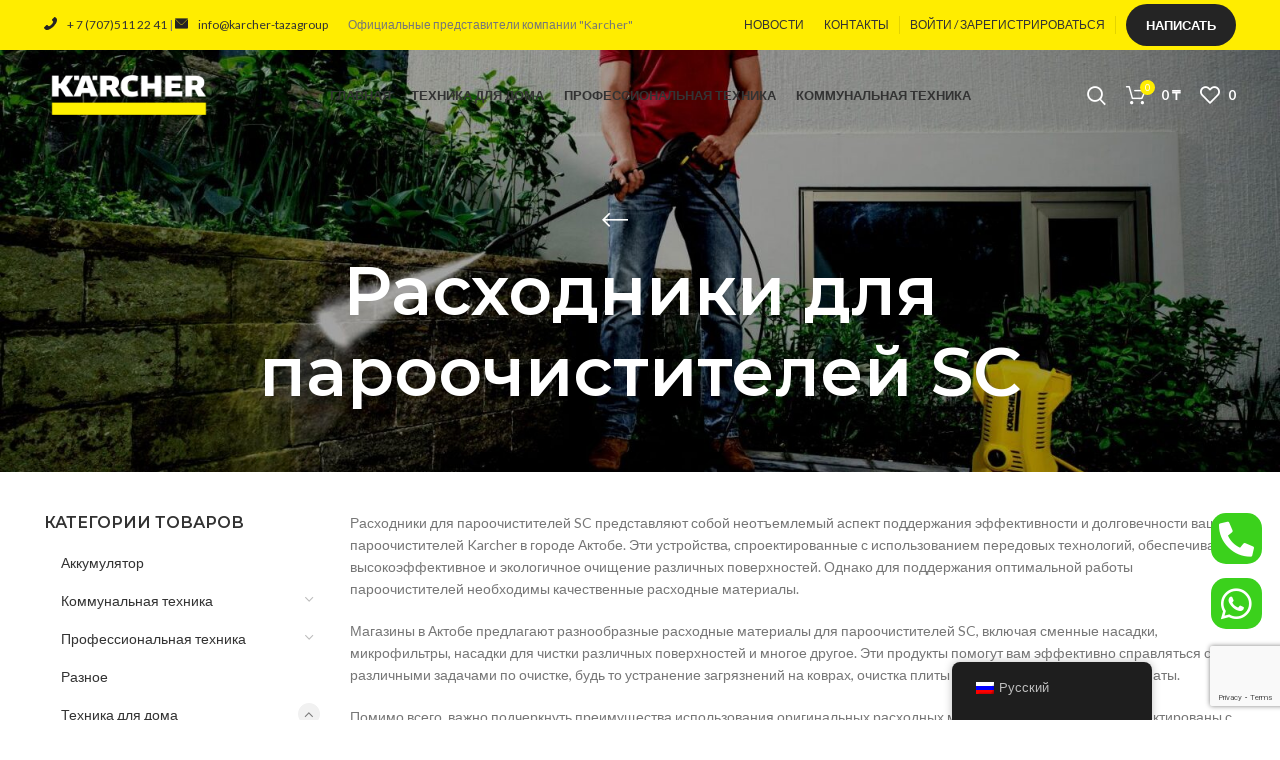

--- FILE ---
content_type: text/html; charset=UTF-8
request_url: https://karcher-tazagroup.kz/product-category/bytovaya-tehnika/paroochistiteli/parovye-gladilnye-sistemy/rashodniki-dlya-paroochistitelej-sc-parovye-gladilnye-sistemy/
body_size: 42384
content:
<!DOCTYPE html>
<html lang="ru-RU">
<head>
<meta name="keywords" content="Karcher в Актобе, Купить продукцию Karcher, Моющие машины Karcher, Клининговое оборудование, Промышленные пылесосы Karcher, Официальный дистрибьютор Karcher в Актобе">
<meta charset="UTF-8">
<meta name="yandex-verification" content="38d1a20c45cc8fb5" />
<link rel="profile" href="https://gmpg.org/xfn/11">
<link rel="pingback" href="https://karcher-tazagroup.kz/xmlrpc.php">
<!-- Google Tag Manager -->
<script>(function(w,d,s,l,i){w[l]=w[l]||[];w[l].push({'gtm.start':
new Date().getTime(),event:'gtm.js'});var f=d.getElementsByTagName(s)[0],
j=d.createElement(s),dl=l!='dataLayer'?'&l='+l:'';j.async=true;j.src=
'https://www.googletagmanager.com/gtm.js?id='+i+dl;f.parentNode.insertBefore(j,f);
})(window,document,'script','dataLayer','GTM-PBH5ZMX');</script>
<!-- End Google Tag Manager -->
<meta name="google-site-verification" content="KXdjNelimU4JL9jVSz_RJA-xb97gYn8x-NhYfEdp5V4" />
<!-- Meta Pixel Code -->
<script>
!function(f,b,e,v,n,t,s)
{if(f.fbq)return;n=f.fbq=function(){n.callMethod?
n.callMethod.apply(n,arguments):n.queue.push(arguments)};
if(!f._fbq)f._fbq=n;n.push=n;n.loaded=!0;n.version='2.0';
n.queue=[];t=b.createElement(e);t.async=!0;
t.src=v;s=b.getElementsByTagName(e)[0];
s.parentNode.insertBefore(t,s)}(window, document,'script',
'https://connect.facebook.net/en_US/fbevents.js');
fbq('init', '1370781740317135');
fbq('track', 'PageView');
</script>
<noscript><img height="1" width="1" style="display:none"
src="https://www.facebook.com/tr?id=1370781740317135&ev=PageView&noscript=1"
/></noscript>
<!-- End Meta Pixel Code -->
<script>window.MSInputMethodContext && document.documentMode && document.write('<script src="https://karcher-tazagroup.kz/wp-content/themes/woodmart/js/libs/ie11CustomProperties.min.js"><\/script>');</script>
<meta name='robots' content='index, follow, max-image-preview:large, max-snippet:-1, max-video-preview:-1' />
<!-- This site is optimized with the Yoast SEO plugin v25.8 - https://yoast.com/wordpress/plugins/seo/ -->
<title>Расходники для пароочистителей SC заказать или купить в - Karcher (Керхер)</title>
<meta name="description" content="Купить Расходники для пароочистителей SC и другую уборочную технику Karcher. Официальный дилер. Прямые поставки из Германии. Быстрая доставка по городу и области. Для заказа или консультации + 7 (707) 511 2520" />
<link rel="canonical" href="https://karcher-tazagroup.kz/product-category/bytovaya-tehnika/paroochistiteli/parovye-gladilnye-sistemy/rashodniki-dlya-paroochistitelej-sc-parovye-gladilnye-sistemy/" />
<link rel="next" href="https://karcher-tazagroup.kz/product-category/bytovaya-tehnika/paroochistiteli/parovye-gladilnye-sistemy/rashodniki-dlya-paroochistitelej-sc-parovye-gladilnye-sistemy/page/2/" />
<meta property="og:locale" content="ru_RU" />
<meta property="og:type" content="article" />
<meta property="og:title" content="Расходники для пароочистителей SC заказать или купить в - Karcher (Керхер)" />
<meta property="og:description" content="Купить Расходники для пароочистителей SC и другую уборочную технику Karcher. Официальный дилер. Прямые поставки из Германии. Быстрая доставка по городу и области. Для заказа или консультации + 7 (707) 511 2520" />
<meta property="og:url" content="https://karcher-tazagroup.kz/product-category/bytovaya-tehnika/paroochistiteli/parovye-gladilnye-sistemy/rashodniki-dlya-paroochistitelej-sc-parovye-gladilnye-sistemy/" />
<meta property="og:site_name" content="Karcher" />
<meta property="og:image" content="https://karcher-tazagroup.kz/wp-content/uploads/2023/04/karcher_logo_-.png" />
<meta property="og:image:width" content="917" />
<meta property="og:image:height" content="250" />
<meta property="og:image:type" content="image/png" />
<meta name="twitter:card" content="summary_large_image" />
<script type="application/ld+json" class="yoast-schema-graph">{"@context":"https://schema.org","@graph":[{"@type":"CollectionPage","@id":"https://karcher-tazagroup.kz/product-category/bytovaya-tehnika/paroochistiteli/parovye-gladilnye-sistemy/rashodniki-dlya-paroochistitelej-sc-parovye-gladilnye-sistemy/","url":"https://karcher-tazagroup.kz/product-category/bytovaya-tehnika/paroochistiteli/parovye-gladilnye-sistemy/rashodniki-dlya-paroochistitelej-sc-parovye-gladilnye-sistemy/","name":"Расходники для пароочистителей SC заказать или купить в - Karcher (Керхер)","isPartOf":{"@id":"https://karcher-tazagroup.kz/#website"},"primaryImageOfPage":{"@id":"https://karcher-tazagroup.kz/product-category/bytovaya-tehnika/paroochistiteli/parovye-gladilnye-sistemy/rashodniki-dlya-paroochistitelej-sc-parovye-gladilnye-sistemy/#primaryimage"},"image":{"@id":"https://karcher-tazagroup.kz/product-category/bytovaya-tehnika/paroochistiteli/parovye-gladilnye-sistemy/rashodniki-dlya-paroochistitelej-sc-parovye-gladilnye-sistemy/#primaryimage"},"thumbnailUrl":"https://karcher-tazagroup.kz/wp-content/uploads/2023/03/tfwcxmnruto8mylxaqur.jpg","description":"Купить Расходники для пароочистителей SC и другую уборочную технику Karcher. Официальный дилер. Прямые поставки из Германии. Быстрая доставка по городу и области. Для заказа или консультации + 7 (707) 511 2520","breadcrumb":{"@id":"https://karcher-tazagroup.kz/product-category/bytovaya-tehnika/paroochistiteli/parovye-gladilnye-sistemy/rashodniki-dlya-paroochistitelej-sc-parovye-gladilnye-sistemy/#breadcrumb"},"inLanguage":"ru-RU"},{"@type":"ImageObject","inLanguage":"ru-RU","@id":"https://karcher-tazagroup.kz/product-category/bytovaya-tehnika/paroochistiteli/parovye-gladilnye-sistemy/rashodniki-dlya-paroochistitelej-sc-parovye-gladilnye-sistemy/#primaryimage","url":"https://karcher-tazagroup.kz/wp-content/uploads/2023/03/tfwcxmnruto8mylxaqur.jpg","contentUrl":"https://karcher-tazagroup.kz/wp-content/uploads/2023/03/tfwcxmnruto8mylxaqur.jpg","width":1200,"height":1200,"caption":"КОМПЛЕКТ ДЛЯ ПРИБИРАННЯ ПІДЛОГИ EasyFix ДЛЯ SC 1"},{"@type":"BreadcrumbList","@id":"https://karcher-tazagroup.kz/product-category/bytovaya-tehnika/paroochistiteli/parovye-gladilnye-sistemy/rashodniki-dlya-paroochistitelej-sc-parovye-gladilnye-sistemy/#breadcrumb","itemListElement":[{"@type":"ListItem","position":1,"name":"Главная страница","item":"https://karcher-tazagroup.kz/"},{"@type":"ListItem","position":2,"name":"Техника для дома","item":"https://karcher-tazagroup.kz/product-category/bytovaya-tehnika/"},{"@type":"ListItem","position":3,"name":"Пароочистители","item":"https://karcher-tazagroup.kz/product-category/bytovaya-tehnika/paroochistiteli/"},{"@type":"ListItem","position":4,"name":"Паровые гладильные системы","item":"https://karcher-tazagroup.kz/product-category/bytovaya-tehnika/paroochistiteli/parovye-gladilnye-sistemy/"},{"@type":"ListItem","position":5,"name":"Расходники для пароочистителей SC"}]},{"@type":"WebSite","@id":"https://karcher-tazagroup.kz/#website","url":"https://karcher-tazagroup.kz/","name":"Karcher Tazagroup","description":"Крупнейший в мире производитель техники для уборки и очистки","publisher":{"@id":"https://karcher-tazagroup.kz/#organization"},"alternateName":"Karcher","potentialAction":[{"@type":"SearchAction","target":{"@type":"EntryPoint","urlTemplate":"https://karcher-tazagroup.kz/?s={search_term_string}"},"query-input":{"@type":"PropertyValueSpecification","valueRequired":true,"valueName":"search_term_string"}}],"inLanguage":"ru-RU"},{"@type":"Organization","@id":"https://karcher-tazagroup.kz/#organization","name":"Karcher Tazagroup","alternateName":"Karcher","url":"https://karcher-tazagroup.kz/","logo":{"@type":"ImageObject","inLanguage":"ru-RU","@id":"https://karcher-tazagroup.kz/#/schema/logo/image/","url":"https://karcher-tazagroup.kz/wp-content/uploads/2023/04/karcher_logo_-.png","contentUrl":"https://karcher-tazagroup.kz/wp-content/uploads/2023/04/karcher_logo_-.png","width":917,"height":250,"caption":"Karcher Tazagroup"},"image":{"@id":"https://karcher-tazagroup.kz/#/schema/logo/image/"}}]}</script>
<!-- / Yoast SEO plugin. -->
<link rel='dns-prefetch' href='//www.googletagmanager.com' />
<link rel='dns-prefetch' href='//fonts.googleapis.com' />
<link rel='dns-prefetch' href='//cdnjs.cloudflare.com' />
<link rel='preconnect' href='https://fonts.gstatic.com' />
<link rel="alternate" type="application/rss+xml" title="Karcher &raquo; Лента" href="https://karcher-tazagroup.kz/feed/" />
<link rel="alternate" type="application/rss+xml" title="Karcher &raquo; Лента комментариев" href="https://karcher-tazagroup.kz/comments/feed/" />
<link rel="alternate" type="application/rss+xml" title="Karcher &raquo; Лента элемента Расходники для пароочистителей SC таксономии Категория" href="https://karcher-tazagroup.kz/product-category/bytovaya-tehnika/paroochistiteli/parovye-gladilnye-sistemy/rashodniki-dlya-paroochistitelej-sc-parovye-gladilnye-sistemy/feed/" />
<style id='wp-img-auto-sizes-contain-inline-css' type='text/css'>
img:is([sizes=auto i],[sizes^="auto," i]){contain-intrinsic-size:3000px 1500px}
/*# sourceURL=wp-img-auto-sizes-contain-inline-css */
</style>
<!-- <link rel='stylesheet' id='wp-block-library-css' href='https://karcher-tazagroup.kz/wp-includes/css/dist/block-library/style.min.css' type='text/css' media='all' /> -->
<!-- <link rel='stylesheet' id='wc-blocks-style-css' href='https://karcher-tazagroup.kz/wp-content/plugins/woocommerce/assets/client/blocks/wc-blocks.css' type='text/css' media='all' /> -->
<link rel="stylesheet" type="text/css" href="//karcher-tazagroup.kz/wp-content/cache/wpfc-minified/8w5i7ajl/4b72g.css" media="all"/>
<style id='global-styles-inline-css' type='text/css'>
:root{--wp--preset--aspect-ratio--square: 1;--wp--preset--aspect-ratio--4-3: 4/3;--wp--preset--aspect-ratio--3-4: 3/4;--wp--preset--aspect-ratio--3-2: 3/2;--wp--preset--aspect-ratio--2-3: 2/3;--wp--preset--aspect-ratio--16-9: 16/9;--wp--preset--aspect-ratio--9-16: 9/16;--wp--preset--color--black: #000000;--wp--preset--color--cyan-bluish-gray: #abb8c3;--wp--preset--color--white: #ffffff;--wp--preset--color--pale-pink: #f78da7;--wp--preset--color--vivid-red: #cf2e2e;--wp--preset--color--luminous-vivid-orange: #ff6900;--wp--preset--color--luminous-vivid-amber: #fcb900;--wp--preset--color--light-green-cyan: #7bdcb5;--wp--preset--color--vivid-green-cyan: #00d084;--wp--preset--color--pale-cyan-blue: #8ed1fc;--wp--preset--color--vivid-cyan-blue: #0693e3;--wp--preset--color--vivid-purple: #9b51e0;--wp--preset--gradient--vivid-cyan-blue-to-vivid-purple: linear-gradient(135deg,rgb(6,147,227) 0%,rgb(155,81,224) 100%);--wp--preset--gradient--light-green-cyan-to-vivid-green-cyan: linear-gradient(135deg,rgb(122,220,180) 0%,rgb(0,208,130) 100%);--wp--preset--gradient--luminous-vivid-amber-to-luminous-vivid-orange: linear-gradient(135deg,rgb(252,185,0) 0%,rgb(255,105,0) 100%);--wp--preset--gradient--luminous-vivid-orange-to-vivid-red: linear-gradient(135deg,rgb(255,105,0) 0%,rgb(207,46,46) 100%);--wp--preset--gradient--very-light-gray-to-cyan-bluish-gray: linear-gradient(135deg,rgb(238,238,238) 0%,rgb(169,184,195) 100%);--wp--preset--gradient--cool-to-warm-spectrum: linear-gradient(135deg,rgb(74,234,220) 0%,rgb(151,120,209) 20%,rgb(207,42,186) 40%,rgb(238,44,130) 60%,rgb(251,105,98) 80%,rgb(254,248,76) 100%);--wp--preset--gradient--blush-light-purple: linear-gradient(135deg,rgb(255,206,236) 0%,rgb(152,150,240) 100%);--wp--preset--gradient--blush-bordeaux: linear-gradient(135deg,rgb(254,205,165) 0%,rgb(254,45,45) 50%,rgb(107,0,62) 100%);--wp--preset--gradient--luminous-dusk: linear-gradient(135deg,rgb(255,203,112) 0%,rgb(199,81,192) 50%,rgb(65,88,208) 100%);--wp--preset--gradient--pale-ocean: linear-gradient(135deg,rgb(255,245,203) 0%,rgb(182,227,212) 50%,rgb(51,167,181) 100%);--wp--preset--gradient--electric-grass: linear-gradient(135deg,rgb(202,248,128) 0%,rgb(113,206,126) 100%);--wp--preset--gradient--midnight: linear-gradient(135deg,rgb(2,3,129) 0%,rgb(40,116,252) 100%);--wp--preset--font-size--small: 13px;--wp--preset--font-size--medium: 20px;--wp--preset--font-size--large: 36px;--wp--preset--font-size--x-large: 42px;--wp--preset--font-family--inter: "Inter", sans-serif;--wp--preset--font-family--cardo: Cardo;--wp--preset--spacing--20: 0.44rem;--wp--preset--spacing--30: 0.67rem;--wp--preset--spacing--40: 1rem;--wp--preset--spacing--50: 1.5rem;--wp--preset--spacing--60: 2.25rem;--wp--preset--spacing--70: 3.38rem;--wp--preset--spacing--80: 5.06rem;--wp--preset--shadow--natural: 6px 6px 9px rgba(0, 0, 0, 0.2);--wp--preset--shadow--deep: 12px 12px 50px rgba(0, 0, 0, 0.4);--wp--preset--shadow--sharp: 6px 6px 0px rgba(0, 0, 0, 0.2);--wp--preset--shadow--outlined: 6px 6px 0px -3px rgb(255, 255, 255), 6px 6px rgb(0, 0, 0);--wp--preset--shadow--crisp: 6px 6px 0px rgb(0, 0, 0);}:where(.is-layout-flex){gap: 0.5em;}:where(.is-layout-grid){gap: 0.5em;}body .is-layout-flex{display: flex;}.is-layout-flex{flex-wrap: wrap;align-items: center;}.is-layout-flex > :is(*, div){margin: 0;}body .is-layout-grid{display: grid;}.is-layout-grid > :is(*, div){margin: 0;}:where(.wp-block-columns.is-layout-flex){gap: 2em;}:where(.wp-block-columns.is-layout-grid){gap: 2em;}:where(.wp-block-post-template.is-layout-flex){gap: 1.25em;}:where(.wp-block-post-template.is-layout-grid){gap: 1.25em;}.has-black-color{color: var(--wp--preset--color--black) !important;}.has-cyan-bluish-gray-color{color: var(--wp--preset--color--cyan-bluish-gray) !important;}.has-white-color{color: var(--wp--preset--color--white) !important;}.has-pale-pink-color{color: var(--wp--preset--color--pale-pink) !important;}.has-vivid-red-color{color: var(--wp--preset--color--vivid-red) !important;}.has-luminous-vivid-orange-color{color: var(--wp--preset--color--luminous-vivid-orange) !important;}.has-luminous-vivid-amber-color{color: var(--wp--preset--color--luminous-vivid-amber) !important;}.has-light-green-cyan-color{color: var(--wp--preset--color--light-green-cyan) !important;}.has-vivid-green-cyan-color{color: var(--wp--preset--color--vivid-green-cyan) !important;}.has-pale-cyan-blue-color{color: var(--wp--preset--color--pale-cyan-blue) !important;}.has-vivid-cyan-blue-color{color: var(--wp--preset--color--vivid-cyan-blue) !important;}.has-vivid-purple-color{color: var(--wp--preset--color--vivid-purple) !important;}.has-black-background-color{background-color: var(--wp--preset--color--black) !important;}.has-cyan-bluish-gray-background-color{background-color: var(--wp--preset--color--cyan-bluish-gray) !important;}.has-white-background-color{background-color: var(--wp--preset--color--white) !important;}.has-pale-pink-background-color{background-color: var(--wp--preset--color--pale-pink) !important;}.has-vivid-red-background-color{background-color: var(--wp--preset--color--vivid-red) !important;}.has-luminous-vivid-orange-background-color{background-color: var(--wp--preset--color--luminous-vivid-orange) !important;}.has-luminous-vivid-amber-background-color{background-color: var(--wp--preset--color--luminous-vivid-amber) !important;}.has-light-green-cyan-background-color{background-color: var(--wp--preset--color--light-green-cyan) !important;}.has-vivid-green-cyan-background-color{background-color: var(--wp--preset--color--vivid-green-cyan) !important;}.has-pale-cyan-blue-background-color{background-color: var(--wp--preset--color--pale-cyan-blue) !important;}.has-vivid-cyan-blue-background-color{background-color: var(--wp--preset--color--vivid-cyan-blue) !important;}.has-vivid-purple-background-color{background-color: var(--wp--preset--color--vivid-purple) !important;}.has-black-border-color{border-color: var(--wp--preset--color--black) !important;}.has-cyan-bluish-gray-border-color{border-color: var(--wp--preset--color--cyan-bluish-gray) !important;}.has-white-border-color{border-color: var(--wp--preset--color--white) !important;}.has-pale-pink-border-color{border-color: var(--wp--preset--color--pale-pink) !important;}.has-vivid-red-border-color{border-color: var(--wp--preset--color--vivid-red) !important;}.has-luminous-vivid-orange-border-color{border-color: var(--wp--preset--color--luminous-vivid-orange) !important;}.has-luminous-vivid-amber-border-color{border-color: var(--wp--preset--color--luminous-vivid-amber) !important;}.has-light-green-cyan-border-color{border-color: var(--wp--preset--color--light-green-cyan) !important;}.has-vivid-green-cyan-border-color{border-color: var(--wp--preset--color--vivid-green-cyan) !important;}.has-pale-cyan-blue-border-color{border-color: var(--wp--preset--color--pale-cyan-blue) !important;}.has-vivid-cyan-blue-border-color{border-color: var(--wp--preset--color--vivid-cyan-blue) !important;}.has-vivid-purple-border-color{border-color: var(--wp--preset--color--vivid-purple) !important;}.has-vivid-cyan-blue-to-vivid-purple-gradient-background{background: var(--wp--preset--gradient--vivid-cyan-blue-to-vivid-purple) !important;}.has-light-green-cyan-to-vivid-green-cyan-gradient-background{background: var(--wp--preset--gradient--light-green-cyan-to-vivid-green-cyan) !important;}.has-luminous-vivid-amber-to-luminous-vivid-orange-gradient-background{background: var(--wp--preset--gradient--luminous-vivid-amber-to-luminous-vivid-orange) !important;}.has-luminous-vivid-orange-to-vivid-red-gradient-background{background: var(--wp--preset--gradient--luminous-vivid-orange-to-vivid-red) !important;}.has-very-light-gray-to-cyan-bluish-gray-gradient-background{background: var(--wp--preset--gradient--very-light-gray-to-cyan-bluish-gray) !important;}.has-cool-to-warm-spectrum-gradient-background{background: var(--wp--preset--gradient--cool-to-warm-spectrum) !important;}.has-blush-light-purple-gradient-background{background: var(--wp--preset--gradient--blush-light-purple) !important;}.has-blush-bordeaux-gradient-background{background: var(--wp--preset--gradient--blush-bordeaux) !important;}.has-luminous-dusk-gradient-background{background: var(--wp--preset--gradient--luminous-dusk) !important;}.has-pale-ocean-gradient-background{background: var(--wp--preset--gradient--pale-ocean) !important;}.has-electric-grass-gradient-background{background: var(--wp--preset--gradient--electric-grass) !important;}.has-midnight-gradient-background{background: var(--wp--preset--gradient--midnight) !important;}.has-small-font-size{font-size: var(--wp--preset--font-size--small) !important;}.has-medium-font-size{font-size: var(--wp--preset--font-size--medium) !important;}.has-large-font-size{font-size: var(--wp--preset--font-size--large) !important;}.has-x-large-font-size{font-size: var(--wp--preset--font-size--x-large) !important;}
/*# sourceURL=global-styles-inline-css */
</style>
<style id='classic-theme-styles-inline-css' type='text/css'>
/*! This file is auto-generated */
.wp-block-button__link{color:#fff;background-color:#32373c;border-radius:9999px;box-shadow:none;text-decoration:none;padding:calc(.667em + 2px) calc(1.333em + 2px);font-size:1.125em}.wp-block-file__button{background:#32373c;color:#fff;text-decoration:none}
/*# sourceURL=/wp-includes/css/classic-themes.min.css */
</style>
<!-- <link rel='stylesheet' id='menu-image-css' href='https://karcher-tazagroup.kz/wp-content/plugins/menu-image/includes/css/menu-image.css' type='text/css' media='all' /> -->
<!-- <link rel='stylesheet' id='dashicons-css' href='https://karcher-tazagroup.kz/wp-includes/css/dashicons.min.css' type='text/css' media='all' /> -->
<link rel="stylesheet" type="text/css" href="//karcher-tazagroup.kz/wp-content/cache/wpfc-minified/6jx9zs03/4b723.css" media="all"/>
<style id='woocommerce-inline-inline-css' type='text/css'>
.woocommerce form .form-row .required { visibility: visible; }
/*# sourceURL=woocommerce-inline-inline-css */
</style>
<!-- <link rel='stylesheet' id='trp-floater-language-switcher-style-css' href='https://karcher-tazagroup.kz/wp-content/plugins/translatepress-multilingual/assets/css/trp-floater-language-switcher.css' type='text/css' media='all' /> -->
<!-- <link rel='stylesheet' id='trp-language-switcher-style-css' href='https://karcher-tazagroup.kz/wp-content/plugins/translatepress-multilingual/assets/css/trp-language-switcher.css' type='text/css' media='all' /> -->
<!-- <link rel='stylesheet' id='brands-styles-css' href='https://karcher-tazagroup.kz/wp-content/plugins/woocommerce/assets/css/brands.css' type='text/css' media='all' /> -->
<!-- <link rel='stylesheet' id='elementor-icons-css' href='https://karcher-tazagroup.kz/wp-content/plugins/elementor/assets/lib/eicons/css/elementor-icons.min.css' type='text/css' media='all' /> -->
<!-- <link rel='stylesheet' id='elementor-frontend-css' href='https://karcher-tazagroup.kz/wp-content/plugins/elementor/assets/css/frontend-lite.min.css' type='text/css' media='all' /> -->
<!-- <link rel='stylesheet' id='swiper-css' href='https://karcher-tazagroup.kz/wp-content/plugins/elementor/assets/lib/swiper/css/swiper.min.css' type='text/css' media='all' /> -->
<link rel="stylesheet" type="text/css" href="//karcher-tazagroup.kz/wp-content/cache/wpfc-minified/2o39xr0y/4b723.css" media="all"/>
<link rel='stylesheet' id='elementor-post-6-css' href='https://karcher-tazagroup.kz/wp-content/uploads/elementor/css/post-6.css' type='text/css' media='all' />
<!-- <link rel='stylesheet' id='elementor-pro-css' href='https://karcher-tazagroup.kz/wp-content/plugins/elementor-pro/assets/css/frontend-lite.min.css' type='text/css' media='all' /> -->
<!-- <link rel='stylesheet' id='bootstrap-css' href='https://karcher-tazagroup.kz/wp-content/themes/woodmart/css/bootstrap-light.min.css' type='text/css' media='all' /> -->
<!-- <link rel='stylesheet' id='woodmart-style-css' href='https://karcher-tazagroup.kz/wp-content/themes/woodmart/css/parts/base.min.css' type='text/css' media='all' /> -->
<!-- <link rel='stylesheet' id='wd-widget-wd-recent-posts-css' href='https://karcher-tazagroup.kz/wp-content/themes/woodmart/css/parts/widget-wd-recent-posts.min.css' type='text/css' media='all' /> -->
<!-- <link rel='stylesheet' id='wd-widget-nav-css' href='https://karcher-tazagroup.kz/wp-content/themes/woodmart/css/parts/widget-nav.min.css' type='text/css' media='all' /> -->
<!-- <link rel='stylesheet' id='wd-widget-wd-layered-nav-css' href='https://karcher-tazagroup.kz/wp-content/themes/woodmart/css/parts/woo-widget-wd-layered-nav.min.css' type='text/css' media='all' /> -->
<!-- <link rel='stylesheet' id='wd-woo-mod-swatches-base-css' href='https://karcher-tazagroup.kz/wp-content/themes/woodmart/css/parts/woo-mod-swatches-base.min.css' type='text/css' media='all' /> -->
<!-- <link rel='stylesheet' id='wd-woo-mod-swatches-filter-css' href='https://karcher-tazagroup.kz/wp-content/themes/woodmart/css/parts/woo-mod-swatches-filter.min.css' type='text/css' media='all' /> -->
<!-- <link rel='stylesheet' id='wd-widget-product-cat-css' href='https://karcher-tazagroup.kz/wp-content/themes/woodmart/css/parts/woo-widget-product-cat.min.css' type='text/css' media='all' /> -->
<!-- <link rel='stylesheet' id='wd-widget-product-list-css' href='https://karcher-tazagroup.kz/wp-content/themes/woodmart/css/parts/woo-widget-product-list.min.css' type='text/css' media='all' /> -->
<!-- <link rel='stylesheet' id='wd-widget-slider-price-filter-css' href='https://karcher-tazagroup.kz/wp-content/themes/woodmart/css/parts/woo-widget-slider-price-filter.min.css' type='text/css' media='all' /> -->
<!-- <link rel='stylesheet' id='wd-wp-gutenberg-css' href='https://karcher-tazagroup.kz/wp-content/themes/woodmart/css/parts/wp-gutenberg.min.css' type='text/css' media='all' /> -->
<!-- <link rel='stylesheet' id='wd-wpcf7-css' href='https://karcher-tazagroup.kz/wp-content/themes/woodmart/css/parts/int-wpcf7.min.css' type='text/css' media='all' /> -->
<!-- <link rel='stylesheet' id='wd-revolution-slider-css' href='https://karcher-tazagroup.kz/wp-content/themes/woodmart/css/parts/int-rev-slider.min.css' type='text/css' media='all' /> -->
<!-- <link rel='stylesheet' id='wd-base-deprecated-css' href='https://karcher-tazagroup.kz/wp-content/themes/woodmart/css/parts/base-deprecated.min.css' type='text/css' media='all' /> -->
<!-- <link rel='stylesheet' id='wd-elementor-base-css' href='https://karcher-tazagroup.kz/wp-content/themes/woodmart/css/parts/int-elem-base.min.css' type='text/css' media='all' /> -->
<!-- <link rel='stylesheet' id='wd-elementor-pro-base-css' href='https://karcher-tazagroup.kz/wp-content/themes/woodmart/css/parts/int-elementor-pro.min.css' type='text/css' media='all' /> -->
<!-- <link rel='stylesheet' id='wd-woocommerce-base-css' href='https://karcher-tazagroup.kz/wp-content/themes/woodmart/css/parts/woocommerce-base.min.css' type='text/css' media='all' /> -->
<!-- <link rel='stylesheet' id='wd-mod-star-rating-css' href='https://karcher-tazagroup.kz/wp-content/themes/woodmart/css/parts/mod-star-rating.min.css' type='text/css' media='all' /> -->
<!-- <link rel='stylesheet' id='wd-woo-el-track-order-css' href='https://karcher-tazagroup.kz/wp-content/themes/woodmart/css/parts/woo-el-track-order.min.css' type='text/css' media='all' /> -->
<!-- <link rel='stylesheet' id='wd-woo-gutenberg-css' href='https://karcher-tazagroup.kz/wp-content/themes/woodmart/css/parts/woo-gutenberg.min.css' type='text/css' media='all' /> -->
<!-- <link rel='stylesheet' id='wd-widget-active-filters-css' href='https://karcher-tazagroup.kz/wp-content/themes/woodmart/css/parts/woo-widget-active-filters.min.css' type='text/css' media='all' /> -->
<!-- <link rel='stylesheet' id='wd-woo-shop-opt-shop-ajax-css' href='https://karcher-tazagroup.kz/wp-content/themes/woodmart/css/parts/woo-shop-opt-shop-ajax.min.css' type='text/css' media='all' /> -->
<!-- <link rel='stylesheet' id='wd-woo-shop-predefined-css' href='https://karcher-tazagroup.kz/wp-content/themes/woodmart/css/parts/woo-shop-predefined.min.css' type='text/css' media='all' /> -->
<!-- <link rel='stylesheet' id='wd-woo-shop-el-active-filters-css' href='https://karcher-tazagroup.kz/wp-content/themes/woodmart/css/parts/woo-shop-el-active-filters.min.css' type='text/css' media='all' /> -->
<!-- <link rel='stylesheet' id='wd-woo-shop-el-products-per-page-css' href='https://karcher-tazagroup.kz/wp-content/themes/woodmart/css/parts/woo-shop-el-products-per-page.min.css' type='text/css' media='all' /> -->
<!-- <link rel='stylesheet' id='wd-woo-shop-page-title-css' href='https://karcher-tazagroup.kz/wp-content/themes/woodmart/css/parts/woo-shop-page-title.min.css' type='text/css' media='all' /> -->
<!-- <link rel='stylesheet' id='wd-woo-mod-shop-loop-head-css' href='https://karcher-tazagroup.kz/wp-content/themes/woodmart/css/parts/woo-mod-shop-loop-head.min.css' type='text/css' media='all' /> -->
<!-- <link rel='stylesheet' id='wd-woo-shop-el-order-by-css' href='https://karcher-tazagroup.kz/wp-content/themes/woodmart/css/parts/woo-shop-el-order-by.min.css' type='text/css' media='all' /> -->
<!-- <link rel='stylesheet' id='wd-woo-shop-el-products-view-css' href='https://karcher-tazagroup.kz/wp-content/themes/woodmart/css/parts/woo-shop-el-products-view.min.css' type='text/css' media='all' /> -->
<!-- <link rel='stylesheet' id='child-style-css' href='https://karcher-tazagroup.kz/wp-content/themes/woodmart-child/style.css' type='text/css' media='all' /> -->
<!-- <link rel='stylesheet' id='wd-header-base-css' href='https://karcher-tazagroup.kz/wp-content/themes/woodmart/css/parts/header-base.min.css' type='text/css' media='all' /> -->
<!-- <link rel='stylesheet' id='wd-mod-tools-css' href='https://karcher-tazagroup.kz/wp-content/themes/woodmart/css/parts/mod-tools.min.css' type='text/css' media='all' /> -->
<!-- <link rel='stylesheet' id='wd-header-elements-base-css' href='https://karcher-tazagroup.kz/wp-content/themes/woodmart/css/parts/header-el-base.min.css' type='text/css' media='all' /> -->
<!-- <link rel='stylesheet' id='wd-header-my-account-dropdown-css' href='https://karcher-tazagroup.kz/wp-content/themes/woodmart/css/parts/header-el-my-account-dropdown.min.css' type='text/css' media='all' /> -->
<!-- <link rel='stylesheet' id='wd-woo-mod-login-form-css' href='https://karcher-tazagroup.kz/wp-content/themes/woodmart/css/parts/woo-mod-login-form.min.css' type='text/css' media='all' /> -->
<!-- <link rel='stylesheet' id='wd-header-my-account-css' href='https://karcher-tazagroup.kz/wp-content/themes/woodmart/css/parts/header-el-my-account.min.css' type='text/css' media='all' /> -->
<!-- <link rel='stylesheet' id='wd-header-search-css' href='https://karcher-tazagroup.kz/wp-content/themes/woodmart/css/parts/header-el-search.min.css' type='text/css' media='all' /> -->
<!-- <link rel='stylesheet' id='wd-header-cart-side-css' href='https://karcher-tazagroup.kz/wp-content/themes/woodmart/css/parts/header-el-cart-side.min.css' type='text/css' media='all' /> -->
<!-- <link rel='stylesheet' id='wd-header-cart-css' href='https://karcher-tazagroup.kz/wp-content/themes/woodmart/css/parts/header-el-cart.min.css' type='text/css' media='all' /> -->
<!-- <link rel='stylesheet' id='wd-widget-shopping-cart-css' href='https://karcher-tazagroup.kz/wp-content/themes/woodmart/css/parts/woo-widget-shopping-cart.min.css' type='text/css' media='all' /> -->
<!-- <link rel='stylesheet' id='wd-page-title-css' href='https://karcher-tazagroup.kz/wp-content/themes/woodmart/css/parts/page-title.min.css' type='text/css' media='all' /> -->
<!-- <link rel='stylesheet' id='wd-off-canvas-sidebar-css' href='https://karcher-tazagroup.kz/wp-content/themes/woodmart/css/parts/opt-off-canvas-sidebar.min.css' type='text/css' media='all' /> -->
<!-- <link rel='stylesheet' id='wd-shop-filter-area-css' href='https://karcher-tazagroup.kz/wp-content/themes/woodmart/css/parts/woo-shop-el-filters-area.min.css' type='text/css' media='all' /> -->
<!-- <link rel='stylesheet' id='wd-sticky-loader-css' href='https://karcher-tazagroup.kz/wp-content/themes/woodmart/css/parts/mod-sticky-loader.min.css' type='text/css' media='all' /> -->
<!-- <link rel='stylesheet' id='wd-product-loop-css' href='https://karcher-tazagroup.kz/wp-content/themes/woodmart/css/parts/woo-product-loop.min.css' type='text/css' media='all' /> -->
<!-- <link rel='stylesheet' id='wd-product-loop-base-css' href='https://karcher-tazagroup.kz/wp-content/themes/woodmart/css/parts/woo-product-loop-base.min.css' type='text/css' media='all' /> -->
<!-- <link rel='stylesheet' id='wd-woo-mod-add-btn-replace-css' href='https://karcher-tazagroup.kz/wp-content/themes/woodmart/css/parts/woo-mod-add-btn-replace.min.css' type='text/css' media='all' /> -->
<!-- <link rel='stylesheet' id='wd-mod-more-description-css' href='https://karcher-tazagroup.kz/wp-content/themes/woodmart/css/parts/mod-more-description.min.css' type='text/css' media='all' /> -->
<!-- <link rel='stylesheet' id='wd-categories-loop-default-css' href='https://karcher-tazagroup.kz/wp-content/themes/woodmart/css/parts/woo-categories-loop-default-old.min.css' type='text/css' media='all' /> -->
<!-- <link rel='stylesheet' id='wd-categories-loop-css' href='https://karcher-tazagroup.kz/wp-content/themes/woodmart/css/parts/woo-categories-loop-old.min.css' type='text/css' media='all' /> -->
<!-- <link rel='stylesheet' id='wd-mfp-popup-css' href='https://karcher-tazagroup.kz/wp-content/themes/woodmart/css/parts/lib-magnific-popup.min.css' type='text/css' media='all' /> -->
<!-- <link rel='stylesheet' id='wd-widget-collapse-css' href='https://karcher-tazagroup.kz/wp-content/themes/woodmart/css/parts/opt-widget-collapse.min.css' type='text/css' media='all' /> -->
<!-- <link rel='stylesheet' id='wd-footer-base-css' href='https://karcher-tazagroup.kz/wp-content/themes/woodmart/css/parts/footer-base.min.css' type='text/css' media='all' /> -->
<!-- <link rel='stylesheet' id='wd-text-block-css' href='https://karcher-tazagroup.kz/wp-content/themes/woodmart/css/parts/el-text-block.min.css' type='text/css' media='all' /> -->
<!-- <link rel='stylesheet' id='wd-list-css' href='https://karcher-tazagroup.kz/wp-content/themes/woodmart/css/parts/el-list.min.css' type='text/css' media='all' /> -->
<!-- <link rel='stylesheet' id='wd-mod-nav-menu-label-css' href='https://karcher-tazagroup.kz/wp-content/themes/woodmart/css/parts/mod-nav-menu-label.min.css' type='text/css' media='all' /> -->
<!-- <link rel='stylesheet' id='wd-int-el-animations-css' href='https://karcher-tazagroup.kz/wp-content/themes/woodmart/css/parts/int-elem-el-animations.min.css' type='text/css' media='all' /> -->
<!-- <link rel='stylesheet' id='wd-scroll-top-css' href='https://karcher-tazagroup.kz/wp-content/themes/woodmart/css/parts/opt-scrolltotop.min.css' type='text/css' media='all' /> -->
<!-- <link rel='stylesheet' id='wd-wd-search-results-css' href='https://karcher-tazagroup.kz/wp-content/themes/woodmart/css/parts/wd-search-results.min.css' type='text/css' media='all' /> -->
<!-- <link rel='stylesheet' id='wd-wd-search-form-css' href='https://karcher-tazagroup.kz/wp-content/themes/woodmart/css/parts/wd-search-form.min.css' type='text/css' media='all' /> -->
<!-- <link rel='stylesheet' id='wd-header-search-fullscreen-css' href='https://karcher-tazagroup.kz/wp-content/themes/woodmart/css/parts/header-el-search-fullscreen-general.min.css' type='text/css' media='all' /> -->
<!-- <link rel='stylesheet' id='wd-header-search-fullscreen-1-css' href='https://karcher-tazagroup.kz/wp-content/themes/woodmart/css/parts/header-el-search-fullscreen-1.min.css' type='text/css' media='all' /> -->
<!-- <link rel='stylesheet' id='wd-bottom-toolbar-css' href='https://karcher-tazagroup.kz/wp-content/themes/woodmart/css/parts/opt-bottom-toolbar.min.css' type='text/css' media='all' /> -->
<!-- <link rel='stylesheet' id='wd-mod-sticky-sidebar-opener-css' href='https://karcher-tazagroup.kz/wp-content/themes/woodmart/css/parts/mod-sticky-sidebar-opener.min.css' type='text/css' media='all' /> -->
<!-- <link rel='stylesheet' id='xts-style-header_934550-css' href='https://karcher-tazagroup.kz/wp-content/uploads/2024/05/xts-header_934550-1715691185.css' type='text/css' media='all' /> -->
<!-- <link rel='stylesheet' id='xts-style-theme_settings_default-css' href='https://karcher-tazagroup.kz/wp-content/uploads/2025/07/xts-theme_settings_default-1752418623.css' type='text/css' media='all' /> -->
<link rel="stylesheet" type="text/css" href="//karcher-tazagroup.kz/wp-content/cache/wpfc-minified/e3m8odl5/4b904.css" media="all"/>
<link rel='stylesheet' id='xts-google-fonts-css' href='https://fonts.googleapis.com/css?family=Lato%3A400%2C700%7CMontserrat%3A400%2C600&#038;ver=7.0.4' type='text/css' media='all' />
<link rel='stylesheet' id='google-fonts-1-css' href='https://fonts.googleapis.com/css?family=Roboto%3A100%2C100italic%2C200%2C200italic%2C300%2C300italic%2C400%2C400italic%2C500%2C500italic%2C600%2C600italic%2C700%2C700italic%2C800%2C800italic%2C900%2C900italic%7CRoboto+Slab%3A100%2C100italic%2C200%2C200italic%2C300%2C300italic%2C400%2C400italic%2C500%2C500italic%2C600%2C600italic%2C700%2C700italic%2C800%2C800italic%2C900%2C900italic&#038;display=swap&#038;subset=cyrillic&#038;ver=6.9' type='text/css' media='all' />
<link rel="preconnect" href="https://fonts.gstatic.com/" crossorigin><script type="text/javascript" id="google-analytics-opt-out-js-after">
/* <![CDATA[ */
var gaProperty = 'G-8YG4WWHZKL';
var disableStr = 'ga-disable-' + gaProperty;
if ( document.cookie.indexOf( disableStr + '=true' ) > -1 ) {
window[disableStr] = true;
}
function gaOptout() {
document.cookie = disableStr + '=true; expires=Thu, 31 Dec 2099 23:59:59 UTC; path=/';
window[disableStr] = true;
}
//# sourceURL=google-analytics-opt-out-js-after
/* ]]> */
</script>
<script type="text/javascript" async src="https://www.googletagmanager.com/gtag/js?id=G-8YG4WWHZKL" id="google-tag-manager-js"></script>
<script type="text/javascript" id="google-tag-manager-js-after">
/* <![CDATA[ */
window.dataLayer = window.dataLayer || [];
function gtag(){dataLayer.push(arguments);}
gtag('js', new Date());
gtag('set', 'developer_id.dOGY3NW', true);
gtag('config', 'G-8YG4WWHZKL', {
'allow_google_signals': true,
'link_attribution': false,
'anonymize_ip': true,
'linker':{
'domains': ["karcher-tazagroup.kz"],
'allow_incoming': false,
},
'custom_map': {
'dimension1': 'logged_in'
},
'logged_in': 'no'
} );
//# sourceURL=google-tag-manager-js-after
/* ]]> */
</script>
<script src='//karcher-tazagroup.kz/wp-content/cache/wpfc-minified/fp3nov81/4b723.js' type="text/javascript"></script>
<!-- <script type="text/javascript" src="https://karcher-tazagroup.kz/wp-includes/js/jquery/jquery.min.js" id="jquery-core-js"></script> -->
<!-- <script type="text/javascript" src="https://karcher-tazagroup.kz/wp-includes/js/jquery/jquery-migrate.min.js" id="jquery-migrate-js"></script> -->
<!-- <script type="text/javascript" src="https://karcher-tazagroup.kz/wp-content/plugins/woocommerce/assets/js/jquery-blockui/jquery.blockUI.min.js" id="jquery-blockui-js" defer="defer" data-wp-strategy="defer"></script> -->
<script type="text/javascript" id="wc-add-to-cart-js-extra">
/* <![CDATA[ */
var wc_add_to_cart_params = {"ajax_url":"/wp-admin/admin-ajax.php","wc_ajax_url":"/?wc-ajax=%%endpoint%%&elementor_page_id=478","i18n_view_cart":"\u041f\u0440\u043e\u0441\u043c\u043e\u0442\u0440 \u043a\u043e\u0440\u0437\u0438\u043d\u044b","cart_url":"https://karcher-tazagroup.kz/cart/","is_cart":"","cart_redirect_after_add":"no"};
//# sourceURL=wc-add-to-cart-js-extra
/* ]]> */
</script>
<script src='//karcher-tazagroup.kz/wp-content/cache/wpfc-minified/jngfa8fd/4b723.js' type="text/javascript"></script>
<!-- <script type="text/javascript" src="https://karcher-tazagroup.kz/wp-content/plugins/woocommerce/assets/js/frontend/add-to-cart.min.js" id="wc-add-to-cart-js" defer="defer" data-wp-strategy="defer"></script> -->
<!-- <script type="text/javascript" src="https://karcher-tazagroup.kz/wp-content/plugins/woocommerce/assets/js/js-cookie/js.cookie.min.js" id="js-cookie-js" defer="defer" data-wp-strategy="defer"></script> -->
<script type="text/javascript" id="woocommerce-js-extra">
/* <![CDATA[ */
var woocommerce_params = {"ajax_url":"/wp-admin/admin-ajax.php","wc_ajax_url":"/?wc-ajax=%%endpoint%%&elementor_page_id=478","i18n_password_show":"\u041f\u043e\u043a\u0430\u0437\u0430\u0442\u044c \u043f\u0430\u0440\u043e\u043b\u044c","i18n_password_hide":"\u0421\u043a\u0440\u044b\u0442\u044c \u043f\u0430\u0440\u043e\u043b\u044c"};
//# sourceURL=woocommerce-js-extra
/* ]]> */
</script>
<script src='//karcher-tazagroup.kz/wp-content/cache/wpfc-minified/lmo8syjq/4b723.js' type="text/javascript"></script>
<!-- <script type="text/javascript" src="https://karcher-tazagroup.kz/wp-content/plugins/woocommerce/assets/js/frontend/woocommerce.min.js" id="woocommerce-js" defer="defer" data-wp-strategy="defer"></script> -->
<!-- <script type="text/javascript" src="https://karcher-tazagroup.kz/wp-content/plugins/translatepress-multilingual/assets/js/trp-frontend-compatibility.js" id="trp-frontend-compatibility-js"></script> -->
<!-- <script type="text/javascript" src="https://karcher-tazagroup.kz/wp-content/themes/woodmart/js/libs/device.min.js" id="wd-device-library-js"></script> -->
<link rel="https://api.w.org/" href="https://karcher-tazagroup.kz/wp-json/" /><link rel="alternate" title="JSON" type="application/json" href="https://karcher-tazagroup.kz/wp-json/wp/v2/product_cat/478" /><link rel="alternate" hreflang="ru-RU" href="https://karcher-tazagroup.kz/product-category/bytovaya-tehnika/paroochistiteli/parovye-gladilnye-sistemy/rashodniki-dlya-paroochistitelej-sc-parovye-gladilnye-sistemy/"/>
<link rel="alternate" hreflang="kk" href="https://karcher-tazagroup.kz/kz/product-category/bytovaya-tehnika/paroochistiteli/parovye-gladilnye-sistemy/rashodniki-dlya-paroochistitelej-sc-parovye-gladilnye-sistemy/"/>
<link rel="alternate" hreflang="ru" href="https://karcher-tazagroup.kz/product-category/bytovaya-tehnika/paroochistiteli/parovye-gladilnye-sistemy/rashodniki-dlya-paroochistitelej-sc-parovye-gladilnye-sistemy/"/>
<meta name="viewport" content="width=device-width, initial-scale=1.0, maximum-scale=1.0, user-scalable=no">
<noscript><style>.woocommerce-product-gallery{ opacity: 1 !important; }</style></noscript>
<meta name="generator" content="Elementor 3.11.1; features: e_dom_optimization, e_optimized_assets_loading, e_optimized_css_loading, a11y_improvements, additional_custom_breakpoints; settings: css_print_method-external, google_font-enabled, font_display-swap">
<meta name="generator" content="Powered by Slider Revolution 6.6.10 - responsive, Mobile-Friendly Slider Plugin for WordPress with comfortable drag and drop interface." />
<style class='wp-fonts-local' type='text/css'>
@font-face{font-family:Inter;font-style:normal;font-weight:300 900;font-display:fallback;src:url('https://karcher-tazagroup.kz/wp-content/plugins/woocommerce/assets/fonts/Inter-VariableFont_slnt,wght.woff2') format('woff2');font-stretch:normal;}
@font-face{font-family:Cardo;font-style:normal;font-weight:400;font-display:fallback;src:url('https://karcher-tazagroup.kz/wp-content/plugins/woocommerce/assets/fonts/cardo_normal_400.woff2') format('woff2');}
</style>
<link rel="icon" href="https://karcher-tazagroup.kz/wp-content/uploads/2023/02/karcher-tazagroup-1.png" sizes="32x32" />
<link rel="icon" href="https://karcher-tazagroup.kz/wp-content/uploads/2023/02/karcher-tazagroup-1.png" sizes="192x192" />
<link rel="apple-touch-icon" href="https://karcher-tazagroup.kz/wp-content/uploads/2023/02/karcher-tazagroup-1.png" />
<meta name="msapplication-TileImage" content="https://karcher-tazagroup.kz/wp-content/uploads/2023/02/karcher-tazagroup-1.png" />
<script>function setREVStartSize(e){
//window.requestAnimationFrame(function() {
window.RSIW = window.RSIW===undefined ? window.innerWidth : window.RSIW;
window.RSIH = window.RSIH===undefined ? window.innerHeight : window.RSIH;
try {
var pw = document.getElementById(e.c).parentNode.offsetWidth,
newh;
pw = pw===0 || isNaN(pw) || (e.l=="fullwidth" || e.layout=="fullwidth") ? window.RSIW : pw;
e.tabw = e.tabw===undefined ? 0 : parseInt(e.tabw);
e.thumbw = e.thumbw===undefined ? 0 : parseInt(e.thumbw);
e.tabh = e.tabh===undefined ? 0 : parseInt(e.tabh);
e.thumbh = e.thumbh===undefined ? 0 : parseInt(e.thumbh);
e.tabhide = e.tabhide===undefined ? 0 : parseInt(e.tabhide);
e.thumbhide = e.thumbhide===undefined ? 0 : parseInt(e.thumbhide);
e.mh = e.mh===undefined || e.mh=="" || e.mh==="auto" ? 0 : parseInt(e.mh,0);
if(e.layout==="fullscreen" || e.l==="fullscreen")
newh = Math.max(e.mh,window.RSIH);
else{
e.gw = Array.isArray(e.gw) ? e.gw : [e.gw];
for (var i in e.rl) if (e.gw[i]===undefined || e.gw[i]===0) e.gw[i] = e.gw[i-1];
e.gh = e.el===undefined || e.el==="" || (Array.isArray(e.el) && e.el.length==0)? e.gh : e.el;
e.gh = Array.isArray(e.gh) ? e.gh : [e.gh];
for (var i in e.rl) if (e.gh[i]===undefined || e.gh[i]===0) e.gh[i] = e.gh[i-1];
var nl = new Array(e.rl.length),
ix = 0,
sl;
e.tabw = e.tabhide>=pw ? 0 : e.tabw;
e.thumbw = e.thumbhide>=pw ? 0 : e.thumbw;
e.tabh = e.tabhide>=pw ? 0 : e.tabh;
e.thumbh = e.thumbhide>=pw ? 0 : e.thumbh;
for (var i in e.rl) nl[i] = e.rl[i]<window.RSIW ? 0 : e.rl[i];
sl = nl[0];
for (var i in nl) if (sl>nl[i] && nl[i]>0) { sl = nl[i]; ix=i;}
var m = pw>(e.gw[ix]+e.tabw+e.thumbw) ? 1 : (pw-(e.tabw+e.thumbw)) / (e.gw[ix]);
newh =  (e.gh[ix] * m) + (e.tabh + e.thumbh);
}
var el = document.getElementById(e.c);
if (el!==null && el) el.style.height = newh+"px";
el = document.getElementById(e.c+"_wrapper");
if (el!==null && el) {
el.style.height = newh+"px";
el.style.display = "block";
}
} catch(e){
console.log("Failure at Presize of Slider:" + e)
}
//});
};</script>
<style type="text/css" id="wp-custom-css">
/** Start Block Kit CSS: 71-3-d415519effd9e11f35d2438c58ea7ebf **/
.envato-block__preview{overflow: visible;}
/** End Block Kit CSS: 71-3-d415519effd9e11f35d2438c58ea7ebf **/
/** Start Block Kit CSS: 144-3-3a7d335f39a8579c20cdf02f8d462582 **/
.envato-block__preview{overflow: visible;}
/* Envato Kit 141 Custom Styles - Applied to the element under Advanced */
.elementor-headline-animation-type-drop-in .elementor-headline-dynamic-wrapper{
text-align: center;
}
.envato-kit-141-top-0 h1,
.envato-kit-141-top-0 h2,
.envato-kit-141-top-0 h3,
.envato-kit-141-top-0 h4,
.envato-kit-141-top-0 h5,
.envato-kit-141-top-0 h6,
.envato-kit-141-top-0 p {
margin-top: 0;
}
.envato-kit-141-newsletter-inline .elementor-field-textual.elementor-size-md {
padding-left: 1.5rem;
padding-right: 1.5rem;
}
.envato-kit-141-bottom-0 p {
margin-bottom: 0;
}
.envato-kit-141-bottom-8 .elementor-price-list .elementor-price-list-item .elementor-price-list-header {
margin-bottom: .5rem;
}
.envato-kit-141.elementor-widget-testimonial-carousel.elementor-pagination-type-bullets .swiper-container {
padding-bottom: 52px;
}
.envato-kit-141-display-inline {
display: inline-block;
}
.envato-kit-141 .elementor-slick-slider ul.slick-dots {
bottom: -40px;
}
/** End Block Kit CSS: 144-3-3a7d335f39a8579c20cdf02f8d462582 **/
.wd-more-desc {
display: none;
}
.product-grid-item .wd-product-cats, .product-grid-item .wd-product-brands-links {
display: none;
}
.product-grid-item :is(.product-image-link,.hover-img) img {
object-fit: cover;
height: 360px;
max-width: 100%;
}
.wd-post-cat.wd-style-with-bg {
display: none;
}
.blog-design-masonry.has-post-thumbnail .post-date {
display: none;
}
.hovered-social-icons:after {
display: none;
}
.entry-meta-list li.modified-date, .entry-meta-list li:last-child {
display: none;
}
.amount {
color: #aaaaaa;
font-weight: 550;
}
.product-grid-item .price {
font-size: 16px;
}
.wd-dropdown-register .create-account-link {
color: #777777 !important;
text-transform: none;
}
.login-form-footer .lost_password {
color: rgb(92 89 61) !important;
}
nav[class*="-pagination"] li .current {
color: #656565;
background-color: var(--wd-primary-color);
}
input.wpcf7-form-control.wpcf7-text.wpcf7-validates-as-required {
background-color: white;
border-radius: 3px;
border: 1px solid lightgrey;
margin: 1px 1px 10px 1px;
}
textarea.wpcf7-form-control.wpcf7-textarea {
background-color: white;
border-radius: 3px;
min-height: 110px;
}
input.wpcf7-form-control.has-spinner.wpcf7-submit {
font-family: open sans;
font-weight: 800;
background-color: #FFED00;
margin: 10px 1px 1px 1px;
width: 100%;
display: block;
}
.elementor-shortcode {
background-color: white;
padding: 50px 30px 20px 25px;
border-radius: 3px;
box-shadow: -4px 4px 50px 1px grey;
}
:is(.woocommerce-form-coupon-toggle,.woocommerce-form-login-toggle)>div>a {
color: #6d6d6d !important;
}
.wd-accordion-title.wd-opener-pos-right {
display: none;
}
.wd-social-icons {
font-size: 0;
display: none;
}
.entry-meta-list {
list-style: none;
--li-pl: 0;
--list-mb: 0;
--li-mb: 0;
display: none;
}
.elementor-woo-meta--view-inline .product_meta {
display: flex;
flex-wrap: nowrap;
flex-direction: column;
}
</style>
<style>
</style><style id='woodmart-inline-css-inline-css' type='text/css'>
#wd-693a012192e10 a {background-color:rgba(36, 36, 36,1);}#wd-693a012192e10 a:hover {background-color:;}
/*# sourceURL=woodmart-inline-css-inline-css */
</style>
<!-- <link rel='stylesheet' id='e-animations-css' href='https://karcher-tazagroup.kz/wp-content/plugins/elementor/assets/lib/animations/animations.min.css' type='text/css' media='all' /> -->
<link rel="stylesheet" type="text/css" href="//karcher-tazagroup.kz/wp-content/cache/wpfc-minified/895uc85x/4b723.css" media="all"/>
<link rel='stylesheet' id='google-fonts-2-css' href='https://fonts.googleapis.com/css?family=Open+Sans%3A100%2C100italic%2C200%2C200italic%2C300%2C300italic%2C400%2C400italic%2C500%2C500italic%2C600%2C600italic%2C700%2C700italic%2C800%2C800italic%2C900%2C900italic&#038;display=swap&#038;subset=cyrillic&#038;ver=6.9' type='text/css' media='all' />
<!-- <link rel='stylesheet' id='elementor-icons-shared-0-css' href='https://karcher-tazagroup.kz/wp-content/plugins/elementor/assets/lib/font-awesome/css/fontawesome.min.css' type='text/css' media='all' /> -->
<!-- <link rel='stylesheet' id='elementor-icons-fa-brands-css' href='https://karcher-tazagroup.kz/wp-content/plugins/elementor/assets/lib/font-awesome/css/brands.min.css' type='text/css' media='all' /> -->
<!-- <link rel='stylesheet' id='elementor-icons-fa-solid-css' href='https://karcher-tazagroup.kz/wp-content/plugins/elementor/assets/lib/font-awesome/css/solid.min.css' type='text/css' media='all' /> -->
<!-- <link rel='stylesheet' id='rs-plugin-settings-css' href='https://karcher-tazagroup.kz/wp-content/plugins/revslider/public/assets/css/rs6.css' type='text/css' media='all' /> -->
<link rel="stylesheet" type="text/css" href="//karcher-tazagroup.kz/wp-content/cache/wpfc-minified/dgnl7a0n/4b723.css" media="all"/>
<style id='rs-plugin-settings-inline-css' type='text/css'>
#rs-demo-id {}
/*# sourceURL=rs-plugin-settings-inline-css */
</style>
</head>
<body class="archive tax-product_cat term-rashodniki-dlya-paroochistitelej-sc-parovye-gladilnye-sistemy term-478 wp-theme-woodmart wp-child-theme-woodmart-child theme-woodmart woocommerce woocommerce-page woocommerce-no-js translatepress-ru_RU wrapper-full-width  categories-accordion-on woodmart-archive-shop woodmart-ajax-shop-on offcanvas-sidebar-mobile offcanvas-sidebar-tablet sticky-toolbar-on wd-header-overlap elementor-default elementor-kit-6">
<!-- Google Tag Manager (noscript) -->
<noscript><iframe src="https://www.googletagmanager.com/ns.html?id=GTM-PBH5ZMX"
height="0" width="0" style="display:none;visibility:hidden"></iframe></noscript>
<!-- End Google Tag Manager (noscript) -->
<script type="text/javascript" id="wd-flicker-fix">// Flicker fix.</script>	
<script type="application/ld+json">
{
"@context": "http://schema.org/",
"@type": "Organization",
"name": "Karcher-tazagroup",
"logo": "https://karcher-tazagroup.kz/wp-content/uploads/2023/04/karcher_logo_-.png",
"url": "https://karcher-tazagroup.kz/",
"address": {
"@type": "PostalAddress",
"streetAddress": "Проспект Алии Молдагуловой 47",
"addressLocality": "г. Актобе",
"addressCountry": "Kazakhstan"
}
}
</script>
<div class="website-wrapper">
<header class="whb-header whb-header_934550 whb-overcontent whb-sticky-shadow whb-scroll-stick whb-sticky-real whb-hide-on-scroll">
<div class="whb-main-header">
<div class="whb-row whb-top-bar whb-not-sticky-row whb-with-bg whb-without-border whb-color-dark whb-flex-flex-middle whb-hidden-mobile">
<div class="container">
<div class="whb-flex-row whb-top-bar-inner">
<div class="whb-column whb-col-left whb-visible-lg">
<div class="wd-header-text set-cont-mb-s reset-last-child "><a href="tel:+77075112241"><img style="margin: -4px 10px 0 0;" src="https://karcher-tazagroup.kz/wp-content/uploads/2023/02/phone-call-1.png" />+ 7 (707)511 22 41</a> | <a href="mailto:info@karcher-tazagroup.kz"><img style="margin: -4px 10px 0 0;" src="https://karcher-tazagroup.kz/wp-content/uploads/2023/02/new-email-black-back-envelope-symbol-of-interface-1.png" alt="email-icon" />info@karcher-tazagroup</a></div>
<div class="wd-header-text set-cont-mb-s reset-last-child ">Официальные представители компании "Karcher"</div>
</div>
<div class="whb-column whb-col-center whb-visible-lg">
<div class="wd-header-nav wd-header-secondary-nav text-right" role="navigation" aria-label="Вторичная навигация">
<ul id="menu-main-menu-top" class="menu wd-nav wd-nav-secondary wd-style-separated wd-gap-s"><li id="menu-item-13931" class="menu-item menu-item-type-custom menu-item-object-custom menu-item-13931 item-level-0 menu-simple-dropdown wd-event-hover" ><a href="https://karcher-tazagroup.kz/blog/" class="woodmart-nav-link"><span class="nav-link-text">НОВОСТИ</span></a></li>
<li id="menu-item-13930" class="menu-item menu-item-type-custom menu-item-object-custom menu-item-13930 item-level-0 menu-simple-dropdown wd-event-hover" ><a href="https://karcher-tazagroup.kz/contact/" class="woodmart-nav-link"><span class="nav-link-text">КОНТАКТЫ</span></a></li>
</ul></div><!--END MAIN-NAV-->
</div>
<div class="whb-column whb-col-right whb-visible-lg">
<div class="wd-header-divider whb-divider-default "></div><div class="wd-header-my-account wd-tools-element wd-event-hover  wd-design-1 wd-account-style-text">
<a href="https://karcher-tazagroup.kz/my-account/" title="Мой аккаунт">
<span class="wd-tools-icon">
</span>
<span class="wd-tools-text">
Войти / Зарегистрироваться			</span>
</a>
<div class="wd-dropdown wd-dropdown-register">
<div class="login-dropdown-inner">
<span class="login-title title"><span>Вход</span><a class="create-account-link" href="https://karcher-tazagroup.kz/my-account/?action=register">Создать аккаунт</a></span>
<form method="post" class="login woocommerce-form woocommerce-form-login
" action="https://karcher-tazagroup.kz/my-account/" 			>
<p class="woocommerce-FormRow woocommerce-FormRow--wide form-row form-row-wide form-row-username">
<label for="username">Имя пользователя или Email&nbsp;<span class="required">*</span></label>
<input type="text" class="woocommerce-Input woocommerce-Input--text input-text" name="username" id="username" value="" />				</p>
<p class="woocommerce-FormRow woocommerce-FormRow--wide form-row form-row-wide form-row-password">
<label for="password">Пароль&nbsp;<span class="required">*</span></label>
<input class="woocommerce-Input woocommerce-Input--text input-text" type="password" name="password" id="password" autocomplete="current-password" />
</p>
<p class="form-row">
<input type="hidden" id="woocommerce-login-nonce" name="woocommerce-login-nonce" value="5d93224c63" /><input type="hidden" name="_wp_http_referer" value="/product-category/bytovaya-tehnika/paroochistiteli/parovye-gladilnye-sistemy/rashodniki-dlya-paroochistitelej-sc-parovye-gladilnye-sistemy/" />										<button type="submit" class="button woocommerce-button woocommerce-form-login__submit" name="login" value="Вход">Вход</button>
</p>
<div class="login-form-footer">
<a href="https://karcher-tazagroup.kz/my-account/lost-password/" class="woocommerce-LostPassword lost_password">Потеряли свой пароль?</a>
<label class="woocommerce-form__label woocommerce-form__label-for-checkbox woocommerce-form-login__rememberme">
<input class="woocommerce-form__input woocommerce-form__input-checkbox" name="rememberme" type="checkbox" value="forever" title="Запомнить меня" aria-label="Запомнить меня" /> <span>Запомнить меня</span>
</label>
</div>
</form>
</div>
</div>
</div>
<div class="wd-header-divider whb-divider-default "></div><div id="wd-693a012192e10" class=" wd-button-wrapper text-left"><a href="http://wa.me/+77075112520" title="" target="_blank" class="btn btn-scheme-light btn-scheme-hover-light btn-style-default btn-style-round btn-size-default">Написать</a></div></div>
<div class="whb-column whb-col-mobile whb-hidden-lg whb-empty-column">
</div>
</div>
</div>
</div>
<div class="whb-row whb-general-header whb-sticky-row whb-without-bg whb-without-border whb-color-light whb-flex-flex-middle">
<div class="container">
<div class="whb-flex-row whb-general-header-inner">
<div class="whb-column whb-col-left whb-visible-lg">
<div class="site-logo wd-switch-logo">
<a href="https://karcher-tazagroup.kz/" class="wd-logo wd-main-logo" rel="home">
<img width="220" height="60" src="https://karcher-tazagroup.kz/wp-content/uploads/2023/04/karcher_logo1_-.png" class="attachment-full size-full" alt="Karcher" style="max-width:170px;" decoding="async" srcset="https://karcher-tazagroup.kz/wp-content/uploads/2023/04/karcher_logo1_-.png 220w, https://karcher-tazagroup.kz/wp-content/uploads/2023/04/karcher_logo1_--24x7.png 24w, https://karcher-tazagroup.kz/wp-content/uploads/2023/04/karcher_logo1_--36x10.png 36w, https://karcher-tazagroup.kz/wp-content/uploads/2023/04/karcher_logo1_--48x13.png 48w, https://karcher-tazagroup.kz/wp-content/uploads/2023/04/karcher_logo1_--150x41.png 150w" sizes="(max-width: 220px) 100vw, 220px" />	</a>
<a href="https://karcher-tazagroup.kz/" class="wd-logo wd-sticky-logo" rel="home">
<img width="220" height="60" src="https://karcher-tazagroup.kz/wp-content/uploads/2023/04/karcher_logo1_-.png" class="attachment-full size-full" alt="Karcher" style="max-width:101px;" decoding="async" srcset="https://karcher-tazagroup.kz/wp-content/uploads/2023/04/karcher_logo1_-.png 220w, https://karcher-tazagroup.kz/wp-content/uploads/2023/04/karcher_logo1_--24x7.png 24w, https://karcher-tazagroup.kz/wp-content/uploads/2023/04/karcher_logo1_--36x10.png 36w, https://karcher-tazagroup.kz/wp-content/uploads/2023/04/karcher_logo1_--48x13.png 48w, https://karcher-tazagroup.kz/wp-content/uploads/2023/04/karcher_logo1_--150x41.png 150w" sizes="(max-width: 220px) 100vw, 220px" />		</a>
</div>
</div>
<div class="whb-column whb-col-center whb-visible-lg">
<div class="wd-header-nav wd-header-main-nav text-center wd-design-1" role="navigation" aria-label="Основная навигация">
<ul id="menu-main-navigation" class="menu wd-nav wd-nav-main wd-style-underline wd-gap-s"><li id="menu-item-13919" class="menu-item menu-item-type-custom menu-item-object-custom menu-item-13919 item-level-0 menu-simple-dropdown wd-event-hover" ><a href="/" class="woodmart-nav-link"><span class="nav-link-text">ГЛАВНАЯ</span></a></li>
<li id="menu-item-16662" class="menu-item menu-item-type-taxonomy menu-item-object-product_cat current-product_cat-ancestor menu-item-16662 item-level-0 menu-simple-dropdown wd-event-hover" ><a href="https://karcher-tazagroup.kz/product-category/bytovaya-tehnika/" class="woodmart-nav-link"><span class="nav-link-text">Техника для дома</span></a></li>
<li id="menu-item-16485" class="menu-item menu-item-type-taxonomy menu-item-object-product_cat menu-item-16485 item-level-0 menu-simple-dropdown wd-event-hover" ><a href="https://karcher-tazagroup.kz/product-category/professionalnaya-tehnika/" class="woodmart-nav-link"><span class="nav-link-text">Профессиональная техника</span></a></li>
<li id="menu-item-16487" class="menu-item menu-item-type-taxonomy menu-item-object-product_cat menu-item-16487 item-level-0 menu-simple-dropdown wd-event-hover" ><a href="https://karcher-tazagroup.kz/product-category/kommunalnaya-tehnika/" class="woodmart-nav-link"><span class="nav-link-text">Коммунальная техника</span></a></li>
</ul></div><!--END MAIN-NAV-->
</div>
<div class="whb-column whb-col-right whb-visible-lg">
<div class="wd-header-search wd-tools-element wd-design-1 wd-display-full-screen" title="Поиск">
<a href="javascript:void(0);" aria-label="Поиск">
<span class="wd-tools-icon">
</span>
</a>
</div>
<div class="wd-header-cart wd-tools-element wd-design-2 cart-widget-opener">
<a href="https://karcher-tazagroup.kz/cart/" title="Корзина">
<span class="wd-tools-icon">
<span class="wd-cart-number wd-tools-count">0 <span>предмет</span></span>
</span>
<span class="wd-tools-text">
<span class="subtotal-divider">/</span>
<span class="wd-cart-subtotal"><span class="woocommerce-Price-amount amount"><bdi>0&nbsp;<span class="woocommerce-Price-currencySymbol">&#8376;</span></bdi></span></span>
</span>
</a>
</div>
<div class="wd-header-wishlist wd-tools-element wd-style-icon wd-with-count wd-design-1" title="Мой избранные">
<a href="https://karcher-tazagroup.kz/wishlist/">
<span class="wd-tools-icon">
<span class="wd-tools-count">
0				</span>
</span>
<span class="wd-tools-text">
Избранное		</span>
</a>
</div>
</div>
<div class="whb-column whb-mobile-left whb-hidden-lg">
<div class="wd-tools-element wd-header-mobile-nav wd-style-icon wd-design-1">
<a href="#" rel="nofollow" aria-label="Открыть мобильное меню">
<span class="wd-tools-icon">
</span>
<span class="wd-tools-text">Меню</span>
</a>
</div><!--END wd-header-mobile-nav--></div>
<div class="whb-column whb-mobile-center whb-hidden-lg">
<div class="site-logo">
<a href="https://karcher-tazagroup.kz/" class="wd-logo wd-main-logo" rel="home">
<img width="220" height="60" src="https://karcher-tazagroup.kz/wp-content/uploads/2023/04/karcher_logo1_-.png" class="attachment-full size-full" alt="Karcher" style="max-width:150px;" decoding="async" srcset="https://karcher-tazagroup.kz/wp-content/uploads/2023/04/karcher_logo1_-.png 220w, https://karcher-tazagroup.kz/wp-content/uploads/2023/04/karcher_logo1_--24x7.png 24w, https://karcher-tazagroup.kz/wp-content/uploads/2023/04/karcher_logo1_--36x10.png 36w, https://karcher-tazagroup.kz/wp-content/uploads/2023/04/karcher_logo1_--48x13.png 48w, https://karcher-tazagroup.kz/wp-content/uploads/2023/04/karcher_logo1_--150x41.png 150w" sizes="(max-width: 220px) 100vw, 220px" />	</a>
</div>
</div>
<div class="whb-column whb-mobile-right whb-hidden-lg">
<div class="wd-header-cart wd-tools-element wd-design-5 cart-widget-opener">
<a href="https://karcher-tazagroup.kz/cart/" title="Корзина">
<span class="wd-tools-icon">
<span class="wd-cart-number wd-tools-count">0 <span>предмет</span></span>
</span>
<span class="wd-tools-text">
<span class="subtotal-divider">/</span>
<span class="wd-cart-subtotal"><span class="woocommerce-Price-amount amount"><bdi>0&nbsp;<span class="woocommerce-Price-currencySymbol">&#8376;</span></bdi></span></span>
</span>
</a>
</div>
</div>
</div>
</div>
</div>
</div>
</header>
<div class="main-page-wrapper">
<div class="page-title  page-title-default title-size-default title-design-centered color-scheme-light with-back-btn title-shop" style="background-image: url(https://karcher-tazagroup.kz/wp-content/uploads/2023/04/eymqf2xfykmr3q5kmwy3k4-1920-80-1.jpg)">
<div class="container">
<div class="wd-back-btn wd-action-btn wd-style-icon"><a href="#" rel="nofollow noopener" aria-label="Возвращайся назад"></a></div>
<h1 class="entry-title title">
Расходники для пароочистителей SC							</h1>
</div>
</div>
<!-- MAIN CONTENT AREA -->
<div class="container">
<div class="row content-layout-wrapper align-items-start">
<aside class="sidebar-container col-lg-3 col-md-3 col-12 order-last order-md-first sidebar-left area-sidebar-shop">
<div class="wd-heading widget-heading">
<div class="close-side-widget wd-action-btn wd-style-text wd-cross-icon">
<a href="#" rel="nofollow noopener">Закрыть</a>
</div>
</div>
<div class="widget-area">
<div id="woocommerce_product_categories-2" class="wd-widget widget sidebar-widget woocommerce widget_product_categories"><h5 class="widget-title">Категории товаров</h5><ul class="product-categories"><li class="cat-item cat-item-760"><a href="https://karcher-tazagroup.kz/product-category/akkumulyator/">Аккумулятор</a></li>
<li class="cat-item cat-item-747 cat-parent"><a href="https://karcher-tazagroup.kz/product-category/kommunalnaya-tehnika/">Коммунальная техника</a><ul class='children'>
<li class="cat-item cat-item-749"><a href="https://karcher-tazagroup.kz/product-category/kommunalnaya-tehnika/municzipalnoe-oborudovanie/">Муниципальное оборудование</a></li>
<li class="cat-item cat-item-748"><a href="https://karcher-tazagroup.kz/product-category/kommunalnaya-tehnika/municzipalnye-podmetalnye-mashiny/">Муниципальные подметальные машины</a></li>
</ul>
</li>
<li class="cat-item cat-item-481 cat-parent"><a href="https://karcher-tazagroup.kz/product-category/professionalnaya-tehnika/">Профессиональная техника</a><ul class='children'>
<li class="cat-item cat-item-725"><a href="https://karcher-tazagroup.kz/product-category/professionalnaya-tehnika/karcher-battery-power/">Karcher battery power</a></li>
<li class="cat-item cat-item-485 cat-parent"><a href="https://karcher-tazagroup.kz/product-category/professionalnaya-tehnika/apparaty-vysokogo-davleniya/">Аппараты высокого давления</a>	<ul class='children'>
<li class="cat-item cat-item-570"><a href="https://karcher-tazagroup.kz/product-category/professionalnaya-tehnika/apparaty-vysokogo-davleniya/apparaty-davleniya-karcher-nagrevatel/">Аппарат высокого давления с электрическим нагревом</a></li>
<li class="cat-item cat-item-544"><a href="https://karcher-tazagroup.kz/product-category/professionalnaya-tehnika/apparaty-vysokogo-davleniya/apparaty-vysokogo-davleniya-bez-podogreva-vody-dvigatel-vnutrennego-sgoraniya/">Аппараты высокого давления без подогрева воды Двигатель внутреннего сгорания</a></li>
<li class="cat-item cat-item-486"><a href="https://karcher-tazagroup.kz/product-category/professionalnaya-tehnika/apparaty-vysokogo-davleniya/apparaty-vysokogo-davleniya-bez-podogreva-vody-kompakt-klass/">Аппараты высокого давления без подогрева воды Компакт класс</a></li>
<li class="cat-item cat-item-529"><a href="https://karcher-tazagroup.kz/product-category/professionalnaya-tehnika/apparaty-vysokogo-davleniya/apparaty-vysokogo-davleniya-bez-podogreva-vody-speczialnye-apparaty/">Аппараты высокого давления без подогрева воды Специальные аппараты</a></li>
<li class="cat-item cat-item-504"><a href="https://karcher-tazagroup.kz/product-category/professionalnaya-tehnika/apparaty-vysokogo-davleniya/apparaty-vysokogo-davleniya-bez-podogreva-vody-srednij-klass/">Аппараты высокого давления без подогрева воды Средний класс</a></li>
<li class="cat-item cat-item-517"><a href="https://karcher-tazagroup.kz/product-category/professionalnaya-tehnika/apparaty-vysokogo-davleniya/apparaty-vysokogo-davleniya-bez-podogreva-vody-super-klass/">Аппараты высокого давления без подогрева воды Супер класс</a></li>
<li class="cat-item cat-item-563"><a href="https://karcher-tazagroup.kz/product-category/professionalnaya-tehnika/apparaty-vysokogo-davleniya/apparaty-vysokogo-davleniya-s-podogrevom-vody-kompakt-klass/">Аппараты высокого давления с подогревом воды Компакт класс</a></li>
<li class="cat-item cat-item-569"><a href="https://karcher-tazagroup.kz/product-category/professionalnaya-tehnika/apparaty-vysokogo-davleniya/apparaty-vysokogo-davleniya-s-podogrevom-vody-s-dvigatelem-vnutrennego-sgoraniya/">Аппараты высокого давления с подогревом воды с двигателем внутреннего сгорания</a></li>
<li class="cat-item cat-item-557"><a href="https://karcher-tazagroup.kz/product-category/professionalnaya-tehnika/apparaty-vysokogo-davleniya/apparaty-vysokogo-davleniya-s-podogrevom-vody-srednij-klass/">Аппараты высокого давления с подогревом воды Средний класс</a></li>
<li class="cat-item cat-item-568"><a href="https://karcher-tazagroup.kz/product-category/professionalnaya-tehnika/apparaty-vysokogo-davleniya/apparaty-vysokogo-davleniya-s-podogrevom-super-klassa/">Аппараты высокого давления с подогревом супер класса</a></li>
<li class="cat-item cat-item-571"><a href="https://karcher-tazagroup.kz/product-category/professionalnaya-tehnika/apparaty-vysokogo-davleniya/mobilnye-vodonagrevateli/">Мобильные водонагреватели</a></li>
</ul>
</li>
<li class="cat-item cat-item-549"><a href="https://karcher-tazagroup.kz/product-category/professionalnaya-tehnika/apparaty-vysokogo-davleniya-bez-podogreva-vody-dvigatel-vnutrennego-sgoraniya-professionalnaya-tehnika/">Аппараты высокого давления без подогрева воды Двигатель внутреннего сгорания</a></li>
<li class="cat-item cat-item-718"><a href="https://karcher-tazagroup.kz/product-category/professionalnaya-tehnika/benzinovye-elektrogeneratory-i-nasos-dlya-stochnyh-vod/">Бензиновые электрогенераторы и насос для сточных вод</a></li>
<li class="cat-item cat-item-719"><a href="https://karcher-tazagroup.kz/product-category/professionalnaya-tehnika/vozduhoochistiteli-i-vodnyj-dispenser/">Воздухоочистители и водный диспенсер</a></li>
<li class="cat-item cat-item-727"><a href="https://karcher-tazagroup.kz/product-category/professionalnaya-tehnika/inventar-dlya-ruchnoj-uborki/">Инвентарь для ручной уборки</a></li>
<li class="cat-item cat-item-720"><a href="https://karcher-tazagroup.kz/product-category/professionalnaya-tehnika/mashiny-dlya-chistki-kovrov/">Машины для очистки ковров</a></li>
<li class="cat-item cat-item-722"><a href="https://karcher-tazagroup.kz/product-category/professionalnaya-tehnika/mashiny-dlya-ochistki-eskalatorov-i-travelatorov-i-lestnicz/">Машины для очистки эскалаторов и травелаторов и лестниц</a></li>
<li class="cat-item cat-item-717"><a href="https://karcher-tazagroup.kz/product-category/professionalnaya-tehnika/oborudovanie-dlya-sushki-kovrov/">Оборудование для сушки ковров</a></li>
<li class="cat-item cat-item-744"><a href="https://karcher-tazagroup.kz/product-category/professionalnaya-tehnika/ochistka-vody/">Очистка воды</a></li>
<li class="cat-item cat-item-745"><a href="https://karcher-tazagroup.kz/product-category/professionalnaya-tehnika/ochistka-detalej/">Очистка деталей</a></li>
<li class="cat-item cat-item-746"><a href="https://karcher-tazagroup.kz/product-category/professionalnaya-tehnika/ochistka-suhim-ldom/">Очистка сухим льдом</a></li>
<li class="cat-item cat-item-482 cat-parent"><a href="https://karcher-tazagroup.kz/product-category/professionalnaya-tehnika/podmetalnye-i-podmetalno-vsasyvayushhie-mashiny/">Подметальные и подметально всасывающие машины</a>	<ul class='children'>
<li class="cat-item cat-item-483"><a href="https://karcher-tazagroup.kz/product-category/professionalnaya-tehnika/podmetalnye-i-podmetalno-vsasyvayushhie-mashiny/rashodniki-dlya-podmetalnoj-mashiny-s-4-twin/">Расходники для подметальной машины S 4 Twin</a></li>
</ul>
</li>
<li class="cat-item cat-item-723"><a href="https://karcher-tazagroup.kz/product-category/professionalnaya-tehnika/podmetalnye-mashiny-s-sidenem-dlya-voditelya/">Подметальные машины с сиденьем для водителя</a></li>
<li class="cat-item cat-item-666 cat-parent"><a href="https://karcher-tazagroup.kz/product-category/professionalnaya-tehnika/polomojno-vsasyvayushhie-mashiny-kompaktnogo-klassa/">Поломойно-всасывающие машины компактного класса</a>	<ul class='children'>
<li class="cat-item cat-item-680"><a href="https://karcher-tazagroup.kz/product-category/professionalnaya-tehnika/polomojno-vsasyvayushhie-mashiny-kompaktnogo-klassa/odnodiskovye-uborochnye-mashiny/">Однодисковые уборочные машины</a></li>
<li class="cat-item cat-item-681"><a href="https://karcher-tazagroup.kz/product-category/professionalnaya-tehnika/polomojno-vsasyvayushhie-mashiny-kompaktnogo-klassa/polirovalnye-mashiny/">Полировальные машины</a></li>
<li class="cat-item cat-item-676"><a href="https://karcher-tazagroup.kz/product-category/professionalnaya-tehnika/polomojno-vsasyvayushhie-mashiny-kompaktnogo-klassa/polomoechnye-mashiny-s-ploshhadkoj-dlya-voditelya/">Поломоечные машины с площадкой для водителя</a></li>
<li class="cat-item cat-item-682"><a href="https://karcher-tazagroup.kz/product-category/professionalnaya-tehnika/polomojno-vsasyvayushhie-mashiny-kompaktnogo-klassa/ruchnye-akkumulyatornye-polomoechnye-mashiny-polomojno-vsasyvayushhie-mashiny-kompaktnogo-klassa/">Ручные аккумуляторные поломоечные машины</a></li>
<li class="cat-item cat-item-667 cat-parent"><a href="https://karcher-tazagroup.kz/product-category/professionalnaya-tehnika/polomojno-vsasyvayushhie-mashiny-kompaktnogo-klassa/ruchnye-polomoechnye-mashiny/">Ручные поломоечные машины</a>		<ul class='children'>
<li class="cat-item cat-item-670"><a href="https://karcher-tazagroup.kz/product-category/professionalnaya-tehnika/polomojno-vsasyvayushhie-mashiny-kompaktnogo-klassa/ruchnye-polomoechnye-mashiny/ruchnye-akkumulyatornye-polomoechnye-mashiny/">Ручные аккумуляторные поломоечные машины</a></li>
</ul>
</li>
</ul>
</li>
<li class="cat-item cat-item-713"><a href="https://karcher-tazagroup.kz/product-category/professionalnaya-tehnika/polomojno-vsasyvayushhie-mashiny-s-sidenem-dlya-operatora/">Поломойно-всасывающие машины с сиденьем для оператора</a></li>
<li class="cat-item cat-item-740"><a href="https://karcher-tazagroup.kz/product-category/professionalnaya-tehnika/portalnye-avtomojki-dlya-legkovyh-avtomobilej/">Портальные автомойки для легковых автомобилей</a></li>
<li class="cat-item cat-item-728 cat-parent"><a href="https://karcher-tazagroup.kz/product-category/professionalnaya-tehnika/promyshlennye-pylesosy/">Промышленные пылесосы</a>	<ul class='children'>
<li class="cat-item cat-item-732"><a href="https://karcher-tazagroup.kz/product-category/professionalnaya-tehnika/promyshlennye-pylesosy/vzryvozashhishhennye-promyshlennye-pylesosy/">Взрывозащищенные промышленные пылесосы</a></li>
<li class="cat-item cat-item-729"><a href="https://karcher-tazagroup.kz/product-category/professionalnaya-tehnika/promyshlennye-pylesosy/odnofaznye-promyshlennye-pylesosy/">Однофазные промышленные пылесосы</a></li>
<li class="cat-item cat-item-734 cat-parent"><a href="https://karcher-tazagroup.kz/product-category/professionalnaya-tehnika/promyshlennye-pylesosy/pylesos-dlya-sbora-struzhki-i-masel/">Пылесос для сбора стружки и масел</a>		<ul class='children'>
<li class="cat-item cat-item-735"><a href="https://karcher-tazagroup.kz/product-category/professionalnaya-tehnika/promyshlennye-pylesosy/pylesos-dlya-sbora-struzhki-i-masel/pylesosy-dlya-sbora-struzhki-i-smazochno-ohlazhdayushhej-zhidkosti/">Пылесосы для сбора стружки и смазочно-охлаждающей жидкости</a></li>
</ul>
</li>
<li class="cat-item cat-item-739"><a href="https://karcher-tazagroup.kz/product-category/professionalnaya-tehnika/promyshlennye-pylesosy/pylesosy-dlya-sbora-struzhki-i-smazochno-ohlazhdayushhej-zhidkosti-promyshlennye-pylesosy/">Пылесосы для сбор стружки и смазочно-охлаждающей жидкости</a></li>
<li class="cat-item cat-item-733"><a href="https://karcher-tazagroup.kz/product-category/professionalnaya-tehnika/promyshlennye-pylesosy/pylesosy-dlya-sbora-zhidkostej-s-reversom-vozdushnogo-potoka/">Пылесосы для сбора жидкостей с реверсом воздушного потока</a></li>
<li class="cat-item cat-item-736"><a href="https://karcher-tazagroup.kz/product-category/professionalnaya-tehnika/promyshlennye-pylesosy/pylesosy-dlya-sbora-metallicheskoj-struzhki-i-abrazivnyh-materialov/">Пылесосы для сбора металлической стружки и абразивных материалов</a></li>
<li class="cat-item cat-item-738"><a href="https://karcher-tazagroup.kz/product-category/professionalnaya-tehnika/promyshlennye-pylesosy/pylesosy-s-sistemoj-utilizaczii-longopac/">Пылесосы с системой утилизации longopac</a></li>
<li class="cat-item cat-item-737"><a href="https://karcher-tazagroup.kz/product-category/professionalnaya-tehnika/promyshlennye-pylesosy/trehfaznye-vstraivaemye-pylesosy/">Трехфазные встраиваемые пылесосы</a></li>
</ul>
</li>
<li class="cat-item cat-item-700 cat-parent"><a href="https://karcher-tazagroup.kz/product-category/professionalnaya-tehnika/professionalnye-bytovaya-tehnika-professionalnaya-tehnika/">Профессиональные Бытовая техника</a>	<ul class='children'>
<li class="cat-item cat-item-701"><a href="https://karcher-tazagroup.kz/product-category/professionalnaya-tehnika/professionalnye-bytovaya-tehnika-professionalnaya-tehnika/paroochistiteli-professionalnye-bytovaya-tehnika-professionalnaya-tehnika/">Пароочистители</a></li>
</ul>
</li>
<li class="cat-item cat-item-721"><a href="https://karcher-tazagroup.kz/product-category/professionalnaya-tehnika/professionalnye-okonnye-pylesosy/">Профессиональные оконные пылесосы</a></li>
<li class="cat-item cat-item-578 cat-parent"><a href="https://karcher-tazagroup.kz/product-category/professionalnaya-tehnika/professionalnye-pylesosy/">Профессиональные пылесосы</a>	<ul class='children'>
<li class="cat-item cat-item-650"><a href="https://karcher-tazagroup.kz/product-category/professionalnaya-tehnika/professionalnye-pylesosy/vertikalnye-pylesosy/">Вертикальные пылесосы</a></li>
<li class="cat-item cat-item-579 cat-parent"><a href="https://karcher-tazagroup.kz/product-category/professionalnaya-tehnika/professionalnye-pylesosy/professionalnye-bytovaya-tehnika/">Профессиональные Бытовая техника</a>		<ul class='children'>
<li class="cat-item cat-item-580 cat-parent"><a href="https://karcher-tazagroup.kz/product-category/professionalnaya-tehnika/professionalnye-pylesosy/professionalnye-bytovaya-tehnika/pylesosy-professionalnye-bytovaya-tehnika/">Пылесосы</a>			<ul class='children'>
<li class="cat-item cat-item-581"><a href="https://karcher-tazagroup.kz/product-category/professionalnaya-tehnika/professionalnye-pylesosy/professionalnye-bytovaya-tehnika/pylesosy-professionalnye-bytovaya-tehnika/moyushhie-pylesosy-pylesosy-professionalnye-bytovaya-tehnika/">Моющие пылесосы</a></li>
</ul>
</li>
</ul>
</li>
<li class="cat-item cat-item-590"><a href="https://karcher-tazagroup.kz/product-category/professionalnaya-tehnika/professionalnye-pylesosy/professionalnye-moyushhie-pylesosy/">Профессиональные моющие пылесосы</a></li>
<li class="cat-item cat-item-662"><a href="https://karcher-tazagroup.kz/product-category/professionalnaya-tehnika/professionalnye-pylesosy/pylesos-vlazhnoj-i-suhoj-uborki-speczialnyj-klass/">Пылесос влажной и сухой уборки специальный класс</a></li>
<li class="cat-item cat-item-597"><a href="https://karcher-tazagroup.kz/product-category/professionalnaya-tehnika/professionalnye-pylesosy/pylesosy-vlazhnoj-i-suhoj-uborki/">Пылесосы влажной и сухой уборки</a></li>
<li class="cat-item cat-item-624"><a href="https://karcher-tazagroup.kz/product-category/professionalnaya-tehnika/professionalnye-pylesosy/pylesosy-suhoj-uborki/">Пылесосы сухой уборки</a></li>
<li class="cat-item cat-item-658"><a href="https://karcher-tazagroup.kz/product-category/professionalnaya-tehnika/professionalnye-pylesosy/ranczevye-pylesosy/">Ранцевые пылесосы</a></li>
</ul>
</li>
<li class="cat-item cat-item-687 cat-parent"><a href="https://karcher-tazagroup.kz/product-category/professionalnaya-tehnika/ruchnye-polomoechnye-mashiny-professionalnaya-tehnika/">Ручные поломоечные машины</a>	<ul class='children'>
<li class="cat-item cat-item-688"><a href="https://karcher-tazagroup.kz/product-category/professionalnaya-tehnika/ruchnye-polomoechnye-mashiny-professionalnaya-tehnika/ruchnye-akkumulyatornye-polomoechnye-mashiny-ruchnye-polomoechnye-mashiny-professionalnaya-tehnika/">Ручные аккумуляторные поломоечные машины</a></li>
</ul>
</li>
<li class="cat-item cat-item-724"><a href="https://karcher-tazagroup.kz/product-category/professionalnaya-tehnika/sadovyj-instrument-i-tehnika-reshenie-dlya-gorodskih-territorij-i-parkov/">Садовый инструмент и техника - Решение для городских территорий и парков</a></li>
<li class="cat-item cat-item-741 cat-parent"><a href="https://karcher-tazagroup.kz/product-category/professionalnaya-tehnika/sistemy-mojki-avtomobilej/">Системы мойки автомобилей</a>	<ul class='children'>
<li class="cat-item cat-item-742"><a href="https://karcher-tazagroup.kz/product-category/professionalnaya-tehnika/sistemy-mojki-avtomobilej/oborudovanie-dlya-moek-samoobsluzhivaniya/">Оборудование для моек самообслуживания</a></li>
<li class="cat-item cat-item-743"><a href="https://karcher-tazagroup.kz/product-category/professionalnaya-tehnika/sistemy-mojki-avtomobilej/pylesosy-samoobsluzhivaniya-universalnye-avtopylesosy-dlya-mashiny/">Пылесосы самообслуживания универсальные автопылесосы для машины</a></li>
</ul>
</li>
<li class="cat-item cat-item-730 cat-parent"><a href="https://karcher-tazagroup.kz/product-category/professionalnaya-tehnika/trehfaznye-promyshlennye-pylesosy/">Трехфазные промышленные пылесосы</a>	<ul class='children'>
<li class="cat-item cat-item-731"><a href="https://karcher-tazagroup.kz/product-category/professionalnaya-tehnika/trehfaznye-promyshlennye-pylesosy/pylesosy-dlya-sbora-vrednoj-i-opasnoj-pyli-klassa-m/">Пылесосы для сбора вредной и опасной пыли класса м</a></li>
</ul>
</li>
<li class="cat-item cat-item-726"><a href="https://karcher-tazagroup.kz/product-category/professionalnaya-tehnika/chistyashhie-sredstva/">Чистящие средства</a></li>
</ul>
</li>
<li class="cat-item cat-item-759"><a href="https://karcher-tazagroup.kz/product-category/misc/">Разное</a></li>
<li class="cat-item cat-item-77 cat-parent current-cat-parent"><a href="https://karcher-tazagroup.kz/product-category/bytovaya-tehnika/">Техника для дома</a><ul class='children'>
<li class="cat-item cat-item-78"><a href="https://karcher-tazagroup.kz/product-category/bytovaya-tehnika/mini-mojki/">Мини мойки</a></li>
<li class="cat-item cat-item-277"><a href="https://karcher-tazagroup.kz/product-category/bytovaya-tehnika/nasosy/">Насосы</a></li>
<li class="cat-item cat-item-340 cat-parent"><a href="https://karcher-tazagroup.kz/product-category/bytovaya-tehnika/oborudovanie-i-instrument-dlya-poliva/">Оборудование и инструмент для полива</a>	<ul class='children'>
<li class="cat-item cat-item-341"><a href="https://karcher-tazagroup.kz/product-category/bytovaya-tehnika/oborudovanie-i-instrument-dlya-poliva/rashodniki-dlya-apparatov-vysokogo-davleniya/">Расходники для аппаратов высокого давления</a></li>
</ul>
</li>
<li class="cat-item cat-item-335"><a href="https://karcher-tazagroup.kz/product-category/bytovaya-tehnika/parovye-gladilnye-sistemy-bytovaya-tehnika/">Паровые гладильные системы</a></li>
<li class="cat-item cat-item-198 cat-parent current-cat-parent"><a href="https://karcher-tazagroup.kz/product-category/bytovaya-tehnika/paroochistiteli/">Пароочистители</a>	<ul class='children'>
<li class="cat-item cat-item-199 cat-parent current-cat-parent"><a href="https://karcher-tazagroup.kz/product-category/bytovaya-tehnika/paroochistiteli/parovye-gladilnye-sistemy/">Паровые гладильные системы</a>		<ul class='children'>
<li class="cat-item cat-item-200 cat-parent"><a href="https://karcher-tazagroup.kz/product-category/bytovaya-tehnika/paroochistiteli/parovye-gladilnye-sistemy/bytovaya-tehnika-parovye-gladilnye-sistemy/">Бытовая техника</a>			<ul class='children'>
<li class="cat-item cat-item-201 cat-parent"><a href="https://karcher-tazagroup.kz/product-category/bytovaya-tehnika/paroochistiteli/parovye-gladilnye-sistemy/bytovaya-tehnika-parovye-gladilnye-sistemy/paroochistiteli-bytovaya-tehnika-parovye-gladilnye-sistemy/">Пароочистители</a>				<ul class='children'>
<li class="cat-item cat-item-202 cat-parent"><a href="https://karcher-tazagroup.kz/product-category/bytovaya-tehnika/paroochistiteli/parovye-gladilnye-sistemy/bytovaya-tehnika-parovye-gladilnye-sistemy/paroochistiteli-bytovaya-tehnika-parovye-gladilnye-sistemy/parovye-gladilnye-sistemy-paroochistiteli-bytovaya-tehnika-parovye-gladilnye-sistemy/">Паровые гладильные системы</a>					<ul class='children'>
<li class="cat-item cat-item-203"><a href="https://karcher-tazagroup.kz/product-category/bytovaya-tehnika/paroochistiteli/parovye-gladilnye-sistemy/bytovaya-tehnika-parovye-gladilnye-sistemy/paroochistiteli-bytovaya-tehnika-parovye-gladilnye-sistemy/parovye-gladilnye-sistemy-paroochistiteli-bytovaya-tehnika-parovye-gladilnye-sistemy/rashodniki-dlya-paroochistitelej-sc/">Расходники для пароочистителей SC</a></li>
</ul>
</li>
</ul>
</li>
</ul>
</li>
<li class="cat-item cat-item-478 current-cat"><a href="https://karcher-tazagroup.kz/product-category/bytovaya-tehnika/paroochistiteli/parovye-gladilnye-sistemy/rashodniki-dlya-paroochistitelej-sc-parovye-gladilnye-sistemy/">Расходники для пароочистителей SC</a></li>
</ul>
</li>
</ul>
</li>
<li class="cat-item cat-item-315"><a href="https://karcher-tazagroup.kz/product-category/bytovaya-tehnika/podmetalnye-mashiny/">Подметальные машины</a></li>
<li class="cat-item cat-item-245 cat-parent"><a href="https://karcher-tazagroup.kz/product-category/bytovaya-tehnika/polomojnye-mashiny-dlya-doma/">Поломойные машины для дома</a>	<ul class='children'>
<li class="cat-item cat-item-246"><a href="https://karcher-tazagroup.kz/product-category/bytovaya-tehnika/polomojnye-mashiny-dlya-doma/akkumulyatornye-polomojnye-mashiny/">Аккумуляторные поломойные машины</a></li>
<li class="cat-item cat-item-480"><a href="https://karcher-tazagroup.kz/product-category/bytovaya-tehnika/polomojnye-mashiny-dlya-doma/rashodniki-dlya-polomoechnyh-mashin-fc/">Расходники для поломоечных машин FC</a></li>
<li class="cat-item cat-item-259"><a href="https://karcher-tazagroup.kz/product-category/bytovaya-tehnika/polomojnye-mashiny-dlya-doma/setevye-polomojnye-mashiny/">Сетевые поломойные машины</a></li>
</ul>
</li>
<li class="cat-item cat-item-117 cat-parent"><a href="https://karcher-tazagroup.kz/product-category/bytovaya-tehnika/pylesosy/">Пылесосы</a>	<ul class='children'>
<li class="cat-item cat-item-185"><a href="https://karcher-tazagroup.kz/product-category/bytovaya-tehnika/pylesosy/meshkovye-pylesosy/">Мешковые пылесосы</a></li>
<li class="cat-item cat-item-118 cat-parent"><a href="https://karcher-tazagroup.kz/product-category/bytovaya-tehnika/pylesosy/moyushhie-pylesosy/">Моющие пылесосы</a>		<ul class='children'>
<li class="cat-item cat-item-119"><a href="https://karcher-tazagroup.kz/product-category/bytovaya-tehnika/pylesosy/moyushhie-pylesosy/rashodniki-dlya-moyushhih-pylesosov-se/">Расходники для моющих пылесосов SE</a></li>
</ul>
</li>
<li class="cat-item cat-item-330 cat-parent"><a href="https://karcher-tazagroup.kz/product-category/bytovaya-tehnika/pylesosy/paropylesosy/">Паропылесосы</a>		<ul class='children'>
<li class="cat-item cat-item-331"><a href="https://karcher-tazagroup.kz/product-category/bytovaya-tehnika/pylesosy/paropylesosy/rashodniki-dlya-paropylesosov-sv/">Расходники для паропылесосов SV</a></li>
</ul>
</li>
<li class="cat-item cat-item-190"><a href="https://karcher-tazagroup.kz/product-category/bytovaya-tehnika/pylesosy/pylesosy-s-akvafiltrom/">Пылесосы с аквафильтром</a></li>
<li class="cat-item cat-item-455"><a href="https://karcher-tazagroup.kz/product-category/bytovaya-tehnika/pylesosy/rashodniki-dlya-suhih-pylesosov-vc-ds/">Расходники для сухих пылесосов VC / DS</a></li>
<li class="cat-item cat-item-197"><a href="https://karcher-tazagroup.kz/product-category/bytovaya-tehnika/pylesosy/robot-pylesos/">Робот-пылесос</a></li>
<li class="cat-item cat-item-172"><a href="https://karcher-tazagroup.kz/product-category/bytovaya-tehnika/pylesosy/ruchnye-vertikalnye-pylesosy/">Ручные вертикальные пылесосы</a></li>
<li class="cat-item cat-item-129 cat-parent"><a href="https://karcher-tazagroup.kz/product-category/bytovaya-tehnika/pylesosy/hozyajstvennye-pylesosy/">Хозяйственные пылесосы</a>		<ul class='children'>
<li class="cat-item cat-item-477"><a href="https://karcher-tazagroup.kz/product-category/bytovaya-tehnika/pylesosy/hozyajstvennye-pylesosy/rashodniki-dlya-hozyajstvennyh-pylesosov-wd-mv/">Расходники для хозяйственных пылесосов WD / MV</a></li>
</ul>
</li>
<li class="cat-item cat-item-125"><a href="https://karcher-tazagroup.kz/product-category/bytovaya-tehnika/pylesosy/cziklonnye-pylesosy/">Циклонные пылесосы</a></li>
</ul>
</li>
<li class="cat-item cat-item-448 cat-parent"><a href="https://karcher-tazagroup.kz/product-category/bytovaya-tehnika/sadovyj-instrument/">Садовый инструмент</a>	<ul class='children'>
<li class="cat-item cat-item-452"><a href="https://karcher-tazagroup.kz/product-category/bytovaya-tehnika/sadovyj-instrument/akkumulyatornaya-vozduhoduvka/">Аккумуляторная воздуходувка</a></li>
<li class="cat-item cat-item-449"><a href="https://karcher-tazagroup.kz/product-category/bytovaya-tehnika/sadovyj-instrument/akkumulyatornyj-trimmer-dlya-gazonov/">Аккумуляторный триммер для газонов</a></li>
</ul>
</li>
<li class="cat-item cat-item-262 cat-parent"><a href="https://karcher-tazagroup.kz/product-category/bytovaya-tehnika/stekloochistiteli/">Стеклоочистители</a>	<ul class='children'>
<li class="cat-item cat-item-484"><a href="https://karcher-tazagroup.kz/product-category/bytovaya-tehnika/stekloochistiteli/rashodniki-dlya-stekloochistitelej-wv/">Расходники для стеклоочистителей WV</a></li>
</ul>
</li>
<li class="cat-item cat-item-310"><a href="https://karcher-tazagroup.kz/product-category/bytovaya-tehnika/elektroveniki/">Электровеники</a></li>
<li class="cat-item cat-item-319"><a href="https://karcher-tazagroup.kz/product-category/bytovaya-tehnika/elektroskrebok-dlya-lda/">Электроскребок для льда</a></li>
</ul>
</li>
<li class="cat-item cat-item-761"><a href="https://karcher-tazagroup.kz/product-category/uborochnye-telezhki/">Уборочные тележки</a></li>
<li class="cat-item cat-item-762"><a href="https://karcher-tazagroup.kz/product-category/uborochnyj-inventar/">Уборочный инвентарь</a></li>
</ul></div><div id="woocommerce_price_filter-5" class="wd-widget widget sidebar-widget woocommerce widget_price_filter"><h5 class="widget-title">Фильтр цены</h5>
<form method="get" action="https://karcher-tazagroup.kz/product-category/bytovaya-tehnika/paroochistiteli/parovye-gladilnye-sistemy/rashodniki-dlya-paroochistitelej-sc-parovye-gladilnye-sistemy/">
<div class="price_slider_wrapper">
<div class="price_slider" style="display:none;"></div>
<div class="price_slider_amount" data-step="10">
<label class="screen-reader-text" for="min_price">Минимальная цена</label>
<input type="text" id="min_price" name="min_price" value="3980" data-min="3980" placeholder="Минимальная цена" />
<label class="screen-reader-text" for="max_price">Максимальная цена</label>
<input type="text" id="max_price" name="max_price" value="82190" data-max="82190" placeholder="Максимальная цена" />
<button type="submit" class="button">Фильтрация</button>
<div class="price_label" style="display:none;">
Цена: <span class="from"></span> &mdash; <span class="to"></span>
</div>
<div class="clear"></div>
</div>
</div>
</form>
</div><div id="woocommerce_top_rated_products-10" class="wd-widget widget sidebar-widget woocommerce widget_top_rated_products"><h5 class="widget-title">Популярные товары</h5><ul class="product_list_widget"><li>
<span class="widget-product-wrap">
<a href="https://karcher-tazagroup.kz/shop/misc/apparat-vysokogo-davleniya-karcher-hd-8-18-4-m-cage/" title="Аппарат высокого давления Karcher HD 8/18-4 М Cage" class="widget-product-img">
<img width="430" height="430" src="https://karcher-tazagroup.kz/wp-content/uploads/2025/04/008944_big-430x430.jpg" class="attachment-woocommerce_thumbnail size-woocommerce_thumbnail" alt="Аппарат высокого давления Karcher HD 8/18-4 М Cage" decoding="async" fetchpriority="high" srcset="https://karcher-tazagroup.kz/wp-content/uploads/2025/04/008944_big-430x430.jpg 430w, https://karcher-tazagroup.kz/wp-content/uploads/2025/04/008944_big-300x300.jpg 300w, https://karcher-tazagroup.kz/wp-content/uploads/2025/04/008944_big-800x800.jpg 800w, https://karcher-tazagroup.kz/wp-content/uploads/2025/04/008944_big-150x150.jpg 150w, https://karcher-tazagroup.kz/wp-content/uploads/2025/04/008944_big-768x768.jpg 768w, https://karcher-tazagroup.kz/wp-content/uploads/2025/04/008944_big-1536x1536.jpg 1536w, https://karcher-tazagroup.kz/wp-content/uploads/2025/04/008944_big-2048x2048.jpg 2048w, https://karcher-tazagroup.kz/wp-content/uploads/2025/04/008944_big-860x860.jpg 860w, https://karcher-tazagroup.kz/wp-content/uploads/2025/04/008944_big-24x24.jpg 24w, https://karcher-tazagroup.kz/wp-content/uploads/2025/04/008944_big-36x36.jpg 36w, https://karcher-tazagroup.kz/wp-content/uploads/2025/04/008944_big-48x48.jpg 48w, https://karcher-tazagroup.kz/wp-content/uploads/2025/04/008944_big-700x700.jpg 700w" sizes="(max-width: 430px) 100vw, 430px" />		</a>
<span class="widget-product-info">
<a href="https://karcher-tazagroup.kz/shop/misc/apparat-vysokogo-davleniya-karcher-hd-8-18-4-m-cage/" title="Аппарат высокого давления Karcher HD 8/18-4 М Cage" class="wd-entities-title">
Аппарат высокого давления Karcher HD 8/18-4 М Cage			</a>
<span class="price"><span class="woocommerce-Price-amount amount"><bdi>1 183 990&nbsp;<span class="woocommerce-Price-currencySymbol">&#8376;</span></bdi></span></span>
</span>
</span>
</li>
<li>
<span class="widget-product-wrap">
<a href="https://karcher-tazagroup.kz/shop/misc/sushilnaya-mashina-bd-90-160-r-classic-bp/" title="Сушильная машина BD 90/160 R Classic Bp" class="widget-product-img">
<img width="430" height="430" src="https://karcher-tazagroup.kz/wp-content/uploads/2025/04/d0-1-5-430x430.jpg" class="attachment-woocommerce_thumbnail size-woocommerce_thumbnail" alt="Сушильная машина BD 90/160 R Classic Bp" decoding="async" srcset="https://karcher-tazagroup.kz/wp-content/uploads/2025/04/d0-1-5-430x430.jpg 430w, https://karcher-tazagroup.kz/wp-content/uploads/2025/04/d0-1-5-300x300.jpg 300w, https://karcher-tazagroup.kz/wp-content/uploads/2025/04/d0-1-5-800x800.jpg 800w, https://karcher-tazagroup.kz/wp-content/uploads/2025/04/d0-1-5-150x150.jpg 150w, https://karcher-tazagroup.kz/wp-content/uploads/2025/04/d0-1-5-768x768.jpg 768w, https://karcher-tazagroup.kz/wp-content/uploads/2025/04/d0-1-5-1536x1536.jpg 1536w, https://karcher-tazagroup.kz/wp-content/uploads/2025/04/d0-1-5-860x860.jpg 860w, https://karcher-tazagroup.kz/wp-content/uploads/2025/04/d0-1-5-24x24.jpg 24w, https://karcher-tazagroup.kz/wp-content/uploads/2025/04/d0-1-5-36x36.jpg 36w, https://karcher-tazagroup.kz/wp-content/uploads/2025/04/d0-1-5-48x48.jpg 48w, https://karcher-tazagroup.kz/wp-content/uploads/2025/04/d0-1-5-700x700.jpg 700w, https://karcher-tazagroup.kz/wp-content/uploads/2025/04/d0-1-5.jpg 1600w" sizes="(max-width: 430px) 100vw, 430px" />		</a>
<span class="widget-product-info">
<a href="https://karcher-tazagroup.kz/shop/misc/sushilnaya-mashina-bd-90-160-r-classic-bp/" title="Сушильная машина BD 90/160 R Classic Bp" class="wd-entities-title">
Сушильная машина BD 90/160 R Classic Bp			</a>
<span class="price"><span class="woocommerce-Price-amount amount"><bdi>8 739 990&nbsp;<span class="woocommerce-Price-currencySymbol">&#8376;</span></bdi></span></span>
</span>
</span>
</li>
<li>
<span class="widget-product-wrap">
<a href="https://karcher-tazagroup.kz/shop/misc/sredstvo-dlya-chistki-poverhnostej-surfacepro-ca-30-r-ecoperform-05-l/" title="Средство для чистки поверхностей SurfacePro CA 30 R eco!perform, 0,5 л" class="widget-product-img">
<img width="430" height="430" src="https://karcher-tazagroup.kz/wp-content/uploads/2025/06/005489_middle-430x430.jpg" class="attachment-woocommerce_thumbnail size-woocommerce_thumbnail" alt="Средство для чистки поверхностей SurfacePro CA 30 R eco!perform, 0,5 л" decoding="async" srcset="https://karcher-tazagroup.kz/wp-content/uploads/2025/06/005489_middle-430x430.jpg 430w, https://karcher-tazagroup.kz/wp-content/uploads/2025/06/005489_middle-300x300.jpg 300w, https://karcher-tazagroup.kz/wp-content/uploads/2025/06/005489_middle-150x150.jpg 150w, https://karcher-tazagroup.kz/wp-content/uploads/2025/06/005489_middle-768x768.jpg 768w, https://karcher-tazagroup.kz/wp-content/uploads/2025/06/005489_middle-24x24.jpg 24w, https://karcher-tazagroup.kz/wp-content/uploads/2025/06/005489_middle-36x36.jpg 36w, https://karcher-tazagroup.kz/wp-content/uploads/2025/06/005489_middle-48x48.jpg 48w, https://karcher-tazagroup.kz/wp-content/uploads/2025/06/005489_middle-700x700.jpg 700w, https://karcher-tazagroup.kz/wp-content/uploads/2025/06/005489_middle.jpg 800w" sizes="(max-width: 430px) 100vw, 430px" />		</a>
<span class="widget-product-info">
<a href="https://karcher-tazagroup.kz/shop/misc/sredstvo-dlya-chistki-poverhnostej-surfacepro-ca-30-r-ecoperform-05-l/" title="Средство для чистки поверхностей SurfacePro CA 30 R eco!perform, 0,5 л" class="wd-entities-title">
Средство для чистки поверхностей SurfacePro CA 30 R eco!perform, 0,5 л			</a>
<span class="price"><span class="woocommerce-Price-amount amount"><bdi>3 390&nbsp;<span class="woocommerce-Price-currencySymbol">&#8376;</span></bdi></span></span>
</span>
</span>
</li>
</ul></div>			</div><!-- .widget-area -->
</aside><!-- .sidebar-container -->
<div class="site-content shop-content-area col-lg-9 col-12 col-md-9 description-area-before content-with-products wd-builder-off" role="main">
<div class="woocommerce-notices-wrapper"></div>
<div class="term-description"><p>Расходники для пароочистителей SC представляют собой неотъемлемый аспект поддержания эффективности и долговечности ваших пароочистителей Karcher в городе Актобе. Эти устройства, спроектированные с использованием передовых технологий, обеспечивают высокоэффективное и экологичное очищение различных поверхностей. Однако для поддержания оптимальной работы пароочистителей необходимы качественные расходные материалы.</p>
<p>Магазины в Актобе предлагают разнообразные расходные материалы для пароочистителей SC, включая сменные насадки, микрофильтры, насадки для чистки различных поверхностей и многое другое. Эти продукты помогут вам эффективно справляться с различными задачами по очистке, будь то устранение загрязнений на коврах, очистка плиты или дезинфекция ванной комнаты.</p>
<p>Помимо всего, важно подчеркнуть преимущества использования оригинальных расходных материалов Karcher. Они спроектированы с учетом особенностей каждой модели пароочистителя, что гарантирует идеальное сочетание с устройством и предотвращает возможные повреждения. Это также обеспечивает сохранение гарантии на ваш пароочиститель.</p>
<p>Приобретение расходных материалов для пароочистителей Karcher в местных магазинах в Актобе обеспечивает вам доступ к квалифицированной поддержке и консультациям. Сотрудники магазинов готовы предоставить информацию о правильном использовании расходных материалов, что поможет вам получить максимальную выгоду от вашего пароочистителя.</p>
<p>Таким образом, категория &#171;Расходники для пароочистителей SC&#187; в Актобе предлагает широкий ассортимент оригинальных продуктов Karcher, гарантируя вам надежность, эффективность и долгий срок службы вашего пароочистителя. Сделайте правильный выбор для поддержания чистоты в вашем доме или офисе, обращая внимание на качество расходных материалов от ведущего бренда Karcher.</p>
</div>
<div class="shop-loop-head">
<div class="wd-shop-tools">
<div class="wd-breadcrumbs">
<div class="yoast-breadcrumb">
<span><span><a href="https://karcher-tazagroup.kz/">Главная страница</a></span> » <span><a href="https://karcher-tazagroup.kz/product-category/bytovaya-tehnika/">Техника для дома</a></span> » <span><a href="https://karcher-tazagroup.kz/product-category/bytovaya-tehnika/paroochistiteli/">Пароочистители</a></span> » <span><a href="https://karcher-tazagroup.kz/product-category/bytovaya-tehnika/paroochistiteli/parovye-gladilnye-sistemy/">Паровые гладильные системы</a></span> » <span class="breadcrumb_last" aria-current="page">Расходники для пароочистителей SC</span></span>			</div>
</div>
<p class="woocommerce-result-count" >
Отображение 1&ndash;12 из 20</p>
</div>
<div class="wd-shop-tools">
<div class="wd-show-sidebar-btn wd-action-btn wd-style-text wd-burger-icon">
<a href="#" rel="nofollow">Показать боковую панель</a>
</div>
<div class="wd-products-per-page">
<span class="per-page-title">
Показать			</span>
<a rel="nofollow noopener" href="https://karcher-tazagroup.kz/product-category/bytovaya-tehnika/paroochistiteli/parovye-gladilnye-sistemy/rashodniki-dlya-paroochistitelej-sc-parovye-gladilnye-sistemy/?per_page=9" class="per-page-variation">
<span>
9					</span>
</a>
<span class="per-page-border"></span>
<a rel="nofollow noopener" href="https://karcher-tazagroup.kz/product-category/bytovaya-tehnika/paroochistiteli/parovye-gladilnye-sistemy/rashodniki-dlya-paroochistitelej-sc-parovye-gladilnye-sistemy/?per_page=12" class="per-page-variation current-variation">
<span>
12					</span>
</a>
<span class="per-page-border"></span>
<a rel="nofollow noopener" href="https://karcher-tazagroup.kz/product-category/bytovaya-tehnika/paroochistiteli/parovye-gladilnye-sistemy/rashodniki-dlya-paroochistitelej-sc-parovye-gladilnye-sistemy/?per_page=18" class="per-page-variation">
<span>
18					</span>
</a>
<span class="per-page-border"></span>
<a rel="nofollow noopener" href="https://karcher-tazagroup.kz/product-category/bytovaya-tehnika/paroochistiteli/parovye-gladilnye-sistemy/rashodniki-dlya-paroochistitelej-sc-parovye-gladilnye-sistemy/?per_page=24" class="per-page-variation">
<span>
24					</span>
</a>
<span class="per-page-border"></span>
</div>
<div class="wd-products-shop-view products-view-grid">
<a rel="nofollow noopener" href="https://karcher-tazagroup.kz/product-category/bytovaya-tehnika/paroochistiteli/parovye-gladilnye-sistemy/rashodniki-dlya-paroochistitelej-sc-parovye-gladilnye-sistemy/?shop_view=grid&#038;per_row=2" class="shop-view per-row-2" aria-label="Grid view 2">
<svg version="1.1" id="shop-view-column-2" xmlns="http://www.w3.org/2000/svg" xmlns:xlink="http://www.w3.org/1999/xlink" x="0px" y="0px"
width="19px" height="19px" viewBox="0 0 19 19" enable-background="new 0 0 19 19" xml:space="preserve">
<path d="M7,2v5H2V2H7 M9,0H0v9h9V0L9,0z"/>
<path d="M17,2v5h-5V2H17 M19,0h-9v9h9V0L19,0z"/>
<path d="M7,12v5H2v-5H7 M9,10H0v9h9V10L9,10z"/>
<path d="M17,12v5h-5v-5H17 M19,10h-9v9h9V10L19,10z"/>
</svg>
</a>
<a rel="nofollow noopener" href="https://karcher-tazagroup.kz/product-category/bytovaya-tehnika/paroochistiteli/parovye-gladilnye-sistemy/rashodniki-dlya-paroochistitelej-sc-parovye-gladilnye-sistemy/?shop_view=grid&#038;per_row=3" class="shop-view current-variation per-row-3" aria-label="Grid view 3">
<svg version="1.1" id="shop-view-column-3" xmlns="http://www.w3.org/2000/svg" xmlns:xlink="http://www.w3.org/1999/xlink" x="0px" y="0px"
width="19px" height="19px" viewBox="0 0 19 19" enable-background="new 0 0 19 19" xml:space="preserve">
<rect width="5" height="5"/>
<rect x="7" width="5" height="5"/>
<rect x="14" width="5" height="5"/>
<rect y="7" width="5" height="5"/>
<rect x="7" y="7" width="5" height="5"/>
<rect x="14" y="7" width="5" height="5"/>
<rect y="14" width="5" height="5"/>
<rect x="7" y="14" width="5" height="5"/>
<rect x="14" y="14" width="5" height="5"/>
</svg>
</a>
<a rel="nofollow noopener" href="https://karcher-tazagroup.kz/product-category/bytovaya-tehnika/paroochistiteli/parovye-gladilnye-sistemy/rashodniki-dlya-paroochistitelej-sc-parovye-gladilnye-sistemy/?shop_view=grid&#038;per_row=4" class="shop-view per-row-4" aria-label="Grid view 4">
<svg version="1.1" id="shop-view-column-4" xmlns="http://www.w3.org/2000/svg" xmlns:xlink="http://www.w3.org/1999/xlink" x="0px" y="0px"
width="19px" height="19px" viewBox="0 0 19 19" enable-background="new 0 0 19 19" xml:space="preserve">
<rect width="4" height="4"/>
<rect x="5" width="4" height="4"/>
<rect x="10" width="4" height="4"/>
<rect x="15" width="4" height="4"/>
<rect y="5" width="4" height="4"/>
<rect x="5" y="5" width="4" height="4"/>
<rect x="10" y="5" width="4" height="4"/>
<rect x="15" y="5" width="4" height="4"/>
<rect y="15" width="4" height="4"/>
<rect x="5" y="15" width="4" height="4"/>
<rect x="10" y="15" width="4" height="4"/>
<rect x="15" y="15" width="4" height="4"/>
<rect y="10" width="4" height="4"/>
<rect x="5" y="10" width="4" height="4"/>
<rect x="10" y="10" width="4" height="4"/>
<rect x="15" y="10" width="4" height="4"/>
</svg>
</a>
</div>
<form class="woocommerce-ordering wd-style-underline wd-ordering-mb-icon" method="get">
<select name="orderby" class="orderby" aria-label="Заказ в магазине">
<option value="menu_order"  selected='selected'>Исходная сортировка</option>
<option value="popularity" >По популярности</option>
<option value="rating" >По рейтингу</option>
<option value="date" >По новизне</option>
<option value="price" >По возрастанию цены</option>
<option value="price-desc" >По убыванию цены</option>
</select>
<input type="hidden" name="paged" value="1" />
</form>
</div>
</div>
<div class="wd-sticky-loader"><span class="wd-loader"></span></div>
<div class="products elements-grid wd-products-holder  wd-spacing-20 grid-columns-3 pagination-pagination align-items-start row" data-source="main_loop" data-min_price="" data-max_price="" data-columns="3">
<div class="product-grid-item product product-no-swatches wd-hover-base wd-hover-with-fade  col-lg-4 col-md-4 col-6 first  type-product post-15104 status-publish instock product_cat-parovye-gladilnye-sistemy product_cat-paroochistiteli product_cat-rashodniki-dlya-paroochistitelej-sc-parovye-gladilnye-sistemy product_cat-bytovaya-tehnika has-post-thumbnail purchasable product-type-simple" data-loop="1" data-id="15104">
<div class="product-wrapper">
<div class="content-product-imagin"></div>
<div class="product-element-top wd-quick-shop">
<a href="https://karcher-tazagroup.kz/shop/bytovaya-tehnika/paroochistiteli/parovye-gladilnye-sistemy/rashodniki-dlya-paroochistitelej-sc-parovye-gladilnye-sistemy/komplekt-dlya-pribirannya-pidlogi-easyfix-dlya-sc-1/" class="product-image-link">
<img width="430" height="430" src="https://karcher-tazagroup.kz/wp-content/uploads/2023/03/tfwcxmnruto8mylxaqur-430x430.jpg" class="attachment-woocommerce_thumbnail size-woocommerce_thumbnail wp-image-15106" alt="КОМПЛЕКТ ДЛЯ ПРИБИРАННЯ ПІДЛОГИ EasyFix ДЛЯ SC 1" decoding="async" loading="lazy" srcset="https://karcher-tazagroup.kz/wp-content/uploads/2023/03/tfwcxmnruto8mylxaqur-430x430.jpg 430w, https://karcher-tazagroup.kz/wp-content/uploads/2023/03/tfwcxmnruto8mylxaqur-150x150.jpg 150w, https://karcher-tazagroup.kz/wp-content/uploads/2023/03/tfwcxmnruto8mylxaqur-700x700.jpg 700w, https://karcher-tazagroup.kz/wp-content/uploads/2023/03/tfwcxmnruto8mylxaqur-300x300.jpg 300w, https://karcher-tazagroup.kz/wp-content/uploads/2023/03/tfwcxmnruto8mylxaqur-800x800.jpg 800w, https://karcher-tazagroup.kz/wp-content/uploads/2023/03/tfwcxmnruto8mylxaqur-768x768.jpg 768w, https://karcher-tazagroup.kz/wp-content/uploads/2023/03/tfwcxmnruto8mylxaqur-860x860.jpg 860w, https://karcher-tazagroup.kz/wp-content/uploads/2023/03/tfwcxmnruto8mylxaqur-24x24.jpg 24w, https://karcher-tazagroup.kz/wp-content/uploads/2023/03/tfwcxmnruto8mylxaqur-36x36.jpg 36w, https://karcher-tazagroup.kz/wp-content/uploads/2023/03/tfwcxmnruto8mylxaqur-48x48.jpg 48w, https://karcher-tazagroup.kz/wp-content/uploads/2023/03/tfwcxmnruto8mylxaqur.jpg 1200w" sizes="auto, (max-width: 430px) 100vw, 430px" />		</a>
<div class="wrapp-swatches">		<div class="wd-compare-btn product-compare-button wd-action-btn wd-style-icon wd-compare-icon">
<a href="https://karcher-tazagroup.kz/compare/" data-id="15104" rel="nofollow" data-added-text="Сравнение продуктов">
<span>Сравнить</span>
</a>
</div>
</div>
</div>
<div class="product-element-bottom product-information">
<h3 class="wd-entities-title"><a href="https://karcher-tazagroup.kz/shop/bytovaya-tehnika/paroochistiteli/parovye-gladilnye-sistemy/rashodniki-dlya-paroochistitelej-sc-parovye-gladilnye-sistemy/komplekt-dlya-pribirannya-pidlogi-easyfix-dlya-sc-1/">КОМПЛЕКТ ДЛЯ ПРИБИРАННЯ ПІДЛОГИ EasyFix ДЛЯ SC 1</a></h3>				<div class="wd-product-cats">
<a href="https://karcher-tazagroup.kz/product-category/bytovaya-tehnika/paroochistiteli/" rel="tag">Пароочистители</a>, <a href="https://karcher-tazagroup.kz/product-category/bytovaya-tehnika/paroochistiteli/parovye-gladilnye-sistemy/" rel="tag">Паровые гладильные системы</a>, <a href="https://karcher-tazagroup.kz/product-category/bytovaya-tehnika/" rel="tag">Техника для дома</a>, <a href="https://karcher-tazagroup.kz/product-category/bytovaya-tehnika/paroochistiteli/parovye-gladilnye-sistemy/rashodniki-dlya-paroochistitelej-sc-parovye-gladilnye-sistemy/" rel="tag">Расходники для пароочистителей SC</a>		</div>
<div class="product-rating-price">
<div class="wrapp-product-price">
<span class="price"><span class="woocommerce-Price-amount amount"><bdi>24 575&nbsp;<span class="woocommerce-Price-currencySymbol">&#8376;</span></bdi></span></span>
</div>
</div>
<div class="fade-in-block">
<div class="hover-content wd-more-desc">
<div class="hover-content-inner wd-more-desc-inner">
КОМПЛЕКТ ДЛЯ ПРИБИРАННЯ ПІДЛОГИ EasyFix ДЛЯ SC 1 Комплект, що дозволяє миттєво перетворити ручний пароочищувач в парову швабру. Включає 2 подовжувальні трубки довжиною по 0,5 м, насадку для підлоги EasyFix і мікроволоконну серветку.				</div>
<a href="#" rel="nofollow" class="wd-more-desc-btn" aria-label="Подробнее читайте описание"><span></span></a>
</div>
<div class=" wd-bottom-actions">
<div class="wrap-wishlist-button">			<div class="wd-wishlist-btn wd-action-btn wd-style-icon wd-wishlist-icon">
<a class="" href="https://karcher-tazagroup.kz/wishlist/" data-key="e46294c5d2" data-product-id="15104" rel="nofollow" data-added-text="Просмотр Списка желаний">
<span>Добавить в пожелания</span>
</a>
</div>
</div>
<div class="wd-add-btn wd-add-btn-replace">
<a href="?add-to-cart=15104" data-quantity="1" class="button product_type_simple add_to_cart_button ajax_add_to_cart add-to-cart-loop" data-product_id="15104" data-product_sku="2.863-268.0" aria-label="Добавить в корзину &ldquo;КОМПЛЕКТ ДЛЯ ПРИБИРАННЯ ПІДЛОГИ EasyFix ДЛЯ SC 1&rdquo;" rel="nofollow" data-success_message="«КОМПЛЕКТ ДЛЯ ПРИБИРАННЯ ПІДЛОГИ EasyFix ДЛЯ SC 1» добавлен в вашу корзину"><span>В корзину</span></a>									</div>
<div class="wrap-quickview-button">		<div class="quick-view wd-action-btn wd-style-icon wd-quick-view-icon">
<a
href="https://karcher-tazagroup.kz/shop/bytovaya-tehnika/paroochistiteli/parovye-gladilnye-sistemy/rashodniki-dlya-paroochistitelej-sc-parovye-gladilnye-sistemy/komplekt-dlya-pribirannya-pidlogi-easyfix-dlya-sc-1/"
class="open-quick-view quick-view-button"
rel="nofollow"
data-id="15104"
>Быстрый просмотр</a>
</div>
</div>
</div>
</div>
</div>
</div>
</div>
<div class="product-grid-item product product-no-swatches wd-hover-base wd-hover-with-fade  col-lg-4 col-md-4 col-6 type-product post-15053 status-publish instock product_cat-parovye-gladilnye-sistemy product_cat-paroochistiteli product_cat-rashodniki-dlya-paroochistitelej-sc-parovye-gladilnye-sistemy product_cat-bytovaya-tehnika has-post-thumbnail purchasable product-type-simple" data-loop="2" data-id="15053">
<div class="product-wrapper">
<div class="content-product-imagin"></div>
<div class="product-element-top wd-quick-shop">
<a href="https://karcher-tazagroup.kz/shop/bytovaya-tehnika/paroochistiteli/parovye-gladilnye-sistemy/rashodniki-dlya-paroochistitelej-sc-parovye-gladilnye-sistemy/komplekt-kruglyh-shhetok/" class="product-image-link">
<img width="430" height="430" src="https://karcher-tazagroup.kz/wp-content/uploads/2023/03/qlvio2fizesxba71l8lx-430x430.jpg" class="attachment-woocommerce_thumbnail size-woocommerce_thumbnail wp-image-15055" alt="КОМПЛЕКТ КРУГЛЫХ ЩЕТОК" decoding="async" loading="lazy" srcset="https://karcher-tazagroup.kz/wp-content/uploads/2023/03/qlvio2fizesxba71l8lx-430x430.jpg 430w, https://karcher-tazagroup.kz/wp-content/uploads/2023/03/qlvio2fizesxba71l8lx-150x150.jpg 150w, https://karcher-tazagroup.kz/wp-content/uploads/2023/03/qlvio2fizesxba71l8lx-700x700.jpg 700w, https://karcher-tazagroup.kz/wp-content/uploads/2023/03/qlvio2fizesxba71l8lx-300x300.jpg 300w, https://karcher-tazagroup.kz/wp-content/uploads/2023/03/qlvio2fizesxba71l8lx-800x800.jpg 800w, https://karcher-tazagroup.kz/wp-content/uploads/2023/03/qlvio2fizesxba71l8lx-768x768.jpg 768w, https://karcher-tazagroup.kz/wp-content/uploads/2023/03/qlvio2fizesxba71l8lx-860x860.jpg 860w, https://karcher-tazagroup.kz/wp-content/uploads/2023/03/qlvio2fizesxba71l8lx-24x24.jpg 24w, https://karcher-tazagroup.kz/wp-content/uploads/2023/03/qlvio2fizesxba71l8lx-36x36.jpg 36w, https://karcher-tazagroup.kz/wp-content/uploads/2023/03/qlvio2fizesxba71l8lx-48x48.jpg 48w, https://karcher-tazagroup.kz/wp-content/uploads/2023/03/qlvio2fizesxba71l8lx.jpg 1200w" sizes="auto, (max-width: 430px) 100vw, 430px" />		</a>
<div class="wrapp-swatches">		<div class="wd-compare-btn product-compare-button wd-action-btn wd-style-icon wd-compare-icon">
<a href="https://karcher-tazagroup.kz/compare/" data-id="15053" rel="nofollow" data-added-text="Сравнение продуктов">
<span>Сравнить</span>
</a>
</div>
</div>
</div>
<div class="product-element-bottom product-information">
<h3 class="wd-entities-title"><a href="https://karcher-tazagroup.kz/shop/bytovaya-tehnika/paroochistiteli/parovye-gladilnye-sistemy/rashodniki-dlya-paroochistitelej-sc-parovye-gladilnye-sistemy/komplekt-kruglyh-shhetok/">КОМПЛЕКТ КРУГЛЫХ ЩЕТОК</a></h3>				<div class="wd-product-cats">
<a href="https://karcher-tazagroup.kz/product-category/bytovaya-tehnika/paroochistiteli/" rel="tag">Пароочистители</a>, <a href="https://karcher-tazagroup.kz/product-category/bytovaya-tehnika/paroochistiteli/parovye-gladilnye-sistemy/" rel="tag">Паровые гладильные системы</a>, <a href="https://karcher-tazagroup.kz/product-category/bytovaya-tehnika/" rel="tag">Техника для дома</a>, <a href="https://karcher-tazagroup.kz/product-category/bytovaya-tehnika/paroochistiteli/parovye-gladilnye-sistemy/rashodniki-dlya-paroochistitelej-sc-parovye-gladilnye-sistemy/" rel="tag">Расходники для пароочистителей SC</a>		</div>
<div class="product-rating-price">
<div class="wrapp-product-price">
<span class="price"><span class="woocommerce-Price-amount amount"><bdi>6 890&nbsp;<span class="woocommerce-Price-currencySymbol">&#8376;</span></bdi></span></span>
</div>
</div>
<div class="fade-in-block">
<div class="hover-content wd-more-desc">
<div class="hover-content-inner wd-more-desc-inner">
КОМПЛЕКТ КРУГЛЫХ ЩЕТОК Две черные и две желтые круглые щетки для разных мест применения. Прекрасно подходят для очистки швов, угловых участков и других труднодоступных мест.				</div>
<a href="#" rel="nofollow" class="wd-more-desc-btn" aria-label="Подробнее читайте описание"><span></span></a>
</div>
<div class=" wd-bottom-actions">
<div class="wrap-wishlist-button">			<div class="wd-wishlist-btn wd-action-btn wd-style-icon wd-wishlist-icon">
<a class="" href="https://karcher-tazagroup.kz/wishlist/" data-key="e46294c5d2" data-product-id="15053" rel="nofollow" data-added-text="Просмотр Списка желаний">
<span>Добавить в пожелания</span>
</a>
</div>
</div>
<div class="wd-add-btn wd-add-btn-replace">
<a href="?add-to-cart=15053" data-quantity="1" class="button product_type_simple add_to_cart_button ajax_add_to_cart add-to-cart-loop" data-product_id="15053" data-product_sku="2.863-264.0" aria-label="Добавить в корзину &ldquo;КОМПЛЕКТ КРУГЛЫХ ЩЕТОК&rdquo;" rel="nofollow" data-success_message="«КОМПЛЕКТ КРУГЛЫХ ЩЕТОК» добавлен в вашу корзину"><span>В корзину</span></a>									</div>
<div class="wrap-quickview-button">		<div class="quick-view wd-action-btn wd-style-icon wd-quick-view-icon">
<a
href="https://karcher-tazagroup.kz/shop/bytovaya-tehnika/paroochistiteli/parovye-gladilnye-sistemy/rashodniki-dlya-paroochistitelej-sc-parovye-gladilnye-sistemy/komplekt-kruglyh-shhetok/"
class="open-quick-view quick-view-button"
rel="nofollow"
data-id="15053"
>Быстрый просмотр</a>
</div>
</div>
</div>
</div>
</div>
</div>
</div>
<div class="product-grid-item product product-no-swatches wd-hover-base wd-hover-with-fade  col-lg-4 col-md-4 col-6 last  type-product post-15050 status-publish last instock product_cat-parovye-gladilnye-sistemy product_cat-paroochistiteli product_cat-rashodniki-dlya-paroochistitelej-sc-parovye-gladilnye-sistemy product_cat-bytovaya-tehnika has-post-thumbnail purchasable product-type-simple" data-loop="3" data-id="15050">
<div class="product-wrapper">
<div class="content-product-imagin"></div>
<div class="product-element-top wd-quick-shop">
<a href="https://karcher-tazagroup.kz/shop/bytovaya-tehnika/paroochistiteli/parovye-gladilnye-sistemy/rashodniki-dlya-paroochistitelej-sc-parovye-gladilnye-sistemy/komplekt-kruglyh-shhetok-s-latunnoj-shhetinoj/" class="product-image-link">
<img width="430" height="430" src="https://karcher-tazagroup.kz/wp-content/uploads/2023/03/m1gj5jmfu8u13wpjepwt-430x430.jpg" class="attachment-woocommerce_thumbnail size-woocommerce_thumbnail wp-image-15052" alt="КОМПЛЕКТ КРУГЛЫХ ЩЕТОК С ЛАТУННОЙ ЩЕТИНОЙ" decoding="async" loading="lazy" srcset="https://karcher-tazagroup.kz/wp-content/uploads/2023/03/m1gj5jmfu8u13wpjepwt-430x430.jpg 430w, https://karcher-tazagroup.kz/wp-content/uploads/2023/03/m1gj5jmfu8u13wpjepwt-150x150.jpg 150w, https://karcher-tazagroup.kz/wp-content/uploads/2023/03/m1gj5jmfu8u13wpjepwt-700x700.jpg 700w, https://karcher-tazagroup.kz/wp-content/uploads/2023/03/m1gj5jmfu8u13wpjepwt-300x300.jpg 300w, https://karcher-tazagroup.kz/wp-content/uploads/2023/03/m1gj5jmfu8u13wpjepwt-800x800.jpg 800w, https://karcher-tazagroup.kz/wp-content/uploads/2023/03/m1gj5jmfu8u13wpjepwt-768x768.jpg 768w, https://karcher-tazagroup.kz/wp-content/uploads/2023/03/m1gj5jmfu8u13wpjepwt-860x860.jpg 860w, https://karcher-tazagroup.kz/wp-content/uploads/2023/03/m1gj5jmfu8u13wpjepwt-24x24.jpg 24w, https://karcher-tazagroup.kz/wp-content/uploads/2023/03/m1gj5jmfu8u13wpjepwt-36x36.jpg 36w, https://karcher-tazagroup.kz/wp-content/uploads/2023/03/m1gj5jmfu8u13wpjepwt-48x48.jpg 48w, https://karcher-tazagroup.kz/wp-content/uploads/2023/03/m1gj5jmfu8u13wpjepwt.jpg 1200w" sizes="auto, (max-width: 430px) 100vw, 430px" />		</a>
<div class="wrapp-swatches">		<div class="wd-compare-btn product-compare-button wd-action-btn wd-style-icon wd-compare-icon">
<a href="https://karcher-tazagroup.kz/compare/" data-id="15050" rel="nofollow" data-added-text="Сравнение продуктов">
<span>Сравнить</span>
</a>
</div>
</div>
</div>
<div class="product-element-bottom product-information">
<h3 class="wd-entities-title"><a href="https://karcher-tazagroup.kz/shop/bytovaya-tehnika/paroochistiteli/parovye-gladilnye-sistemy/rashodniki-dlya-paroochistitelej-sc-parovye-gladilnye-sistemy/komplekt-kruglyh-shhetok-s-latunnoj-shhetinoj/">КОМПЛЕКТ КРУГЛЫХ ЩЕТОК С ЛАТУННОЙ ЩЕТИНОЙ</a></h3>				<div class="wd-product-cats">
<a href="https://karcher-tazagroup.kz/product-category/bytovaya-tehnika/paroochistiteli/" rel="tag">Пароочистители</a>, <a href="https://karcher-tazagroup.kz/product-category/bytovaya-tehnika/paroochistiteli/parovye-gladilnye-sistemy/" rel="tag">Паровые гладильные системы</a>, <a href="https://karcher-tazagroup.kz/product-category/bytovaya-tehnika/" rel="tag">Техника для дома</a>, <a href="https://karcher-tazagroup.kz/product-category/bytovaya-tehnika/paroochistiteli/parovye-gladilnye-sistemy/rashodniki-dlya-paroochistitelej-sc-parovye-gladilnye-sistemy/" rel="tag">Расходники для пароочистителей SC</a>		</div>
<div class="product-rating-price">
<div class="wrapp-product-price">
<span class="price"><span class="woocommerce-Price-amount amount"><bdi>8 690&nbsp;<span class="woocommerce-Price-currencySymbol">&#8376;</span></bdi></span></span>
</div>
</div>
<div class="fade-in-block">
<div class="hover-content wd-more-desc">
<div class="hover-content-inner wd-more-desc-inner">
КОМПЛЕКТ КРУГЛЫХ ЩЕТОК С ЛАТУННОЙ ЩЕТИНОЙ Комплект круглых щеток с латунной щетиной для легкого удаления стойких загрязнений и отложений с нечувствительных поверхностей.				</div>
<a href="#" rel="nofollow" class="wd-more-desc-btn" aria-label="Подробнее читайте описание"><span></span></a>
</div>
<div class=" wd-bottom-actions">
<div class="wrap-wishlist-button">			<div class="wd-wishlist-btn wd-action-btn wd-style-icon wd-wishlist-icon">
<a class="" href="https://karcher-tazagroup.kz/wishlist/" data-key="e46294c5d2" data-product-id="15050" rel="nofollow" data-added-text="Просмотр Списка желаний">
<span>Добавить в пожелания</span>
</a>
</div>
</div>
<div class="wd-add-btn wd-add-btn-replace">
<a href="?add-to-cart=15050" data-quantity="1" class="button product_type_simple add_to_cart_button ajax_add_to_cart add-to-cart-loop" data-product_id="15050" data-product_sku="2.863-061.0" aria-label="Добавить в корзину &ldquo;КОМПЛЕКТ КРУГЛЫХ ЩЕТОК С ЛАТУННОЙ ЩЕТИНОЙ&rdquo;" rel="nofollow" data-success_message="«КОМПЛЕКТ КРУГЛЫХ ЩЕТОК С ЛАТУННОЙ ЩЕТИНОЙ» добавлен в вашу корзину"><span>В корзину</span></a>									</div>
<div class="wrap-quickview-button">		<div class="quick-view wd-action-btn wd-style-icon wd-quick-view-icon">
<a
href="https://karcher-tazagroup.kz/shop/bytovaya-tehnika/paroochistiteli/parovye-gladilnye-sistemy/rashodniki-dlya-paroochistitelej-sc-parovye-gladilnye-sistemy/komplekt-kruglyh-shhetok-s-latunnoj-shhetinoj/"
class="open-quick-view quick-view-button"
rel="nofollow"
data-id="15050"
>Быстрый просмотр</a>
</div>
</div>
</div>
</div>
</div>
</div>
</div>
<div class="product-grid-item product product-no-swatches wd-hover-base wd-hover-with-fade  col-lg-4 col-md-4 col-6 first  type-product post-15095 status-publish first instock product_cat-parovye-gladilnye-sistemy product_cat-paroochistiteli product_cat-rashodniki-dlya-paroochistitelej-sc-parovye-gladilnye-sistemy product_cat-bytovaya-tehnika has-post-thumbnail purchasable product-type-simple" data-loop="4" data-id="15095">
<div class="product-wrapper">
<div class="content-product-imagin"></div>
<div class="product-element-top wd-quick-shop">
<a href="https://karcher-tazagroup.kz/shop/bytovaya-tehnika/paroochistiteli/parovye-gladilnye-sistemy/rashodniki-dlya-paroochistitelej-sc-parovye-gladilnye-sistemy/komplekt-mikrovolokonnyh-obtyazhek-dlya-ruchnoj-nasadki/" class="product-image-link">
<img width="430" height="430" src="https://karcher-tazagroup.kz/wp-content/uploads/2023/03/murl1apnogwbdewtev5p-430x430.jpg" class="attachment-woocommerce_thumbnail size-woocommerce_thumbnail wp-image-15097" alt="КОМПЛЕКТ МИКРОВОЛОКОННЫХ ОБТЯЖЕК ДЛЯ РУЧНОЙ НАСАДКИ" decoding="async" loading="lazy" srcset="https://karcher-tazagroup.kz/wp-content/uploads/2023/03/murl1apnogwbdewtev5p-430x430.jpg 430w, https://karcher-tazagroup.kz/wp-content/uploads/2023/03/murl1apnogwbdewtev5p-150x150.jpg 150w, https://karcher-tazagroup.kz/wp-content/uploads/2023/03/murl1apnogwbdewtev5p-700x700.jpg 700w, https://karcher-tazagroup.kz/wp-content/uploads/2023/03/murl1apnogwbdewtev5p-300x300.jpg 300w, https://karcher-tazagroup.kz/wp-content/uploads/2023/03/murl1apnogwbdewtev5p-800x800.jpg 800w, https://karcher-tazagroup.kz/wp-content/uploads/2023/03/murl1apnogwbdewtev5p-768x768.jpg 768w, https://karcher-tazagroup.kz/wp-content/uploads/2023/03/murl1apnogwbdewtev5p-860x860.jpg 860w, https://karcher-tazagroup.kz/wp-content/uploads/2023/03/murl1apnogwbdewtev5p-24x24.jpg 24w, https://karcher-tazagroup.kz/wp-content/uploads/2023/03/murl1apnogwbdewtev5p-36x36.jpg 36w, https://karcher-tazagroup.kz/wp-content/uploads/2023/03/murl1apnogwbdewtev5p-48x48.jpg 48w, https://karcher-tazagroup.kz/wp-content/uploads/2023/03/murl1apnogwbdewtev5p.jpg 1200w" sizes="auto, (max-width: 430px) 100vw, 430px" />		</a>
<div class="wrapp-swatches">		<div class="wd-compare-btn product-compare-button wd-action-btn wd-style-icon wd-compare-icon">
<a href="https://karcher-tazagroup.kz/compare/" data-id="15095" rel="nofollow" data-added-text="Сравнение продуктов">
<span>Сравнить</span>
</a>
</div>
</div>
</div>
<div class="product-element-bottom product-information">
<h3 class="wd-entities-title"><a href="https://karcher-tazagroup.kz/shop/bytovaya-tehnika/paroochistiteli/parovye-gladilnye-sistemy/rashodniki-dlya-paroochistitelej-sc-parovye-gladilnye-sistemy/komplekt-mikrovolokonnyh-obtyazhek-dlya-ruchnoj-nasadki/">КОМПЛЕКТ МИКРОВОЛОКОННЫХ ОБТЯЖЕК ДЛЯ РУЧНОЙ НАСАДКИ</a></h3>				<div class="wd-product-cats">
<a href="https://karcher-tazagroup.kz/product-category/bytovaya-tehnika/paroochistiteli/" rel="tag">Пароочистители</a>, <a href="https://karcher-tazagroup.kz/product-category/bytovaya-tehnika/paroochistiteli/parovye-gladilnye-sistemy/" rel="tag">Паровые гладильные системы</a>, <a href="https://karcher-tazagroup.kz/product-category/bytovaya-tehnika/" rel="tag">Техника для дома</a>, <a href="https://karcher-tazagroup.kz/product-category/bytovaya-tehnika/paroochistiteli/parovye-gladilnye-sistemy/rashodniki-dlya-paroochistitelej-sc-parovye-gladilnye-sistemy/" rel="tag">Расходники для пароочистителей SC</a>		</div>
<div class="product-rating-price">
<div class="wrapp-product-price">
<span class="price"><span class="woocommerce-Price-amount amount"><bdi>10 480&nbsp;<span class="woocommerce-Price-currencySymbol">&#8376;</span></bdi></span></span>
</div>
</div>
<div class="fade-in-block">
<div class="hover-content wd-more-desc">
<div class="hover-content-inner wd-more-desc-inner">
КОМПЛЕКТ МИКРОВОЛОКОННЫХ ОБТЯЖЕК ДЛЯ РУЧНОЙ НАСАДКИ 2 обтяжки из высококачественного микроволокна для ручной насадки, обеспечивающие улучшенные отделение и поглощение жировых и прочих загрязнений.				</div>
<a href="#" rel="nofollow" class="wd-more-desc-btn" aria-label="Подробнее читайте описание"><span></span></a>
</div>
<div class=" wd-bottom-actions">
<div class="wrap-wishlist-button">			<div class="wd-wishlist-btn wd-action-btn wd-style-icon wd-wishlist-icon">
<a class="" href="https://karcher-tazagroup.kz/wishlist/" data-key="e46294c5d2" data-product-id="15095" rel="nofollow" data-added-text="Просмотр Списка желаний">
<span>Добавить в пожелания</span>
</a>
</div>
</div>
<div class="wd-add-btn wd-add-btn-replace">
<a href="?add-to-cart=15095" data-quantity="1" class="button product_type_simple add_to_cart_button ajax_add_to_cart add-to-cart-loop" data-product_id="15095" data-product_sku="2.863-270.0" aria-label="Добавить в корзину &ldquo;КОМПЛЕКТ МИКРОВОЛОКОННЫХ ОБТЯЖЕК ДЛЯ РУЧНОЙ НАСАДКИ&rdquo;" rel="nofollow" data-success_message="«КОМПЛЕКТ МИКРОВОЛОКОННЫХ ОБТЯЖЕК ДЛЯ РУЧНОЙ НАСАДКИ» добавлен в вашу корзину"><span>В корзину</span></a>									</div>
<div class="wrap-quickview-button">		<div class="quick-view wd-action-btn wd-style-icon wd-quick-view-icon">
<a
href="https://karcher-tazagroup.kz/shop/bytovaya-tehnika/paroochistiteli/parovye-gladilnye-sistemy/rashodniki-dlya-paroochistitelej-sc-parovye-gladilnye-sistemy/komplekt-mikrovolokonnyh-obtyazhek-dlya-ruchnoj-nasadki/"
class="open-quick-view quick-view-button"
rel="nofollow"
data-id="15095"
>Быстрый просмотр</a>
</div>
</div>
</div>
</div>
</div>
</div>
</div>
<div class="product-grid-item product product-no-swatches wd-hover-base wd-hover-with-fade  col-lg-4 col-md-4 col-6 type-product post-15059 status-publish instock product_cat-parovye-gladilnye-sistemy product_cat-paroochistiteli product_cat-rashodniki-dlya-paroochistitelej-sc-parovye-gladilnye-sistemy product_cat-bytovaya-tehnika has-post-thumbnail purchasable product-type-simple" data-loop="5" data-id="15059">
<div class="product-wrapper">
<div class="content-product-imagin"></div>
<div class="product-element-top wd-quick-shop">
<a href="https://karcher-tazagroup.kz/shop/bytovaya-tehnika/paroochistiteli/parovye-gladilnye-sistemy/rashodniki-dlya-paroochistitelej-sc-parovye-gladilnye-sistemy/komplekt-s-moshhnym-soplom/" class="product-image-link">
<img width="430" height="430" src="https://karcher-tazagroup.kz/wp-content/uploads/2023/03/ohbnywrisaa39zy15yts-430x430.jpg" class="attachment-woocommerce_thumbnail size-woocommerce_thumbnail wp-image-15061" alt="КОМПЛЕКТ С МОЩНЫМ СОПЛОМ" decoding="async" loading="lazy" srcset="https://karcher-tazagroup.kz/wp-content/uploads/2023/03/ohbnywrisaa39zy15yts-430x430.jpg 430w, https://karcher-tazagroup.kz/wp-content/uploads/2023/03/ohbnywrisaa39zy15yts-150x150.jpg 150w, https://karcher-tazagroup.kz/wp-content/uploads/2023/03/ohbnywrisaa39zy15yts-700x700.jpg 700w, https://karcher-tazagroup.kz/wp-content/uploads/2023/03/ohbnywrisaa39zy15yts-300x300.jpg 300w, https://karcher-tazagroup.kz/wp-content/uploads/2023/03/ohbnywrisaa39zy15yts-800x800.jpg 800w, https://karcher-tazagroup.kz/wp-content/uploads/2023/03/ohbnywrisaa39zy15yts-768x768.jpg 768w, https://karcher-tazagroup.kz/wp-content/uploads/2023/03/ohbnywrisaa39zy15yts-860x860.jpg 860w, https://karcher-tazagroup.kz/wp-content/uploads/2023/03/ohbnywrisaa39zy15yts-24x24.jpg 24w, https://karcher-tazagroup.kz/wp-content/uploads/2023/03/ohbnywrisaa39zy15yts-36x36.jpg 36w, https://karcher-tazagroup.kz/wp-content/uploads/2023/03/ohbnywrisaa39zy15yts-48x48.jpg 48w, https://karcher-tazagroup.kz/wp-content/uploads/2023/03/ohbnywrisaa39zy15yts.jpg 1200w" sizes="auto, (max-width: 430px) 100vw, 430px" />		</a>
<div class="wrapp-swatches">		<div class="wd-compare-btn product-compare-button wd-action-btn wd-style-icon wd-compare-icon">
<a href="https://karcher-tazagroup.kz/compare/" data-id="15059" rel="nofollow" data-added-text="Сравнение продуктов">
<span>Сравнить</span>
</a>
</div>
</div>
</div>
<div class="product-element-bottom product-information">
<h3 class="wd-entities-title"><a href="https://karcher-tazagroup.kz/shop/bytovaya-tehnika/paroochistiteli/parovye-gladilnye-sistemy/rashodniki-dlya-paroochistitelej-sc-parovye-gladilnye-sistemy/komplekt-s-moshhnym-soplom/">КОМПЛЕКТ С МОЩНЫМ СОПЛОМ</a></h3>				<div class="wd-product-cats">
<a href="https://karcher-tazagroup.kz/product-category/bytovaya-tehnika/paroochistiteli/" rel="tag">Пароочистители</a>, <a href="https://karcher-tazagroup.kz/product-category/bytovaya-tehnika/paroochistiteli/parovye-gladilnye-sistemy/" rel="tag">Паровые гладильные системы</a>, <a href="https://karcher-tazagroup.kz/product-category/bytovaya-tehnika/" rel="tag">Техника для дома</a>, <a href="https://karcher-tazagroup.kz/product-category/bytovaya-tehnika/paroochistiteli/parovye-gladilnye-sistemy/rashodniki-dlya-paroochistitelej-sc-parovye-gladilnye-sistemy/" rel="tag">Расходники для пароочистителей SC</a>		</div>
<div class="product-rating-price">
<div class="wrapp-product-price">
<span class="price"><span class="woocommerce-Price-amount amount"><bdi>9 990&nbsp;<span class="woocommerce-Price-currencySymbol">&#8376;</span></bdi></span></span>
</div>
</div>
<div class="fade-in-block">
<div class="hover-content wd-more-desc">
<div class="hover-content-inner wd-more-desc-inner">
КОМПЛЕКТ С МОЩНЫМ СОПЛОМ Комплект с удлинителем и мощным соплом.				</div>
<a href="#" rel="nofollow" class="wd-more-desc-btn" aria-label="Подробнее читайте описание"><span></span></a>
</div>
<div class=" wd-bottom-actions">
<div class="wrap-wishlist-button">			<div class="wd-wishlist-btn wd-action-btn wd-style-icon wd-wishlist-icon">
<a class="" href="https://karcher-tazagroup.kz/wishlist/" data-key="e46294c5d2" data-product-id="15059" rel="nofollow" data-added-text="Просмотр Списка желаний">
<span>Добавить в пожелания</span>
</a>
</div>
</div>
<div class="wd-add-btn wd-add-btn-replace">
<a href="?add-to-cart=15059" data-quantity="1" class="button product_type_simple add_to_cart_button ajax_add_to_cart add-to-cart-loop" data-product_id="15059" data-product_sku="2.863-263.0" aria-label="Добавить в корзину &ldquo;КОМПЛЕКТ С МОЩНЫМ СОПЛОМ&rdquo;" rel="nofollow" data-success_message="«КОМПЛЕКТ С МОЩНЫМ СОПЛОМ» добавлен в вашу корзину"><span>В корзину</span></a>									</div>
<div class="wrap-quickview-button">		<div class="quick-view wd-action-btn wd-style-icon wd-quick-view-icon">
<a
href="https://karcher-tazagroup.kz/shop/bytovaya-tehnika/paroochistiteli/parovye-gladilnye-sistemy/rashodniki-dlya-paroochistitelej-sc-parovye-gladilnye-sistemy/komplekt-s-moshhnym-soplom/"
class="open-quick-view quick-view-button"
rel="nofollow"
data-id="15059"
>Быстрый просмотр</a>
</div>
</div>
</div>
</div>
</div>
</div>
</div>
<div class="product-grid-item product product-no-swatches wd-hover-base wd-hover-with-fade  col-lg-4 col-md-4 col-6 last  type-product post-15080 status-publish instock product_cat-parovye-gladilnye-sistemy product_cat-paroochistiteli product_cat-rashodniki-dlya-paroochistitelej-sc-parovye-gladilnye-sistemy product_cat-bytovaya-tehnika has-post-thumbnail purchasable product-type-simple" data-loop="6" data-id="15080">
<div class="product-wrapper">
<div class="content-product-imagin"></div>
<div class="product-element-top wd-quick-shop">
<a href="https://karcher-tazagroup.kz/shop/bytovaya-tehnika/paroochistiteli/parovye-gladilnye-sistemy/rashodniki-dlya-paroochistitelej-sc-parovye-gladilnye-sistemy/komplekt-salfetok-5-sht/" class="product-image-link">
<img width="430" height="430" src="https://karcher-tazagroup.kz/wp-content/uploads/2023/03/xi4xfrytg3tcccx81jh3-430x430.jpg" class="attachment-woocommerce_thumbnail size-woocommerce_thumbnail wp-image-15082" alt="КОМПЛЕКТ САЛФЕТОК (5 ШТ.)" decoding="async" loading="lazy" srcset="https://karcher-tazagroup.kz/wp-content/uploads/2023/03/xi4xfrytg3tcccx81jh3-430x430.jpg 430w, https://karcher-tazagroup.kz/wp-content/uploads/2023/03/xi4xfrytg3tcccx81jh3-150x150.jpg 150w, https://karcher-tazagroup.kz/wp-content/uploads/2023/03/xi4xfrytg3tcccx81jh3-700x700.jpg 700w, https://karcher-tazagroup.kz/wp-content/uploads/2023/03/xi4xfrytg3tcccx81jh3-300x300.jpg 300w, https://karcher-tazagroup.kz/wp-content/uploads/2023/03/xi4xfrytg3tcccx81jh3-800x800.jpg 800w, https://karcher-tazagroup.kz/wp-content/uploads/2023/03/xi4xfrytg3tcccx81jh3-768x768.jpg 768w, https://karcher-tazagroup.kz/wp-content/uploads/2023/03/xi4xfrytg3tcccx81jh3-860x860.jpg 860w, https://karcher-tazagroup.kz/wp-content/uploads/2023/03/xi4xfrytg3tcccx81jh3-24x24.jpg 24w, https://karcher-tazagroup.kz/wp-content/uploads/2023/03/xi4xfrytg3tcccx81jh3-36x36.jpg 36w, https://karcher-tazagroup.kz/wp-content/uploads/2023/03/xi4xfrytg3tcccx81jh3-48x48.jpg 48w, https://karcher-tazagroup.kz/wp-content/uploads/2023/03/xi4xfrytg3tcccx81jh3.jpg 1200w" sizes="auto, (max-width: 430px) 100vw, 430px" />		</a>
<div class="wrapp-swatches">		<div class="wd-compare-btn product-compare-button wd-action-btn wd-style-icon wd-compare-icon">
<a href="https://karcher-tazagroup.kz/compare/" data-id="15080" rel="nofollow" data-added-text="Сравнение продуктов">
<span>Сравнить</span>
</a>
</div>
</div>
</div>
<div class="product-element-bottom product-information">
<h3 class="wd-entities-title"><a href="https://karcher-tazagroup.kz/shop/bytovaya-tehnika/paroochistiteli/parovye-gladilnye-sistemy/rashodniki-dlya-paroochistitelej-sc-parovye-gladilnye-sistemy/komplekt-salfetok-5-sht/">КОМПЛЕКТ САЛФЕТОК (5 ШТ.)</a></h3>				<div class="wd-product-cats">
<a href="https://karcher-tazagroup.kz/product-category/bytovaya-tehnika/paroochistiteli/" rel="tag">Пароочистители</a>, <a href="https://karcher-tazagroup.kz/product-category/bytovaya-tehnika/paroochistiteli/parovye-gladilnye-sistemy/" rel="tag">Паровые гладильные системы</a>, <a href="https://karcher-tazagroup.kz/product-category/bytovaya-tehnika/" rel="tag">Техника для дома</a>, <a href="https://karcher-tazagroup.kz/product-category/bytovaya-tehnika/paroochistiteli/parovye-gladilnye-sistemy/rashodniki-dlya-paroochistitelej-sc-parovye-gladilnye-sistemy/" rel="tag">Расходники для пароочистителей SC</a>		</div>
<div class="product-rating-price">
<div class="wrapp-product-price">
<span class="price"><span class="woocommerce-Price-amount amount"><bdi>11 055&nbsp;<span class="woocommerce-Price-currencySymbol">&#8376;</span></bdi></span></span>
</div>
</div>
<div class="fade-in-block">
<div class="hover-content wd-more-desc">
<div class="hover-content-inner wd-more-desc-inner">
КОМПЛЕКТ САЛФЕТОК (5 ШТ.) Абсорбирующие и прочные: 5 больших салфеток из высококачественного хлопка, для использования с пароочистителями. Для очистки керамической плитки, натурального камня, линолеума, и других тверхых напольных покрытий.				</div>
<a href="#" rel="nofollow" class="wd-more-desc-btn" aria-label="Подробнее читайте описание"><span></span></a>
</div>
<div class=" wd-bottom-actions">
<div class="wrap-wishlist-button">			<div class="wd-wishlist-btn wd-action-btn wd-style-icon wd-wishlist-icon">
<a class="" href="https://karcher-tazagroup.kz/wishlist/" data-key="e46294c5d2" data-product-id="15080" rel="nofollow" data-added-text="Просмотр Списка желаний">
<span>Добавить в пожелания</span>
</a>
</div>
</div>
<div class="wd-add-btn wd-add-btn-replace">
<a href="?add-to-cart=15080" data-quantity="1" class="button product_type_simple add_to_cart_button ajax_add_to_cart add-to-cart-loop" data-product_id="15080" data-product_sku="6.369-481.0" aria-label="Добавить в корзину &ldquo;КОМПЛЕКТ САЛФЕТОК (5 ШТ.)&rdquo;" rel="nofollow" data-success_message="«КОМПЛЕКТ САЛФЕТОК (5 ШТ.)» добавлен в вашу корзину"><span>В корзину</span></a>									</div>
<div class="wrap-quickview-button">		<div class="quick-view wd-action-btn wd-style-icon wd-quick-view-icon">
<a
href="https://karcher-tazagroup.kz/shop/bytovaya-tehnika/paroochistiteli/parovye-gladilnye-sistemy/rashodniki-dlya-paroochistitelej-sc-parovye-gladilnye-sistemy/komplekt-salfetok-5-sht/"
class="open-quick-view quick-view-button"
rel="nofollow"
data-id="15080"
>Быстрый просмотр</a>
</div>
</div>
</div>
</div>
</div>
</div>
</div>
<div class="product-grid-item product product-no-swatches wd-hover-base wd-hover-with-fade  col-lg-4 col-md-4 col-6 first  type-product post-15056 status-publish last instock product_cat-parovye-gladilnye-sistemy product_cat-paroochistiteli product_cat-rashodniki-dlya-paroochistitelej-sc-parovye-gladilnye-sistemy product_cat-bytovaya-tehnika has-post-thumbnail purchasable product-type-simple" data-loop="7" data-id="15056">
<div class="product-wrapper">
<div class="content-product-imagin"></div>
<div class="product-element-top wd-quick-shop">
<a href="https://karcher-tazagroup.kz/shop/bytovaya-tehnika/paroochistiteli/parovye-gladilnye-sistemy/rashodniki-dlya-paroochistitelej-sc-parovye-gladilnye-sistemy/kruglaya-shhetka-bolshaya/" class="product-image-link">
<img width="430" height="430" src="https://karcher-tazagroup.kz/wp-content/uploads/2023/03/soweaoazpdk5tgltuk31-430x430.jpg" class="attachment-woocommerce_thumbnail size-woocommerce_thumbnail wp-image-15058" alt="КРУГЛАЯ ЩЕТКА БОЛЬШАЯ" decoding="async" loading="lazy" srcset="https://karcher-tazagroup.kz/wp-content/uploads/2023/03/soweaoazpdk5tgltuk31-430x430.jpg 430w, https://karcher-tazagroup.kz/wp-content/uploads/2023/03/soweaoazpdk5tgltuk31-150x150.jpg 150w, https://karcher-tazagroup.kz/wp-content/uploads/2023/03/soweaoazpdk5tgltuk31-700x700.jpg 700w, https://karcher-tazagroup.kz/wp-content/uploads/2023/03/soweaoazpdk5tgltuk31-300x300.jpg 300w, https://karcher-tazagroup.kz/wp-content/uploads/2023/03/soweaoazpdk5tgltuk31-800x800.jpg 800w, https://karcher-tazagroup.kz/wp-content/uploads/2023/03/soweaoazpdk5tgltuk31-768x768.jpg 768w, https://karcher-tazagroup.kz/wp-content/uploads/2023/03/soweaoazpdk5tgltuk31-860x860.jpg 860w, https://karcher-tazagroup.kz/wp-content/uploads/2023/03/soweaoazpdk5tgltuk31-24x24.jpg 24w, https://karcher-tazagroup.kz/wp-content/uploads/2023/03/soweaoazpdk5tgltuk31-36x36.jpg 36w, https://karcher-tazagroup.kz/wp-content/uploads/2023/03/soweaoazpdk5tgltuk31-48x48.jpg 48w, https://karcher-tazagroup.kz/wp-content/uploads/2023/03/soweaoazpdk5tgltuk31.jpg 1200w" sizes="auto, (max-width: 430px) 100vw, 430px" />		</a>
<div class="wrapp-swatches">		<div class="wd-compare-btn product-compare-button wd-action-btn wd-style-icon wd-compare-icon">
<a href="https://karcher-tazagroup.kz/compare/" data-id="15056" rel="nofollow" data-added-text="Сравнение продуктов">
<span>Сравнить</span>
</a>
</div>
</div>
</div>
<div class="product-element-bottom product-information">
<h3 class="wd-entities-title"><a href="https://karcher-tazagroup.kz/shop/bytovaya-tehnika/paroochistiteli/parovye-gladilnye-sistemy/rashodniki-dlya-paroochistitelej-sc-parovye-gladilnye-sistemy/kruglaya-shhetka-bolshaya/">КРУГЛАЯ ЩЕТКА БОЛЬШАЯ</a></h3>				<div class="wd-product-cats">
<a href="https://karcher-tazagroup.kz/product-category/bytovaya-tehnika/paroochistiteli/" rel="tag">Пароочистители</a>, <a href="https://karcher-tazagroup.kz/product-category/bytovaya-tehnika/paroochistiteli/parovye-gladilnye-sistemy/" rel="tag">Паровые гладильные системы</a>, <a href="https://karcher-tazagroup.kz/product-category/bytovaya-tehnika/" rel="tag">Техника для дома</a>, <a href="https://karcher-tazagroup.kz/product-category/bytovaya-tehnika/paroochistiteli/parovye-gladilnye-sistemy/rashodniki-dlya-paroochistitelej-sc-parovye-gladilnye-sistemy/" rel="tag">Расходники для пароочистителей SC</a>		</div>
<div class="product-rating-price">
<div class="wrapp-product-price">
<span class="price"><span class="woocommerce-Price-amount amount"><bdi>8 990&nbsp;<span class="woocommerce-Price-currencySymbol">&#8376;</span></bdi></span></span>
</div>
</div>
<div class="fade-in-block">
<div class="hover-content wd-more-desc">
<div class="hover-content-inner wd-more-desc-inner">
КРУГЛАЯ ЩЕТКА БОЛЬШАЯ Большая круглая щетка для уборки большей площади за меньшее время				</div>
<a href="#" rel="nofollow" class="wd-more-desc-btn" aria-label="Подробнее читайте описание"><span></span></a>
</div>
<div class=" wd-bottom-actions">
<div class="wrap-wishlist-button">			<div class="wd-wishlist-btn wd-action-btn wd-style-icon wd-wishlist-icon">
<a class="" href="https://karcher-tazagroup.kz/wishlist/" data-key="e46294c5d2" data-product-id="15056" rel="nofollow" data-added-text="Просмотр Списка желаний">
<span>Добавить в пожелания</span>
</a>
</div>
</div>
<div class="wd-add-btn wd-add-btn-replace">
<a href="?add-to-cart=15056" data-quantity="1" class="button product_type_simple add_to_cart_button ajax_add_to_cart add-to-cart-loop" data-product_id="15056" data-product_sku="2.863-022.0" aria-label="Добавить в корзину &ldquo;КРУГЛАЯ ЩЕТКА БОЛЬШАЯ&rdquo;" rel="nofollow" data-success_message="«КРУГЛАЯ ЩЕТКА БОЛЬШАЯ» добавлен в вашу корзину"><span>В корзину</span></a>									</div>
<div class="wrap-quickview-button">		<div class="quick-view wd-action-btn wd-style-icon wd-quick-view-icon">
<a
href="https://karcher-tazagroup.kz/shop/bytovaya-tehnika/paroochistiteli/parovye-gladilnye-sistemy/rashodniki-dlya-paroochistitelej-sc-parovye-gladilnye-sistemy/kruglaya-shhetka-bolshaya/"
class="open-quick-view quick-view-button"
rel="nofollow"
data-id="15056"
>Быстрый просмотр</a>
</div>
</div>
</div>
</div>
</div>
</div>
</div>
<div class="product-grid-item product product-no-swatches wd-hover-base wd-hover-with-fade  col-lg-4 col-md-4 col-6 type-product post-15086 status-publish first instock product_cat-parovye-gladilnye-sistemy product_cat-paroochistiteli product_cat-rashodniki-dlya-paroochistitelej-sc-parovye-gladilnye-sistemy product_cat-bytovaya-tehnika has-post-thumbnail purchasable product-type-simple" data-loop="8" data-id="15086">
<div class="product-wrapper">
<div class="content-product-imagin"></div>
<div class="product-element-top wd-quick-shop">
<a href="https://karcher-tazagroup.kz/shop/bytovaya-tehnika/paroochistiteli/parovye-gladilnye-sistemy/rashodniki-dlya-paroochistitelej-sc-parovye-gladilnye-sistemy/nabor-odnorazovyh-salfetok-dlya-paroochistitelej-sc/" class="product-image-link">
<img width="430" height="430" src="https://karcher-tazagroup.kz/wp-content/uploads/2023/03/uynz4oagv8oi4vw4nava-430x430.jpg" class="attachment-woocommerce_thumbnail size-woocommerce_thumbnail wp-image-15088" alt="НАБОР ОДНОРАЗОВЫХ САЛФЕТОК ДЛЯ ПАРООЧИСТИТЕЛЕЙ SC" decoding="async" loading="lazy" srcset="https://karcher-tazagroup.kz/wp-content/uploads/2023/03/uynz4oagv8oi4vw4nava-430x430.jpg 430w, https://karcher-tazagroup.kz/wp-content/uploads/2023/03/uynz4oagv8oi4vw4nava-150x150.jpg 150w, https://karcher-tazagroup.kz/wp-content/uploads/2023/03/uynz4oagv8oi4vw4nava-700x700.jpg 700w, https://karcher-tazagroup.kz/wp-content/uploads/2023/03/uynz4oagv8oi4vw4nava-300x300.jpg 300w, https://karcher-tazagroup.kz/wp-content/uploads/2023/03/uynz4oagv8oi4vw4nava-800x800.jpg 800w, https://karcher-tazagroup.kz/wp-content/uploads/2023/03/uynz4oagv8oi4vw4nava-768x768.jpg 768w, https://karcher-tazagroup.kz/wp-content/uploads/2023/03/uynz4oagv8oi4vw4nava-860x860.jpg 860w, https://karcher-tazagroup.kz/wp-content/uploads/2023/03/uynz4oagv8oi4vw4nava-24x24.jpg 24w, https://karcher-tazagroup.kz/wp-content/uploads/2023/03/uynz4oagv8oi4vw4nava-36x36.jpg 36w, https://karcher-tazagroup.kz/wp-content/uploads/2023/03/uynz4oagv8oi4vw4nava-48x48.jpg 48w, https://karcher-tazagroup.kz/wp-content/uploads/2023/03/uynz4oagv8oi4vw4nava.jpg 1200w" sizes="auto, (max-width: 430px) 100vw, 430px" />		</a>
<div class="wrapp-swatches">		<div class="wd-compare-btn product-compare-button wd-action-btn wd-style-icon wd-compare-icon">
<a href="https://karcher-tazagroup.kz/compare/" data-id="15086" rel="nofollow" data-added-text="Сравнение продуктов">
<span>Сравнить</span>
</a>
</div>
</div>
</div>
<div class="product-element-bottom product-information">
<h3 class="wd-entities-title"><a href="https://karcher-tazagroup.kz/shop/bytovaya-tehnika/paroochistiteli/parovye-gladilnye-sistemy/rashodniki-dlya-paroochistitelej-sc-parovye-gladilnye-sistemy/nabor-odnorazovyh-salfetok-dlya-paroochistitelej-sc/">НАБОР ОДНОРАЗОВЫХ САЛФЕТОК ДЛЯ ПАРООЧИСТИТЕЛЕЙ SC</a></h3>				<div class="wd-product-cats">
<a href="https://karcher-tazagroup.kz/product-category/bytovaya-tehnika/paroochistiteli/" rel="tag">Пароочистители</a>, <a href="https://karcher-tazagroup.kz/product-category/bytovaya-tehnika/paroochistiteli/parovye-gladilnye-sistemy/" rel="tag">Паровые гладильные системы</a>, <a href="https://karcher-tazagroup.kz/product-category/bytovaya-tehnika/" rel="tag">Техника для дома</a>, <a href="https://karcher-tazagroup.kz/product-category/bytovaya-tehnika/paroochistiteli/parovye-gladilnye-sistemy/rashodniki-dlya-paroochistitelej-sc-parovye-gladilnye-sistemy/" rel="tag">Расходники для пароочистителей SC</a>		</div>
<div class="product-rating-price">
<div class="wrapp-product-price">
<span class="price"><span class="woocommerce-Price-amount amount"><bdi>5 590&nbsp;<span class="woocommerce-Price-currencySymbol">&#8376;</span></bdi></span></span>
</div>
</div>
<div class="fade-in-block">
<div class="hover-content wd-more-desc">
<div class="hover-content-inner wd-more-desc-inner">
НАБОР ОДНОРАЗОВЫХ САЛФЕТОК ДЛЯ ПАРООЧИСТИТЕЛЕЙ SC Набор 15 одноразовых салфеток к насадке для пола EasyFix для быстрого и гигиенической очистки твердых поверхностей. Желтые полоски застежки-липучки позволяют легко крепить ткань к насадке.				</div>
<a href="#" rel="nofollow" class="wd-more-desc-btn" aria-label="Подробнее читайте описание"><span></span></a>
</div>
<div class=" wd-bottom-actions">
<div class="wrap-wishlist-button">			<div class="wd-wishlist-btn wd-action-btn wd-style-icon wd-wishlist-icon">
<a class="" href="https://karcher-tazagroup.kz/wishlist/" data-key="e46294c5d2" data-product-id="15086" rel="nofollow" data-added-text="Просмотр Списка желаний">
<span>Добавить в пожелания</span>
</a>
</div>
</div>
<div class="wd-add-btn wd-add-btn-replace">
<a href="?add-to-cart=15086" data-quantity="1" class="button product_type_simple add_to_cart_button ajax_add_to_cart add-to-cart-loop" data-product_id="15086" data-product_sku="2.863-299.0" aria-label="Добавить в корзину &ldquo;НАБОР ОДНОРАЗОВЫХ САЛФЕТОК ДЛЯ ПАРООЧИСТИТЕЛЕЙ SC&rdquo;" rel="nofollow" data-success_message="«НАБОР ОДНОРАЗОВЫХ САЛФЕТОК ДЛЯ ПАРООЧИСТИТЕЛЕЙ SC» добавлен в вашу корзину"><span>В корзину</span></a>									</div>
<div class="wrap-quickview-button">		<div class="quick-view wd-action-btn wd-style-icon wd-quick-view-icon">
<a
href="https://karcher-tazagroup.kz/shop/bytovaya-tehnika/paroochistiteli/parovye-gladilnye-sistemy/rashodniki-dlya-paroochistitelej-sc-parovye-gladilnye-sistemy/nabor-odnorazovyh-salfetok-dlya-paroochistitelej-sc/"
class="open-quick-view quick-view-button"
rel="nofollow"
data-id="15086"
>Быстрый просмотр</a>
</div>
</div>
</div>
</div>
</div>
</div>
</div>
<div class="product-grid-item product product-no-swatches wd-hover-base wd-hover-with-fade  col-lg-4 col-md-4 col-6 last  type-product post-15083 status-publish instock product_cat-parovye-gladilnye-sistemy product_cat-paroochistiteli product_cat-rashodniki-dlya-paroochistitelej-sc-parovye-gladilnye-sistemy product_cat-bytovaya-tehnika has-post-thumbnail purchasable product-type-simple" data-loop="9" data-id="15083">
<div class="product-wrapper">
<div class="content-product-imagin"></div>
<div class="product-element-top wd-quick-shop">
<a href="https://karcher-tazagroup.kz/shop/bytovaya-tehnika/paroochistiteli/parovye-gladilnye-sistemy/rashodniki-dlya-paroochistitelej-sc-parovye-gladilnye-sistemy/nabor-salfetok-steam-clean-floor2sht/" class="product-image-link">
<img width="430" height="430" src="https://karcher-tazagroup.kz/wp-content/uploads/2023/03/uya5oa4dvhklmhhrixgg-430x430.jpg" class="attachment-woocommerce_thumbnail size-woocommerce_thumbnail wp-image-15085" alt="НАБОР САЛФЕТОК STEAM+CLEAN FLOOR(2ШТ)" decoding="async" loading="lazy" srcset="https://karcher-tazagroup.kz/wp-content/uploads/2023/03/uya5oa4dvhklmhhrixgg-430x430.jpg 430w, https://karcher-tazagroup.kz/wp-content/uploads/2023/03/uya5oa4dvhklmhhrixgg-150x150.jpg 150w, https://karcher-tazagroup.kz/wp-content/uploads/2023/03/uya5oa4dvhklmhhrixgg-700x700.jpg 700w, https://karcher-tazagroup.kz/wp-content/uploads/2023/03/uya5oa4dvhklmhhrixgg-300x300.jpg 300w, https://karcher-tazagroup.kz/wp-content/uploads/2023/03/uya5oa4dvhklmhhrixgg-800x800.jpg 800w, https://karcher-tazagroup.kz/wp-content/uploads/2023/03/uya5oa4dvhklmhhrixgg-768x768.jpg 768w, https://karcher-tazagroup.kz/wp-content/uploads/2023/03/uya5oa4dvhklmhhrixgg-860x860.jpg 860w, https://karcher-tazagroup.kz/wp-content/uploads/2023/03/uya5oa4dvhklmhhrixgg-24x24.jpg 24w, https://karcher-tazagroup.kz/wp-content/uploads/2023/03/uya5oa4dvhklmhhrixgg-36x36.jpg 36w, https://karcher-tazagroup.kz/wp-content/uploads/2023/03/uya5oa4dvhklmhhrixgg-48x48.jpg 48w, https://karcher-tazagroup.kz/wp-content/uploads/2023/03/uya5oa4dvhklmhhrixgg.jpg 1200w" sizes="auto, (max-width: 430px) 100vw, 430px" />		</a>
<div class="wrapp-swatches">		<div class="wd-compare-btn product-compare-button wd-action-btn wd-style-icon wd-compare-icon">
<a href="https://karcher-tazagroup.kz/compare/" data-id="15083" rel="nofollow" data-added-text="Сравнение продуктов">
<span>Сравнить</span>
</a>
</div>
</div>
</div>
<div class="product-element-bottom product-information">
<h3 class="wd-entities-title"><a href="https://karcher-tazagroup.kz/shop/bytovaya-tehnika/paroochistiteli/parovye-gladilnye-sistemy/rashodniki-dlya-paroochistitelej-sc-parovye-gladilnye-sistemy/nabor-salfetok-steam-clean-floor2sht/">НАБОР САЛФЕТОК STEAM+CLEAN FLOOR(2ШТ)</a></h3>				<div class="wd-product-cats">
<a href="https://karcher-tazagroup.kz/product-category/bytovaya-tehnika/paroochistiteli/" rel="tag">Пароочистители</a>, <a href="https://karcher-tazagroup.kz/product-category/bytovaya-tehnika/paroochistiteli/parovye-gladilnye-sistemy/" rel="tag">Паровые гладильные системы</a>, <a href="https://karcher-tazagroup.kz/product-category/bytovaya-tehnika/" rel="tag">Техника для дома</a>, <a href="https://karcher-tazagroup.kz/product-category/bytovaya-tehnika/paroochistiteli/parovye-gladilnye-sistemy/rashodniki-dlya-paroochistitelej-sc-parovye-gladilnye-sistemy/" rel="tag">Расходники для пароочистителей SC</a>		</div>
<div class="product-rating-price">
<div class="wrapp-product-price">
<span class="price"><span class="woocommerce-Price-amount amount"><bdi>11 790&nbsp;<span class="woocommerce-Price-currencySymbol">&#8376;</span></bdi></span></span>
</div>
</div>
<div class="fade-in-block">
<div class="hover-content wd-more-desc">
<div class="hover-content-inner wd-more-desc-inner">
НАБОР САЛФЕТОК STEAM+CLEAN FLOOR(2ШТ) 2 мягкие половые тряпки из плюша для улучшенного отделения и поглощения грязи.				</div>
<a href="#" rel="nofollow" class="wd-more-desc-btn" aria-label="Подробнее читайте описание"><span></span></a>
</div>
<div class=" wd-bottom-actions">
<div class="wrap-wishlist-button">			<div class="wd-wishlist-btn wd-action-btn wd-style-icon wd-wishlist-icon">
<a class="" href="https://karcher-tazagroup.kz/wishlist/" data-key="e46294c5d2" data-product-id="15083" rel="nofollow" data-added-text="Просмотр Списка желаний">
<span>Добавить в пожелания</span>
</a>
</div>
</div>
<div class="wd-add-btn wd-add-btn-replace">
<a href="?add-to-cart=15083" data-quantity="1" class="button product_type_simple add_to_cart_button ajax_add_to_cart add-to-cart-loop" data-product_id="15083" data-product_sku="2.863-173.0" aria-label="Добавить в корзину &ldquo;НАБОР САЛФЕТОК STEAM+CLEAN FLOOR(2ШТ)&rdquo;" rel="nofollow" data-success_message="«НАБОР САЛФЕТОК STEAM+CLEAN FLOOR(2ШТ)» добавлен в вашу корзину"><span>В корзину</span></a>									</div>
<div class="wrap-quickview-button">		<div class="quick-view wd-action-btn wd-style-icon wd-quick-view-icon">
<a
href="https://karcher-tazagroup.kz/shop/bytovaya-tehnika/paroochistiteli/parovye-gladilnye-sistemy/rashodniki-dlya-paroochistitelej-sc-parovye-gladilnye-sistemy/nabor-salfetok-steam-clean-floor2sht/"
class="open-quick-view quick-view-button"
rel="nofollow"
data-id="15083"
>Быстрый просмотр</a>
</div>
</div>
</div>
</div>
</div>
</div>
</div>
<div class="product-grid-item product product-no-swatches wd-hover-base wd-hover-with-fade  col-lg-4 col-md-4 col-6 first  type-product post-15077 status-publish instock product_cat-parovye-gladilnye-sistemy product_cat-paroochistiteli product_cat-rashodniki-dlya-paroochistitelej-sc-parovye-gladilnye-sistemy product_cat-bytovaya-tehnika has-post-thumbnail purchasable product-type-simple" data-loop="10" data-id="15077">
<div class="product-wrapper">
<div class="content-product-imagin"></div>
<div class="product-element-top wd-quick-shop">
<a href="https://karcher-tazagroup.kz/shop/bytovaya-tehnika/paroochistiteli/parovye-gladilnye-sistemy/rashodniki-dlya-paroochistitelej-sc-parovye-gladilnye-sistemy/nakladka-dlya-chistki-kovrov/" class="product-image-link">
<img width="430" height="430" src="https://karcher-tazagroup.kz/wp-content/uploads/2023/03/iwncgvbzs4vtpvvysqsw-430x430.jpg" class="attachment-woocommerce_thumbnail size-woocommerce_thumbnail wp-image-15079" alt="НАКЛАДКА ДЛЯ ЧИСТКИ КОВРОВ" decoding="async" loading="lazy" srcset="https://karcher-tazagroup.kz/wp-content/uploads/2023/03/iwncgvbzs4vtpvvysqsw-430x430.jpg 430w, https://karcher-tazagroup.kz/wp-content/uploads/2023/03/iwncgvbzs4vtpvvysqsw-150x150.jpg 150w, https://karcher-tazagroup.kz/wp-content/uploads/2023/03/iwncgvbzs4vtpvvysqsw-700x700.jpg 700w, https://karcher-tazagroup.kz/wp-content/uploads/2023/03/iwncgvbzs4vtpvvysqsw-300x300.jpg 300w, https://karcher-tazagroup.kz/wp-content/uploads/2023/03/iwncgvbzs4vtpvvysqsw-800x800.jpg 800w, https://karcher-tazagroup.kz/wp-content/uploads/2023/03/iwncgvbzs4vtpvvysqsw-768x768.jpg 768w, https://karcher-tazagroup.kz/wp-content/uploads/2023/03/iwncgvbzs4vtpvvysqsw-860x860.jpg 860w, https://karcher-tazagroup.kz/wp-content/uploads/2023/03/iwncgvbzs4vtpvvysqsw-24x24.jpg 24w, https://karcher-tazagroup.kz/wp-content/uploads/2023/03/iwncgvbzs4vtpvvysqsw-36x36.jpg 36w, https://karcher-tazagroup.kz/wp-content/uploads/2023/03/iwncgvbzs4vtpvvysqsw-48x48.jpg 48w, https://karcher-tazagroup.kz/wp-content/uploads/2023/03/iwncgvbzs4vtpvvysqsw.jpg 1200w" sizes="auto, (max-width: 430px) 100vw, 430px" />		</a>
<div class="wrapp-swatches">		<div class="wd-compare-btn product-compare-button wd-action-btn wd-style-icon wd-compare-icon">
<a href="https://karcher-tazagroup.kz/compare/" data-id="15077" rel="nofollow" data-added-text="Сравнение продуктов">
<span>Сравнить</span>
</a>
</div>
</div>
</div>
<div class="product-element-bottom product-information">
<h3 class="wd-entities-title"><a href="https://karcher-tazagroup.kz/shop/bytovaya-tehnika/paroochistiteli/parovye-gladilnye-sistemy/rashodniki-dlya-paroochistitelej-sc-parovye-gladilnye-sistemy/nakladka-dlya-chistki-kovrov/">НАКЛАДКА ДЛЯ ЧИСТКИ КОВРОВ</a></h3>				<div class="wd-product-cats">
<a href="https://karcher-tazagroup.kz/product-category/bytovaya-tehnika/paroochistiteli/" rel="tag">Пароочистители</a>, <a href="https://karcher-tazagroup.kz/product-category/bytovaya-tehnika/paroochistiteli/parovye-gladilnye-sistemy/" rel="tag">Паровые гладильные системы</a>, <a href="https://karcher-tazagroup.kz/product-category/bytovaya-tehnika/" rel="tag">Техника для дома</a>, <a href="https://karcher-tazagroup.kz/product-category/bytovaya-tehnika/paroochistiteli/parovye-gladilnye-sistemy/rashodniki-dlya-paroochistitelej-sc-parovye-gladilnye-sistemy/" rel="tag">Расходники для пароочистителей SC</a>		</div>
<div class="product-rating-price">
<div class="wrapp-product-price">
<span class="price"><span class="woocommerce-Price-amount amount"><bdi>9 230&nbsp;<span class="woocommerce-Price-currencySymbol">&#8376;</span></bdi></span></span>
</div>
</div>
<div class="fade-in-block">
<div class="hover-content wd-more-desc">
<div class="hover-content-inner wd-more-desc-inner">
НАКЛАДКА ДЛЯ ЧИСТКИ КОВРОВ Позволяет легко и удобно освежать ковровые напольные покрытия. Совместима с насадкой для пола EasyFix.				</div>
<a href="#" rel="nofollow" class="wd-more-desc-btn" aria-label="Подробнее читайте описание"><span></span></a>
</div>
<div class=" wd-bottom-actions">
<div class="wrap-wishlist-button">			<div class="wd-wishlist-btn wd-action-btn wd-style-icon wd-wishlist-icon">
<a class="" href="https://karcher-tazagroup.kz/wishlist/" data-key="e46294c5d2" data-product-id="15077" rel="nofollow" data-added-text="Просмотр Списка желаний">
<span>Добавить в пожелания</span>
</a>
</div>
</div>
<div class="wd-add-btn wd-add-btn-replace">
<a href="?add-to-cart=15077" data-quantity="1" class="button product_type_simple add_to_cart_button ajax_add_to_cart add-to-cart-loop" data-product_id="15077" data-product_sku="2.863-269.0" aria-label="Добавить в корзину &ldquo;НАКЛАДКА ДЛЯ ЧИСТКИ КОВРОВ&rdquo;" rel="nofollow" data-success_message="«НАКЛАДКА ДЛЯ ЧИСТКИ КОВРОВ» добавлен в вашу корзину"><span>В корзину</span></a>									</div>
<div class="wrap-quickview-button">		<div class="quick-view wd-action-btn wd-style-icon wd-quick-view-icon">
<a
href="https://karcher-tazagroup.kz/shop/bytovaya-tehnika/paroochistiteli/parovye-gladilnye-sistemy/rashodniki-dlya-paroochistitelej-sc-parovye-gladilnye-sistemy/nakladka-dlya-chistki-kovrov/"
class="open-quick-view quick-view-button"
rel="nofollow"
data-id="15077"
>Быстрый просмотр</a>
</div>
</div>
</div>
</div>
</div>
</div>
</div>
<div class="product-grid-item product product-no-swatches wd-hover-base wd-hover-with-fade  col-lg-4 col-md-4 col-6 type-product post-15071 status-publish last instock product_cat-parovye-gladilnye-sistemy product_cat-paroochistiteli product_cat-rashodniki-dlya-paroochistitelej-sc-parovye-gladilnye-sistemy product_cat-bytovaya-tehnika has-post-thumbnail purchasable product-type-simple" data-loop="11" data-id="15071">
<div class="product-wrapper">
<div class="content-product-imagin"></div>
<div class="product-element-top wd-quick-shop">
<a href="https://karcher-tazagroup.kz/shop/bytovaya-tehnika/paroochistiteli/parovye-gladilnye-sistemy/rashodniki-dlya-paroochistitelej-sc-parovye-gladilnye-sistemy/nasadka-dlya-mytya-okon/" class="product-image-link">
<img width="430" height="430" src="https://karcher-tazagroup.kz/wp-content/uploads/2023/03/76m6bj3ldc32ti6v2u0c-430x430.jpg" class="attachment-woocommerce_thumbnail size-woocommerce_thumbnail wp-image-15073" alt="НАСАДКА ДЛЯ МЫТЬЯ ОКОН" decoding="async" loading="lazy" srcset="https://karcher-tazagroup.kz/wp-content/uploads/2023/03/76m6bj3ldc32ti6v2u0c-430x430.jpg 430w, https://karcher-tazagroup.kz/wp-content/uploads/2023/03/76m6bj3ldc32ti6v2u0c-150x150.jpg 150w, https://karcher-tazagroup.kz/wp-content/uploads/2023/03/76m6bj3ldc32ti6v2u0c-700x700.jpg 700w, https://karcher-tazagroup.kz/wp-content/uploads/2023/03/76m6bj3ldc32ti6v2u0c-300x300.jpg 300w, https://karcher-tazagroup.kz/wp-content/uploads/2023/03/76m6bj3ldc32ti6v2u0c-800x800.jpg 800w, https://karcher-tazagroup.kz/wp-content/uploads/2023/03/76m6bj3ldc32ti6v2u0c-768x768.jpg 768w, https://karcher-tazagroup.kz/wp-content/uploads/2023/03/76m6bj3ldc32ti6v2u0c-860x860.jpg 860w, https://karcher-tazagroup.kz/wp-content/uploads/2023/03/76m6bj3ldc32ti6v2u0c-24x24.jpg 24w, https://karcher-tazagroup.kz/wp-content/uploads/2023/03/76m6bj3ldc32ti6v2u0c-36x36.jpg 36w, https://karcher-tazagroup.kz/wp-content/uploads/2023/03/76m6bj3ldc32ti6v2u0c-48x48.jpg 48w, https://karcher-tazagroup.kz/wp-content/uploads/2023/03/76m6bj3ldc32ti6v2u0c.jpg 1200w" sizes="auto, (max-width: 430px) 100vw, 430px" />		</a>
<div class="wrapp-swatches">		<div class="wd-compare-btn product-compare-button wd-action-btn wd-style-icon wd-compare-icon">
<a href="https://karcher-tazagroup.kz/compare/" data-id="15071" rel="nofollow" data-added-text="Сравнение продуктов">
<span>Сравнить</span>
</a>
</div>
</div>
</div>
<div class="product-element-bottom product-information">
<h3 class="wd-entities-title"><a href="https://karcher-tazagroup.kz/shop/bytovaya-tehnika/paroochistiteli/parovye-gladilnye-sistemy/rashodniki-dlya-paroochistitelej-sc-parovye-gladilnye-sistemy/nasadka-dlya-mytya-okon/">НАСАДКА ДЛЯ МЫТЬЯ ОКОН</a></h3>				<div class="wd-product-cats">
<a href="https://karcher-tazagroup.kz/product-category/bytovaya-tehnika/paroochistiteli/" rel="tag">Пароочистители</a>, <a href="https://karcher-tazagroup.kz/product-category/bytovaya-tehnika/paroochistiteli/parovye-gladilnye-sistemy/" rel="tag">Паровые гладильные системы</a>, <a href="https://karcher-tazagroup.kz/product-category/bytovaya-tehnika/" rel="tag">Техника для дома</a>, <a href="https://karcher-tazagroup.kz/product-category/bytovaya-tehnika/paroochistiteli/parovye-gladilnye-sistemy/rashodniki-dlya-paroochistitelej-sc-parovye-gladilnye-sistemy/" rel="tag">Расходники для пароочистителей SC</a>		</div>
<div class="product-rating-price">
<div class="wrapp-product-price">
<span class="price"><span class="woocommerce-Price-amount amount"><bdi>8 990&nbsp;<span class="woocommerce-Price-currencySymbol">&#8376;</span></bdi></span></span>
</div>
</div>
<div class="fade-in-block">
<div class="hover-content wd-more-desc">
<div class="hover-content-inner wd-more-desc-inner">
НАСАДКА ДЛЯ МЫТЬЯ ОКОН Специальный аксессуар для мойки окон, стекол или зеркал с использованием пароочистителя				</div>
<a href="#" rel="nofollow" class="wd-more-desc-btn" aria-label="Подробнее читайте описание"><span></span></a>
</div>
<div class=" wd-bottom-actions">
<div class="wrap-wishlist-button">			<div class="wd-wishlist-btn wd-action-btn wd-style-icon wd-wishlist-icon">
<a class="" href="https://karcher-tazagroup.kz/wishlist/" data-key="e46294c5d2" data-product-id="15071" rel="nofollow" data-added-text="Просмотр Списка желаний">
<span>Добавить в пожелания</span>
</a>
</div>
</div>
<div class="wd-add-btn wd-add-btn-replace">
<a href="?add-to-cart=15071" data-quantity="1" class="button product_type_simple add_to_cart_button ajax_add_to_cart add-to-cart-loop" data-product_id="15071" data-product_sku="2.863-025.0" aria-label="Добавить в корзину &ldquo;НАСАДКА ДЛЯ МЫТЬЯ ОКОН&rdquo;" rel="nofollow" data-success_message="«НАСАДКА ДЛЯ МЫТЬЯ ОКОН» добавлен в вашу корзину"><span>В корзину</span></a>									</div>
<div class="wrap-quickview-button">		<div class="quick-view wd-action-btn wd-style-icon wd-quick-view-icon">
<a
href="https://karcher-tazagroup.kz/shop/bytovaya-tehnika/paroochistiteli/parovye-gladilnye-sistemy/rashodniki-dlya-paroochistitelej-sc-parovye-gladilnye-sistemy/nasadka-dlya-mytya-okon/"
class="open-quick-view quick-view-button"
rel="nofollow"
data-id="15071"
>Быстрый просмотр</a>
</div>
</div>
</div>
</div>
</div>
</div>
</div>
<div class="product-grid-item product product-no-swatches wd-hover-base wd-hover-with-fade  col-lg-4 col-md-4 col-6 last  type-product post-15089 status-publish first instock product_cat-parovye-gladilnye-sistemy product_cat-paroochistiteli product_cat-rashodniki-dlya-paroochistitelej-sc-parovye-gladilnye-sistemy product_cat-bytovaya-tehnika has-post-thumbnail purchasable product-type-simple" data-loop="12" data-id="15089">
<div class="product-wrapper">
<div class="content-product-imagin"></div>
<div class="product-element-top wd-quick-shop">
<a href="https://karcher-tazagroup.kz/shop/bytovaya-tehnika/paroochistiteli/parovye-gladilnye-sistemy/rashodniki-dlya-paroochistitelej-sc-parovye-gladilnye-sistemy/nasadka-dlya-pola-easyfix-v-komplekte/" class="product-image-link">
<img width="430" height="430" src="https://karcher-tazagroup.kz/wp-content/uploads/2023/03/lavne2dopdioma9fzw71-430x430.jpg" class="attachment-woocommerce_thumbnail size-woocommerce_thumbnail wp-image-15091" alt="НАСАДКА ДЛЯ ПОЛА EasyFix В КОМПЛЕКТЕ" decoding="async" loading="lazy" srcset="https://karcher-tazagroup.kz/wp-content/uploads/2023/03/lavne2dopdioma9fzw71-430x430.jpg 430w, https://karcher-tazagroup.kz/wp-content/uploads/2023/03/lavne2dopdioma9fzw71-150x150.jpg 150w, https://karcher-tazagroup.kz/wp-content/uploads/2023/03/lavne2dopdioma9fzw71-700x700.jpg 700w, https://karcher-tazagroup.kz/wp-content/uploads/2023/03/lavne2dopdioma9fzw71-300x300.jpg 300w, https://karcher-tazagroup.kz/wp-content/uploads/2023/03/lavne2dopdioma9fzw71-800x800.jpg 800w, https://karcher-tazagroup.kz/wp-content/uploads/2023/03/lavne2dopdioma9fzw71-768x768.jpg 768w, https://karcher-tazagroup.kz/wp-content/uploads/2023/03/lavne2dopdioma9fzw71-860x860.jpg 860w, https://karcher-tazagroup.kz/wp-content/uploads/2023/03/lavne2dopdioma9fzw71-24x24.jpg 24w, https://karcher-tazagroup.kz/wp-content/uploads/2023/03/lavne2dopdioma9fzw71-36x36.jpg 36w, https://karcher-tazagroup.kz/wp-content/uploads/2023/03/lavne2dopdioma9fzw71-48x48.jpg 48w, https://karcher-tazagroup.kz/wp-content/uploads/2023/03/lavne2dopdioma9fzw71.jpg 1200w" sizes="auto, (max-width: 430px) 100vw, 430px" />		</a>
<div class="wrapp-swatches">		<div class="wd-compare-btn product-compare-button wd-action-btn wd-style-icon wd-compare-icon">
<a href="https://karcher-tazagroup.kz/compare/" data-id="15089" rel="nofollow" data-added-text="Сравнение продуктов">
<span>Сравнить</span>
</a>
</div>
</div>
</div>
<div class="product-element-bottom product-information">
<h3 class="wd-entities-title"><a href="https://karcher-tazagroup.kz/shop/bytovaya-tehnika/paroochistiteli/parovye-gladilnye-sistemy/rashodniki-dlya-paroochistitelej-sc-parovye-gladilnye-sistemy/nasadka-dlya-pola-easyfix-v-komplekte/">НАСАДКА ДЛЯ ПОЛА EasyFix В КОМПЛЕКТЕ</a></h3>				<div class="wd-product-cats">
<a href="https://karcher-tazagroup.kz/product-category/bytovaya-tehnika/paroochistiteli/" rel="tag">Пароочистители</a>, <a href="https://karcher-tazagroup.kz/product-category/bytovaya-tehnika/paroochistiteli/parovye-gladilnye-sistemy/" rel="tag">Паровые гладильные системы</a>, <a href="https://karcher-tazagroup.kz/product-category/bytovaya-tehnika/" rel="tag">Техника для дома</a>, <a href="https://karcher-tazagroup.kz/product-category/bytovaya-tehnika/paroochistiteli/parovye-gladilnye-sistemy/rashodniki-dlya-paroochistitelej-sc-parovye-gladilnye-sistemy/" rel="tag">Расходники для пароочистителей SC</a>		</div>
<div class="product-rating-price">
<div class="wrapp-product-price">
<span class="price"><span class="woocommerce-Price-amount amount"><bdi>18 435&nbsp;<span class="woocommerce-Price-currencySymbol">&#8376;</span></bdi></span></span>
</div>
</div>
<div class="fade-in-block">
<div class="hover-content wd-more-desc">
<div class="hover-content-inner wd-more-desc-inner">
НАСАДКА ДЛЯ ПОЛА EasyFix В КОМПЛЕКТЕ Комплект включает насадку для пола EasyFix с удобной системой крепления салфетки застежкой-липучкой, обеспечивающей замену салфеток без контакта с грязью, и подходящую микроволоконную салфетку для пола.				</div>
<a href="#" rel="nofollow" class="wd-more-desc-btn" aria-label="Подробнее читайте описание"><span></span></a>
</div>
<div class=" wd-bottom-actions">
<div class="wrap-wishlist-button">			<div class="wd-wishlist-btn wd-action-btn wd-style-icon wd-wishlist-icon">
<a class="" href="https://karcher-tazagroup.kz/wishlist/" data-key="e46294c5d2" data-product-id="15089" rel="nofollow" data-added-text="Просмотр Списка желаний">
<span>Добавить в пожелания</span>
</a>
</div>
</div>
<div class="wd-add-btn wd-add-btn-replace">
<a href="?add-to-cart=15089" data-quantity="1" class="button product_type_simple add_to_cart_button ajax_add_to_cart add-to-cart-loop" data-product_id="15089" data-product_sku="2.863-267.0" aria-label="Добавить в корзину &ldquo;НАСАДКА ДЛЯ ПОЛА EasyFix В КОМПЛЕКТЕ&rdquo;" rel="nofollow" data-success_message="«НАСАДКА ДЛЯ ПОЛА EasyFix В КОМПЛЕКТЕ» добавлен в вашу корзину"><span>В корзину</span></a>									</div>
<div class="wrap-quickview-button">		<div class="quick-view wd-action-btn wd-style-icon wd-quick-view-icon">
<a
href="https://karcher-tazagroup.kz/shop/bytovaya-tehnika/paroochistiteli/parovye-gladilnye-sistemy/rashodniki-dlya-paroochistitelej-sc-parovye-gladilnye-sistemy/nasadka-dlya-pola-easyfix-v-komplekte/"
class="open-quick-view quick-view-button"
rel="nofollow"
data-id="15089"
>Быстрый просмотр</a>
</div>
</div>
</div>
</div>
</div>
</div>
</div>
</div>
<div class="wd-loop-footer products-footer">
<nav class="woocommerce-pagination wd-pagination">
<ul class='page-numbers'>
<li><span aria-label="Стр. 1" aria-current="page" class="page-numbers current">1</span></li>
<li><a aria-label="Стр. 2" class="page-numbers" href="https://karcher-tazagroup.kz/product-category/bytovaya-tehnika/paroochistiteli/parovye-gladilnye-sistemy/rashodniki-dlya-paroochistitelej-sc-parovye-gladilnye-sistemy/page/2/">2</a></li>
<li><a class="next page-numbers" href="https://karcher-tazagroup.kz/product-category/bytovaya-tehnika/paroochistiteli/parovye-gladilnye-sistemy/rashodniki-dlya-paroochistitelej-sc-parovye-gladilnye-sistemy/page/2/">&rarr;</a></li>
</ul>
</nav>
</div>
</div>
			</div><!-- .main-page-wrapper --> 
</div> <!-- end row -->
</div> <!-- end container -->
<div class="wd-prefooter">
<div class="container">
</div>
</div>
<footer class="footer-container color-scheme-dark">
<div class="container main-footer">
<link rel="stylesheet" id="elementor-post-818-css" href="https://karcher-tazagroup.kz/wp-content/uploads/elementor/css/post-818.css?ver=1745381490" type="text/css" media="all">
<div data-elementor-type="wp-post" data-elementor-id="818" class="elementor elementor-818">
<section class="wd-negative-gap elementor-section elementor-top-section elementor-element elementor-element-18517701 wd-section-stretch elementor-section-content-top elementor-section-boxed elementor-section-height-default elementor-section-height-default" data-id="18517701" data-element_type="section" data-settings="{&quot;background_background&quot;:&quot;classic&quot;}">
<div class="elementor-container elementor-column-gap-default">
<div class="elementor-column elementor-col-25 elementor-top-column elementor-element elementor-element-43de483f" data-id="43de483f" data-element_type="column">
<div class="elementor-widget-wrap elementor-element-populated">
<div class="elementor-element elementor-element-c365654 elementor-widget elementor-widget-wd_image_or_svg" data-id="c365654" data-element_type="widget" data-widget_type="wd_image_or_svg.default">
<div class="elementor-widget-container">
<div class="wd-image text-left">
<img src="https://karcher-tazagroup.kz/wp-content/uploads/elementor/thumbs/karcher_logo_--q4yo73pas7zhb9ft7c1jhcm4mpu5my9kudgowjl26w.png" title="Логотип_2" alt="Karcher" loading="lazy" />					</div>
</div>
</div>
<div class="elementor-element elementor-element-1db44dac elementor-widget elementor-widget-wd_text_block" data-id="1db44dac" data-element_type="widget" data-widget_type="wd_text_block.default">
<div class="elementor-widget-container">
<div class="wd-text-block reset-last-child text-left">
<p>Alfred Kärcher SE &amp; Co. KG (Керхер) — немецкая компания, крупнейший в мире производитель техники для уборки и очистки. Компания была основана Альфредом Керхером[de] в 1935 году в Штутгарте.</p>
</div>
</div>
</div>
<div class="elementor-element elementor-element-70daf1b elementor-widget elementor-widget-wd_list" data-id="70daf1b" data-element_type="widget" data-widget_type="wd_list.default">
<div class="elementor-widget-container">
<ul class="wd-list color-scheme- wd-fontsize-xs wd-list-type-image wd-list-style- wd-justify-left">
<li class="elementor-repeater-item-80be36b">
<img  alt="Karcher" src="https://karcher-tazagroup.kz/wp-content/uploads/2023/02/wd-cursor-dark.svg" title="Иконка_телефон_1" width="14" height="14">					
<span class="list-content">
г. Актобе, проспект Алии Молдагуловой 47
г. Уральск, улица Хамида Чурина 63					</span>
</li>
<li class="elementor-repeater-item-c383cf6">
<img  alt="Karcher" src="https://karcher-tazagroup.kz/wp-content/uploads/2023/02/wd-phone-dark.svg" title="Иконка_телефон_3" width="14" height="14">					
<span class="list-content">
Телефон: +77075112241					</span>
<a  href="tel:+77075112241" class="wd-fill" aria-label="Ссылка на элемент списка"></a>
</li>
<li class="elementor-repeater-item-a511145">
<img  alt="Karcher" src="https://karcher-tazagroup.kz/wp-content/uploads/2023/02/wd-envelope-dark.svg" title="Иконка_почта_3" width="14" height="14">					
<span class="list-content">
Email: info@taza.kz					</span>
<a  href="mailto:info@taza.kz" class="wd-fill" aria-label="Ссылка на элемент списка"></a>
</li>
<li class="elementor-repeater-item-f6a6f42">
<span class="list-icon"></span>					
<span class="list-content">
ТОО «Taza Group»
БИН: 130640008627					</span>
</li>
</ul>
</div>
</div>
</div>
</div>
<div class="elementor-column elementor-col-25 elementor-top-column elementor-element elementor-element-7fc70319" data-id="7fc70319" data-element_type="column">
<div class="elementor-widget-wrap elementor-element-populated">
<div class="elementor-element elementor-element-73d48e1d elementor-widget elementor-widget-wd_extra_menu_list" data-id="73d48e1d" data-element_type="widget" data-widget_type="wd_extra_menu_list.default">
<div class="elementor-widget-container">
<ul class="wd-sub-menu  mega-menu-list">
<li class="item-with-label item-label-white">
<a >
Навигация							
</a>
<ul class="sub-sub-menu">
<li class="item-with-label item-label-primary">
<a  href="https://karcher-tazagroup.kz/">
Главная									
</a>
</li>
<li class="item-with-label item-label-primary">
<a  href="https://karcher-tazagroup.kz/product-category/bytovaya-tehnika/">
Техника для дома									
</a>
</li>
<li class="item-with-label item-label-primary">
<a  href="https://karcher-tazagroup.kz/product-category/professionalnaya-tehnika/">
Профессиональная техника									
</a>
</li>
<li class="item-with-label item-label-primary">
<a  href="https://karcher-tazagroup.kz/product-category/kommunalnaya-tehnika/">
Коммунальная техника									
</a>
</li>
</ul>
</li>
</ul>
</div>
</div>
<div class="elementor-element elementor-element-5fc3cfa elementor-widget elementor-widget-html" data-id="5fc3cfa" data-element_type="widget" data-widget_type="html.default">
<div class="elementor-widget-container">
<!-- ZERO.kz -->
<span id="_zero_74618">
<noscript>
<a href="https://zero.kz/?s=74618" target="_blank" rel="nofollow">
<img src="https://c.zero.kz/z.png?u=74618" width="88" height="31" alt="ZERO.kz" />
</a>
</noscript>
</span>
<script>
var _zero_kz_ = _zero_kz_ || [];
// siteId
_zero_kz_.push(['id', 74618]);
// Button color
_zero_kz_.push(['type', 1]);
// Check url every 200 ms, if it changed - reload button image
// _zero_kz_.push(['url_watcher', 200]);
(function () {
var a = document.getElementsByTagName('script')[0],
s = document.createElement('script');
// s.type = 'text/javascript';
s.async = true;
s.src = (document.location.protocol == 'http:' ? 'http:' : 'https:') +
'//c.zero.kz/z.js';
a.parentNode.insertBefore(s, a);
})();
</script>
<!-- End ZERO.kz -->		</div>
</div>
</div>
</div>
<div class="elementor-column elementor-col-25 elementor-top-column elementor-element elementor-element-79356ca2" data-id="79356ca2" data-element_type="column">
<div class="elementor-widget-wrap elementor-element-populated">
<div class="elementor-element elementor-element-393975e0 elementor-widget elementor-widget-wd_extra_menu_list" data-id="393975e0" data-element_type="widget" data-widget_type="wd_extra_menu_list.default">
<div class="elementor-widget-container">
<ul class="wd-sub-menu  mega-menu-list">
<li class="item-with-label item-label-white">
<a >
Интересное							
</a>
<ul class="sub-sub-menu">
<li class="item-with-label item-label-primary">
<a  href="https://karcher-tazagroup.kz/shop/">
Каталог									
</a>
</li>
<li class="item-with-label item-label-primary">
<a  href="https://karcher-tazagroup.kz/contact/">
Контакты									
</a>
</li>
<li class="item-with-label item-label-primary">
<a  href="https://karcher-tazagroup.kz/blog/">
Новости									
</a>
</li>
<li class="item-with-label item-label-primary">
<a  href="https://karcher-tazagroup.kz/wishlist/">
Избранное									
</a>
</li>
<li class="item-with-label item-label-primary">
<a  href="https://karcher-tazagroup.kz/politika-konfidenczialnosti/" target="_blank">
Политика конфиденциальности									
</a>
</li>
</ul>
</li>
</ul>
</div>
</div>
</div>
</div>
<div class="elementor-column elementor-col-25 elementor-top-column elementor-element elementor-element-c6836ff" data-id="c6836ff" data-element_type="column">
<div class="elementor-widget-wrap elementor-element-populated">
<div class="elementor-element elementor-element-4c4ef8d elementor-hidden-desktop elementor-hidden-tablet elementor-hidden-mobile elementor-button-align-stretch elementor-invisible elementor-widget elementor-widget-form" data-id="4c4ef8d" data-element_type="widget" data-settings="{&quot;_animation&quot;:&quot;fadeIn&quot;,&quot;step_next_label&quot;:&quot;Next&quot;,&quot;step_previous_label&quot;:&quot;Previous&quot;,&quot;button_width&quot;:&quot;100&quot;,&quot;step_type&quot;:&quot;number_text&quot;,&quot;step_icon_shape&quot;:&quot;circle&quot;}" data-widget_type="form.default">
<div class="elementor-widget-container">
<style>/*! elementor-pro - v3.11.0 - 13-02-2023 */
.elementor-button.elementor-hidden,.elementor-hidden{display:none}.e-form__step{width:100%}.e-form__step:not(.elementor-hidden){display:flex;flex-wrap:wrap}.e-form__buttons{flex-wrap:wrap}.e-form__buttons,.e-form__buttons__wrapper{display:flex}.e-form__indicators{display:flex;justify-content:space-between;align-items:center;flex-wrap:nowrap;font-size:13px;margin-bottom:var(--e-form-steps-indicators-spacing)}.e-form__indicators__indicator{display:flex;flex-direction:column;align-items:center;justify-content:center;flex-basis:0;padding:0 var(--e-form-steps-divider-gap)}.e-form__indicators__indicator__progress{width:100%;position:relative;background-color:var(--e-form-steps-indicator-progress-background-color);border-radius:var(--e-form-steps-indicator-progress-border-radius);overflow:hidden}.e-form__indicators__indicator__progress__meter{width:var(--e-form-steps-indicator-progress-meter-width,0);height:var(--e-form-steps-indicator-progress-height);line-height:var(--e-form-steps-indicator-progress-height);padding-right:15px;border-radius:var(--e-form-steps-indicator-progress-border-radius);background-color:var(--e-form-steps-indicator-progress-color);color:var(--e-form-steps-indicator-progress-meter-color);text-align:right;transition:width .1s linear}.e-form__indicators__indicator:first-child{padding-left:0}.e-form__indicators__indicator:last-child{padding-right:0}.e-form__indicators__indicator--state-inactive{color:var(--e-form-steps-indicator-inactive-primary-color,#c2cbd2)}.e-form__indicators__indicator--state-inactive [class*=indicator--shape-]:not(.e-form__indicators__indicator--shape-none){background-color:var(--e-form-steps-indicator-inactive-secondary-color,#fff)}.e-form__indicators__indicator--state-inactive object,.e-form__indicators__indicator--state-inactive svg{fill:var(--e-form-steps-indicator-inactive-primary-color,#c2cbd2)}.e-form__indicators__indicator--state-active{color:var(--e-form-steps-indicator-active-primary-color,#39b54a);border-color:var(--e-form-steps-indicator-active-secondary-color,#fff)}.e-form__indicators__indicator--state-active [class*=indicator--shape-]:not(.e-form__indicators__indicator--shape-none){background-color:var(--e-form-steps-indicator-active-secondary-color,#fff)}.e-form__indicators__indicator--state-active object,.e-form__indicators__indicator--state-active svg{fill:var(--e-form-steps-indicator-active-primary-color,#39b54a)}.e-form__indicators__indicator--state-completed{color:var(--e-form-steps-indicator-completed-secondary-color,#fff)}.e-form__indicators__indicator--state-completed [class*=indicator--shape-]:not(.e-form__indicators__indicator--shape-none){background-color:var(--e-form-steps-indicator-completed-primary-color,#39b54a)}.e-form__indicators__indicator--state-completed .e-form__indicators__indicator__label{color:var(--e-form-steps-indicator-completed-primary-color,#39b54a)}.e-form__indicators__indicator--state-completed .e-form__indicators__indicator--shape-none{color:var(--e-form-steps-indicator-completed-primary-color,#39b54a);background-color:initial}.e-form__indicators__indicator--state-completed object,.e-form__indicators__indicator--state-completed svg{fill:var(--e-form-steps-indicator-completed-secondary-color,#fff)}.e-form__indicators__indicator__icon{width:var(--e-form-steps-indicator-padding,30px);height:var(--e-form-steps-indicator-padding,30px);font-size:var(--e-form-steps-indicator-icon-size);border-width:1px;border-style:solid;display:flex;justify-content:center;align-items:center;overflow:hidden;margin-bottom:10px}.e-form__indicators__indicator__icon img,.e-form__indicators__indicator__icon object,.e-form__indicators__indicator__icon svg{width:var(--e-form-steps-indicator-icon-size);height:auto}.e-form__indicators__indicator__icon .e-font-icon-svg{height:1em}.e-form__indicators__indicator__number{width:var(--e-form-steps-indicator-padding,30px);height:var(--e-form-steps-indicator-padding,30px);border-width:1px;border-style:solid;display:flex;justify-content:center;align-items:center;margin-bottom:10px}.e-form__indicators__indicator--shape-circle{border-radius:50%}.e-form__indicators__indicator--shape-square{border-radius:0}.e-form__indicators__indicator--shape-rounded{border-radius:5px}.e-form__indicators__indicator--shape-none{border:0}.e-form__indicators__indicator__label{text-align:center}.e-form__indicators__indicator__separator{width:100%;height:var(--e-form-steps-divider-width);background-color:#c2cbd2}.e-form__indicators--type-icon,.e-form__indicators--type-icon_text,.e-form__indicators--type-number,.e-form__indicators--type-number_text{align-items:flex-start}.e-form__indicators--type-icon .e-form__indicators__indicator__separator,.e-form__indicators--type-icon_text .e-form__indicators__indicator__separator,.e-form__indicators--type-number .e-form__indicators__indicator__separator,.e-form__indicators--type-number_text .e-form__indicators__indicator__separator{margin-top:calc(var(--e-form-steps-indicator-padding, 30px) / 2 - var(--e-form-steps-divider-width, 1px) / 2)}.elementor-field-type-hidden{display:none}.elementor-field-type-html{display:inline-block}.elementor-login .elementor-lost-password,.elementor-login .elementor-remember-me{font-size:.85em}.elementor-field-type-recaptcha_v3 .elementor-field-label{display:none}.elementor-field-type-recaptcha_v3 .grecaptcha-badge{z-index:1}.elementor-button .elementor-form-spinner{order:3}.elementor-form .elementor-button>span{display:flex;justify-content:center;align-items:center}.elementor-form .elementor-button .elementor-button-text{white-space:normal;flex-grow:0}.elementor-form .elementor-button svg{height:auto}.elementor-form .elementor-button .e-font-icon-svg{height:1em}.elementor-select-wrapper .select-caret-down-wrapper{position:absolute;top:50%;transform:translateY(-50%);inset-inline-end:10px;pointer-events:none;font-size:11px}.elementor-select-wrapper .select-caret-down-wrapper svg{display:unset;width:1em;aspect-ratio:unset;fill:currentColor}.elementor-select-wrapper .select-caret-down-wrapper i{font-size:19px;line-height:2}.elementor-select-wrapper.remove-before:before{content:""!important}</style>		<form class="elementor-form" method="post" name="New Form">
<input type="hidden" name="post_id" value="818"/>
<input type="hidden" name="form_id" value="4c4ef8d"/>
<input type="hidden" name="referer_title" value="Расходники для пароочистителей SC заказать или купить в - Karcher (Керхер)" />
<div class="elementor-form-fields-wrapper elementor-labels-">
<div class="elementor-field-type-text elementor-field-group elementor-column elementor-field-group-name elementor-col-100">
<label for="form-field-name" class="elementor-field-label elementor-screen-only">
Имя							</label>
<input size="1" type="text" name="form_fields[name]" id="form-field-name" class="elementor-field elementor-size-sm  elementor-field-textual" placeholder="Имя">
</div>
<div class="elementor-field-type-email elementor-field-group elementor-column elementor-field-group-email elementor-col-100 elementor-field-required">
<label for="form-field-email" class="elementor-field-label elementor-screen-only">
Email							</label>
<input size="1" type="email" name="form_fields[email]" id="form-field-email" class="elementor-field elementor-size-sm  elementor-field-textual" placeholder="Email" required="required" aria-required="true">
</div>
<div class="elementor-field-type-textarea elementor-field-group elementor-column elementor-field-group-52daa08 elementor-col-100 elementor-field-required">
<label for="form-field-52daa08" class="elementor-field-label elementor-screen-only">
Сообщение							</label>
<textarea class="elementor-field-textual elementor-field  elementor-size-sm" name="form_fields[52daa08]" id="form-field-52daa08" rows="4" placeholder="Сообщение" required="required" aria-required="true"></textarea>				</div>
<div class="elementor-field-group elementor-column elementor-field-type-submit elementor-col-100 e-form__buttons">
<button type="submit" class="elementor-button elementor-size-sm">
<span >
<span class=" elementor-button-icon">
</span>
<span class="elementor-button-text">Отправить</span>
</span>
</button>
</div>
</div>
</form>
</div>
</div>
<div class="elementor-element elementor-element-653b164 elementor-widget elementor-widget-shortcode" data-id="653b164" data-element_type="widget" data-widget_type="shortcode.default">
<div class="elementor-widget-container">
<div class="elementor-shortcode">
<div class="wpcf7 no-js" id="wpcf7-f7-o1" lang="ru-RU" dir="ltr">
<div class="screen-reader-response"><p role="status" aria-live="polite" aria-atomic="true"></p> <ul></ul></div>
<form action="/product-category/bytovaya-tehnika/paroochistiteli/parovye-gladilnye-sistemy/rashodniki-dlya-paroochistitelej-sc-parovye-gladilnye-sistemy/#wpcf7-f7-o1" method="post" class="wpcf7-form init" aria-label="Контактная форма" novalidate="novalidate" data-status="init">
<div style="display: none;">
<input type="hidden" name="_wpcf7" value="7" />
<input type="hidden" name="_wpcf7_version" value="5.8.5" />
<input type="hidden" name="_wpcf7_locale" value="ru_RU" />
<input type="hidden" name="_wpcf7_unit_tag" value="wpcf7-f7-o1" />
<input type="hidden" name="_wpcf7_container_post" value="0" />
<input type="hidden" name="_wpcf7_posted_data_hash" value="" />
<input type="hidden" name="_wpcf7_recaptcha_response" value="" />
</div>
<p><span class="wpcf7-form-control-wrap" data-name="your-name"><input size="40" class="wpcf7-form-control wpcf7-text wpcf7-validates-as-required" aria-required="true" aria-invalid="false" placeholder="Имя" value="" type="text" name="your-name" /></span><br />
<span class="wpcf7-form-control-wrap" data-name="your-email"><input size="40" class="wpcf7-form-control wpcf7-email wpcf7-validates-as-required wpcf7-text wpcf7-validates-as-email" aria-required="true" aria-invalid="false" placeholder="Email" value="" type="email" name="your-email" /></span><br />
<span class="wpcf7-form-control-wrap" data-name="your-message"><textarea cols="40" rows="10" class="wpcf7-form-control wpcf7-textarea" aria-invalid="false" placeholder="Сообщение" name="your-message"></textarea></span><br />
<input class="wpcf7-form-control wpcf7-submit has-spinner" type="submit" value="Отправить" />
</p><div class="wpcf7-response-output" aria-hidden="true"></div>
</form>
</div>
</div>
</div>
</div>
</div>
</div>
</div>
</section>
<section class="elementor-section elementor-top-section elementor-element elementor-element-38ec052 elementor-section-full_width elementor-section-height-default elementor-section-height-default wd-section-disabled" data-id="38ec052" data-element_type="section" data-settings="{&quot;background_background&quot;:&quot;classic&quot;}">
<div class="elementor-container elementor-column-gap-no">
<div class="elementor-column elementor-col-50 elementor-top-column elementor-element elementor-element-1f511f7" data-id="1f511f7" data-element_type="column">
<div class="elementor-widget-wrap elementor-element-populated">
<div class="elementor-element elementor-element-8a7dbf4 elementor-widget elementor-widget-heading" data-id="8a7dbf4" data-element_type="widget" data-widget_type="heading.default">
<div class="elementor-widget-container">
<style>/*! elementor - v3.11.1 - 15-02-2023 */
.elementor-heading-title{padding:0;margin:0;line-height:1}.elementor-widget-heading .elementor-heading-title[class*=elementor-size-]>a{color:inherit;font-size:inherit;line-height:inherit}.elementor-widget-heading .elementor-heading-title.elementor-size-small{font-size:15px}.elementor-widget-heading .elementor-heading-title.elementor-size-medium{font-size:19px}.elementor-widget-heading .elementor-heading-title.elementor-size-large{font-size:29px}.elementor-widget-heading .elementor-heading-title.elementor-size-xl{font-size:39px}.elementor-widget-heading .elementor-heading-title.elementor-size-xxl{font-size:59px}</style><p class="elementor-heading-title elementor-size-default"><small>Copyright © 2025 <strong><a href="https://karcher-tazagroup.kz/">KARCHER-TazaGroup</a></strong> | Powered by IPROD.KZ</small></p>		</div>
</div>
</div>
</div>
<div class="elementor-column elementor-col-50 elementor-top-column elementor-element elementor-element-06bcdae" data-id="06bcdae" data-element_type="column">
<div class="elementor-widget-wrap elementor-element-populated">
<div class="elementor-element elementor-element-325d48b elementor-view-stacked elementor-widget__width-auto elementor-fixed elementor-shape-circle elementor-widget elementor-widget-icon" data-id="325d48b" data-element_type="widget" data-settings="{&quot;_position&quot;:&quot;fixed&quot;}" data-widget_type="icon.default">
<div class="elementor-widget-container">
<div class="elementor-icon-wrapper">
<a class="elementor-icon" href="https://wa.me/+77075112241" rel="nofollow">
<i aria-hidden="true" class="fab fa-whatsapp"></i>			</a>
</div>
</div>
</div>
<div class="elementor-element elementor-element-45198bb elementor-view-stacked elementor-widget__width-auto elementor-fixed elementor-shape-circle elementor-widget elementor-widget-icon" data-id="45198bb" data-element_type="widget" data-settings="{&quot;_position&quot;:&quot;fixed&quot;}" data-widget_type="icon.default">
<div class="elementor-widget-container">
<div class="elementor-icon-wrapper">
<a class="elementor-icon" href="tel:+77075112241">
<i aria-hidden="true" class="fas fa-phone-alt"></i>			</a>
</div>
</div>
</div>
</div>
</div>
</div>
</section>
</div>
</div>
</footer>
</div> <!-- end wrapper -->
<div class="wd-close-side"></div>
<a href="#" class="scrollToTop" aria-label="Прокрутите до верхней кнопки"></a>
<div class="mobile-nav wd-side-hidden wd-left">			<div class="wd-search-form">
<form role="search" method="get" class="searchform  woodmart-ajax-search" action="https://karcher-tazagroup.kz/"  data-thumbnail="1" data-price="1" data-post_type="product" data-count="20" data-sku="0" data-symbols_count="3">
<input type="text" class="s" placeholder="Поиск товаров" value="" name="s" aria-label="Поиск" title="Поиск товаров" required/>
<input type="hidden" name="post_type" value="product">
<button type="submit" class="searchsubmit">
<span>
Поиск						</span>
</button>
</form>
<div class="search-results-wrapper">
<div class="wd-dropdown-results wd-scroll wd-dropdown">
<div class="wd-scroll-content"></div>
</div>
</div>
</div>
<ul class="wd-nav wd-nav-mob-tab wd-style-underline">
<li class="mobile-tab-title mobile-pages-title  wd-active" data-menu="pages">
<a href="#" rel="nofollow noopener">
<span class="nav-link-text">
Меню							</span>
</a>
</li>
<li class="mobile-tab-title mobile-categories-title " data-menu="categories">
<a href="#" rel="nofollow noopener">
<span class="nav-link-text">
Категории							</span>
</a>
</li>
</ul>
<ul id="menu-categories" class="mobile-categories-menu wd-nav wd-nav-mobile"><li id="menu-item-16803" class="menu-item menu-item-type-taxonomy menu-item-object-product_cat menu-item-has-children menu-item-16803 item-level-0" ><a href="https://karcher-tazagroup.kz/product-category/professionalnaya-tehnika/" class="woodmart-nav-link"><span class="nav-link-text">Профессиональная техника</span></a>
<ul class="wd-sub-menu">
<li id="menu-item-16804" class="menu-item menu-item-type-taxonomy menu-item-object-product_cat menu-item-has-children menu-item-16804 item-level-1" ><a href="https://karcher-tazagroup.kz/product-category/professionalnaya-tehnika/professionalnye-pylesosy/" class="woodmart-nav-link">Профессиональные пылесосы</a>
<ul class="sub-sub-menu">
<li id="menu-item-16805" class="menu-item menu-item-type-taxonomy menu-item-object-product_cat menu-item-16805 item-level-2" ><a href="https://karcher-tazagroup.kz/product-category/professionalnaya-tehnika/professionalnye-pylesosy/pylesosy-vlazhnoj-i-suhoj-uborki/" class="woodmart-nav-link">Пылесосы влажной и сухой уборки</a></li>
</ul>
</li>
<li id="menu-item-16806" class="menu-item menu-item-type-taxonomy menu-item-object-product_cat menu-item-16806 item-level-1" ><a href="https://karcher-tazagroup.kz/product-category/professionalnaya-tehnika/apparaty-vysokogo-davleniya/" class="woodmart-nav-link">Аппараты высокого давления</a></li>
<li id="menu-item-16807" class="menu-item menu-item-type-taxonomy menu-item-object-product_cat menu-item-16807 item-level-1" ><a href="https://karcher-tazagroup.kz/product-category/professionalnaya-tehnika/promyshlennye-pylesosy/" class="woodmart-nav-link">Промышленные пылесосы</a></li>
<li id="menu-item-16808" class="menu-item menu-item-type-taxonomy menu-item-object-product_cat menu-item-16808 item-level-1" ><a href="https://karcher-tazagroup.kz/product-category/professionalnaya-tehnika/polomojno-vsasyvayushhie-mashiny-s-sidenem-dlya-operatora/" class="woodmart-nav-link">Поломойно-всасывающие машины с сиденьем для оператора</a></li>
</ul>
</li>
<li id="menu-item-16809" class="menu-item menu-item-type-taxonomy menu-item-object-product_cat current-product_cat-ancestor menu-item-has-children menu-item-16809 item-level-0" ><a href="https://karcher-tazagroup.kz/product-category/bytovaya-tehnika/" class="woodmart-nav-link"><span class="nav-link-text">Техника для дома</span></a>
<ul class="wd-sub-menu">
<li id="menu-item-16810" class="menu-item menu-item-type-taxonomy menu-item-object-product_cat menu-item-16810 item-level-1" ><a href="https://karcher-tazagroup.kz/product-category/bytovaya-tehnika/oborudovanie-i-instrument-dlya-poliva/" class="woodmart-nav-link">Оборудование и инструмент для полива</a></li>
<li id="menu-item-16811" class="menu-item menu-item-type-taxonomy menu-item-object-product_cat menu-item-16811 item-level-1" ><a href="https://karcher-tazagroup.kz/product-category/bytovaya-tehnika/pylesosy/" class="woodmart-nav-link">Пылесосы</a></li>
<li id="menu-item-16812" class="menu-item menu-item-type-taxonomy menu-item-object-product_cat current-product_cat-ancestor menu-item-16812 item-level-1" ><a href="https://karcher-tazagroup.kz/product-category/bytovaya-tehnika/paroochistiteli/" class="woodmart-nav-link">Пароочистители</a></li>
</ul>
</li>
<li id="menu-item-16813" class="menu-item menu-item-type-taxonomy menu-item-object-product_cat menu-item-has-children menu-item-16813 item-level-0" ><a href="https://karcher-tazagroup.kz/product-category/kommunalnaya-tehnika/" class="woodmart-nav-link"><span class="nav-link-text">Коммунальная техника</span></a>
<ul class="wd-sub-menu">
<li id="menu-item-16814" class="menu-item menu-item-type-taxonomy menu-item-object-product_cat menu-item-16814 item-level-1" ><a href="https://karcher-tazagroup.kz/product-category/kommunalnaya-tehnika/municzipalnoe-oborudovanie/" class="woodmart-nav-link">Муниципальное оборудование</a></li>
<li id="menu-item-16815" class="menu-item menu-item-type-taxonomy menu-item-object-product_cat menu-item-16815 item-level-1" ><a href="https://karcher-tazagroup.kz/product-category/kommunalnaya-tehnika/municzipalnye-podmetalnye-mashiny/" class="woodmart-nav-link">Муниципальные подметальные машины</a></li>
</ul>
</li>
</ul><ul id="menu-mobile-navigation" class="mobile-pages-menu wd-nav wd-nav-mobile wd-active"><li id="menu-item-13911" class="menu-item menu-item-type-post_type menu-item-object-page menu-item-home menu-item-13911 item-level-0 menu-item-has-block menu-item-has-children" ><a href="https://karcher-tazagroup.kz/" class="woodmart-nav-link"><span class="nav-link-text">Главная</span></a></li>
<li id="menu-item-16663" class="menu-item menu-item-type-taxonomy menu-item-object-product_cat current-product_cat-ancestor menu-item-16663 item-level-0" ><a href="https://karcher-tazagroup.kz/product-category/bytovaya-tehnika/" class="woodmart-nav-link"><span class="nav-link-text">Техника для дома</span></a></li>
<li id="menu-item-16490" class="menu-item menu-item-type-taxonomy menu-item-object-product_cat menu-item-16490 item-level-0" ><a href="https://karcher-tazagroup.kz/product-category/professionalnaya-tehnika/" class="woodmart-nav-link"><span class="nav-link-text">Профессиональная техника</span></a></li>
<li id="menu-item-16489" class="menu-item menu-item-type-taxonomy menu-item-object-product_cat menu-item-16489 item-level-0" ><a href="https://karcher-tazagroup.kz/product-category/kommunalnaya-tehnika/" class="woodmart-nav-link"><span class="nav-link-text">Коммунальная техника</span></a></li>
<li class="menu-item menu-item-wishlist wd-with-icon">			<a href="https://karcher-tazagroup.kz/wishlist/" class="woodmart-nav-link">
<span class="nav-link-text">Избранное</span>
</a>
</li><li class="menu-item menu-item-compare wd-with-icon"><a href="https://karcher-tazagroup.kz/compare/">Сравнить</a></li><li class="menu-item  menu-item-account wd-with-icon"><a href="https://karcher-tazagroup.kz/my-account/">Войти / Зарегистрироваться</a></li></ul>
</div><!--END MOBILE-NAV-->			<div class="cart-widget-side wd-side-hidden wd-right">
<div class="wd-heading widget-heading">
<span class="title widget-title">Корзина</span>
<div class="close-side-widget wd-action-btn wd-style-text wd-cross-icon">
<a href="#" rel="nofollow">Закрыть</a>
</div>
</div>
<div class="widget woocommerce widget_shopping_cart"><div class="widget_shopping_cart_content"></div></div>			</div>
<template id="tp-language" data-tp-language="ru_RU"></template>			<div class="wd-search-full-screen wd-fill">
<span class="wd-close-search wd-action-btn wd-style-icon wd-cross-icon"><a aria-label="Закрыть форму поиска"></a></span>
<form role="search" method="get" class="searchform  woodmart-ajax-search" action="https://karcher-tazagroup.kz/"  data-thumbnail="1" data-price="1" data-post_type="product" data-count="20" data-sku="0" data-symbols_count="3">
<input type="text" class="s" placeholder="Поиск товаров" value="" name="s" aria-label="Поиск" title="Поиск товаров" required/>
<input type="hidden" name="post_type" value="product">
<button type="submit" class="searchsubmit">
<span>
Поиск						</span>
</button>
</form>
<div class="wd-search-loader wd-fill"></div>
<div class="search-info-text"><span>Начните вводить текст, чтобы увидеть товары, которые вы ищете.</span></div>
<div class="search-results-wrapper">
<div class="wd-dropdown-results wd-scroll">
<div class="wd-scroll-content"></div>
</div>
</div>
</div>
<script>
window.RS_MODULES = window.RS_MODULES || {};
window.RS_MODULES.modules = window.RS_MODULES.modules || {};
window.RS_MODULES.waiting = window.RS_MODULES.waiting || [];
window.RS_MODULES.defered = true;
window.RS_MODULES.moduleWaiting = window.RS_MODULES.moduleWaiting || {};
window.RS_MODULES.type = 'compiled';
</script>
<script type="speculationrules">
{"prefetch":[{"source":"document","where":{"and":[{"href_matches":"/*"},{"not":{"href_matches":["/wp-*.php","/wp-admin/*","/wp-content/uploads/*","/wp-content/*","/wp-content/plugins/*","/wp-content/themes/woodmart-child/*","/wp-content/themes/woodmart/*","/*\\?(.+)"]}},{"not":{"selector_matches":"a[rel~=\"nofollow\"]"}},{"not":{"selector_matches":".no-prefetch, .no-prefetch a"}}]},"eagerness":"conservative"}]}
</script>
<div id="trp-floater-ls" onclick="" data-no-translation class="trp-language-switcher-container trp-floater-ls-names trp-bottom-right trp-color-dark flags-full-names" >
<div id="trp-floater-ls-current-language" class="trp-with-flags">
<a href="#" class="trp-floater-ls-disabled-language trp-ls-disabled-language" onclick="event.preventDefault()">
<img class="trp-flag-image" src="https://karcher-tazagroup.kz/wp-content/plugins/translatepress-multilingual/assets/images/flags/ru_RU.png" width="18" height="12" alt="ru_RU" title="Русский">Русский				</a>
</div>
<div id="trp-floater-ls-language-list" class="trp-with-flags" >
<div class="trp-language-wrap trp-language-wrap-bottom">                    <a href="https://karcher-tazagroup.kz/kz/product-category/bytovaya-tehnika/paroochistiteli/parovye-gladilnye-sistemy/rashodniki-dlya-paroochistitelej-sc-parovye-gladilnye-sistemy/"
title="Қазақ тілі">
<img class="trp-flag-image" src="https://karcher-tazagroup.kz/wp-content/plugins/translatepress-multilingual/assets/images/flags/kk.png" width="18" height="12" alt="kk" title="Қазақ тілі">Қазақ тілі					          </a>
<a href="#" class="trp-floater-ls-disabled-language trp-ls-disabled-language" onclick="event.preventDefault()"><img class="trp-flag-image" src="https://karcher-tazagroup.kz/wp-content/plugins/translatepress-multilingual/assets/images/flags/ru_RU.png" width="18" height="12" alt="ru_RU" title="Русский">Русский</a></div>            </div>
</div>
<div class="wd-toolbar wd-toolbar-label-show">
<div class="wd-toolbar-shop wd-toolbar-item wd-tools-element">
<a href="https://karcher-tazagroup.kz/shop/">
<span class="wd-tools-icon"></span>
<span class="wd-toolbar-label">
Магазин				</span>
</a>
</div>
<div class="wd-sidebar-opener wd-on-shop wd-tools-element wd-on-toolbar">
<a href="#" rel="nofollow">
<span class=" wd-toolbar-label">
Фильтры					</span>
</a>
</div>
<div class="wd-header-wishlist wd-tools-element wd-design-5" title="Мой список желаний">
<a href="https://karcher-tazagroup.kz/wishlist/">
<span class="wd-tools-icon">
<span class="wd-tools-count">
0						</span>
</span>
<span class="wd-toolbar-label">
Избранное				</span>
</a>
</div>
<div class="wd-header-cart wd-tools-element wd-design-5 cart-widget-opener" title="Моя тележка">
<a href="https://karcher-tazagroup.kz/cart/">
<span class="wd-tools-icon wd-icon-alt">
<span class="wd-cart-number wd-tools-count">0 <span>предмет</span></span>
</span>
<span class="wd-toolbar-label">
Корзина				</span>
</a>
</div>
<div class="wd-header-my-account wd-tools-element wd-style-icon ">
<a href="https://karcher-tazagroup.kz/my-account/">
<span class="wd-tools-icon"></span>
<span class="wd-toolbar-label">
Мой аккаунт				</span>
</a>
</div>
</div>
<script type='text/javascript'>
(function () {
var c = document.body.className;
c = c.replace(/woocommerce-no-js/, 'woocommerce-js');
document.body.className = c;
})();
</script>
<script type="text/template" id="tmpl-variation-template">
<div class="woocommerce-variation-description">{{{ data.variation.variation_description }}}</div>
<div class="woocommerce-variation-price">{{{ data.variation.price_html }}}</div>
<div class="woocommerce-variation-availability">{{{ data.variation.availability_html }}}</div>
</script>
<script type="text/template" id="tmpl-unavailable-variation-template">
<p role="alert">Этот товар недоступен. Пожалуйста, выберите другую комбинацию.</p>
</script>
<script type="text/javascript" id="wd-update-cart-fragments-fix-js-extra">
/* <![CDATA[ */
var wd_cart_fragments_params = {"ajax_url":"/wp-admin/admin-ajax.php","wc_ajax_url":"/?wc-ajax=%%endpoint%%&elementor_page_id=478","cart_hash_key":"wc_cart_hash_4c52d242290d53059f40df7ab0615c48","fragment_name":"wc_fragments_4c52d242290d53059f40df7ab0615c48","request_timeout":"5000"};
//# sourceURL=wd-update-cart-fragments-fix-js-extra
/* ]]> */
</script>
<script type="text/javascript" src="https://karcher-tazagroup.kz/wp-content/themes/woodmart/js/scripts/wc/updateCartFragmentsFix.js" id="wd-update-cart-fragments-fix-js"></script>
<script type="text/javascript" src="https://karcher-tazagroup.kz/wp-content/plugins/contact-form-7/includes/swv/js/index.js" id="swv-js"></script>
<script type="text/javascript" id="contact-form-7-js-extra">
/* <![CDATA[ */
var wpcf7 = {"api":{"root":"https://karcher-tazagroup.kz/wp-json/","namespace":"contact-form-7/v1"}};
//# sourceURL=contact-form-7-js-extra
/* ]]> */
</script>
<script type="text/javascript" src="https://karcher-tazagroup.kz/wp-content/plugins/contact-form-7/includes/js/index.js" id="contact-form-7-js"></script>
<script type="text/javascript" src="https://karcher-tazagroup.kz/wp-content/plugins/revslider/public/assets/js/rbtools.min.js" defer async id="tp-tools-js"></script>
<script type="text/javascript" src="https://karcher-tazagroup.kz/wp-content/plugins/revslider/public/assets/js/rs6.min.js" defer async id="revmin-js"></script>
<script type="text/javascript" src="https://karcher-tazagroup.kz/wp-includes/js/dist/hooks.min.js" id="wp-hooks-js"></script>
<script type="text/javascript" src="https://karcher-tazagroup.kz/wp-includes/js/dist/i18n.min.js" id="wp-i18n-js"></script>
<script type="text/javascript" id="wp-i18n-js-after">
/* <![CDATA[ */
wp.i18n.setLocaleData( { 'text direction\u0004ltr': [ 'ltr' ] } );
//# sourceURL=wp-i18n-js-after
/* ]]> */
</script>
<script type="text/javascript" src="https://karcher-tazagroup.kz/wp-includes/js/dist/vendor/wp-polyfill.min.js" id="wp-polyfill-js"></script>
<script type="text/javascript" id="wc-blocks-google-analytics-js-translations">
/* <![CDATA[ */
( function( domain, translations ) {
var localeData = translations.locale_data[ domain ] || translations.locale_data.messages;
localeData[""].domain = domain;
wp.i18n.setLocaleData( localeData, domain );
} )( "woocommerce", {"translation-revision-date":"2025-02-25 15:33:09+0000","generator":"GlotPress\/4.0.1","domain":"messages","locale_data":{"messages":{"":{"domain":"messages","plural-forms":"nplurals=3; plural=(n % 10 == 1 && n % 100 != 11) ? 0 : ((n % 10 >= 2 && n % 10 <= 4 && (n % 100 < 12 || n % 100 > 14)) ? 1 : 2);","lang":"ru"},"Viewing products":["\u041f\u0440\u043e\u0441\u043c\u043e\u0442\u0440 \u0442\u043e\u0432\u0430\u0440\u043e\u0432"],"Product List":["\u0421\u043f\u0438\u0441\u043e\u043a \u0442\u043e\u0432\u0430\u0440\u043e\u0432"],"Change Cart Item Quantity":["\u0418\u0437\u043c\u0435\u043d\u0438\u0442\u044c \u043a\u043e\u043b\u0438\u0447\u0435\u0441\u0442\u0432\u043e \u0442\u043e\u0432\u0430\u0440\u043e\u0432 \u0432 \u043a\u043e\u0440\u0437\u0438\u043d\u0435"],"Remove Cart Item":["\u0423\u0434\u0430\u043b\u0438\u0442\u044c \u0442\u043e\u0432\u0430\u0440 \u0438\u0437 \u043a\u043e\u0440\u0437\u0438\u043d\u044b"],"Add to Cart":["\u0414\u043e\u0431\u0430\u0432\u0438\u0442\u044c \u0432 \u043a\u043e\u0440\u0437\u0438\u043d\u0443"],"Payment Method":["\u0421\u043f\u043e\u0441\u043e\u0431\u044b \u043e\u043f\u043b\u0430\u0442\u044b"],"Shipping Method":["\u0421\u043f\u043e\u0441\u043e\u0431 \u0434\u043e\u0441\u0442\u0430\u0432\u043a\u0438"]}},"comment":{"reference":"assets\/client\/blocks\/wc-blocks-google-analytics.js"}} );
//# sourceURL=wc-blocks-google-analytics-js-translations
/* ]]> */
</script>
<script type="text/javascript" src="https://karcher-tazagroup.kz/wp-content/plugins/woocommerce/assets/client/blocks/wc-blocks-google-analytics.js" id="wc-blocks-google-analytics-js"></script>
<script type="text/javascript" src="https://karcher-tazagroup.kz/wp-content/plugins/woocommerce-google-analytics-integration/assets/js/build/actions.js" id="woocommerce-google-analytics-integration-actions-js"></script>
<script type="text/javascript" src="https://karcher-tazagroup.kz/wp-content/plugins/woocommerce/assets/js/sourcebuster/sourcebuster.min.js" id="sourcebuster-js-js"></script>
<script type="text/javascript" id="wc-order-attribution-js-extra">
/* <![CDATA[ */
var wc_order_attribution = {"params":{"lifetime":1.0000000000000001e-5,"session":30,"base64":false,"ajaxurl":"https://karcher-tazagroup.kz/wp-admin/admin-ajax.php","prefix":"wc_order_attribution_","allowTracking":true},"fields":{"source_type":"current.typ","referrer":"current_add.rf","utm_campaign":"current.cmp","utm_source":"current.src","utm_medium":"current.mdm","utm_content":"current.cnt","utm_id":"current.id","utm_term":"current.trm","utm_source_platform":"current.plt","utm_creative_format":"current.fmt","utm_marketing_tactic":"current.tct","session_entry":"current_add.ep","session_start_time":"current_add.fd","session_pages":"session.pgs","session_count":"udata.vst","user_agent":"udata.uag"}};
//# sourceURL=wc-order-attribution-js-extra
/* ]]> */
</script>
<script type="text/javascript" src="https://karcher-tazagroup.kz/wp-content/plugins/woocommerce/assets/js/frontend/order-attribution.min.js" id="wc-order-attribution-js"></script>
<script type="text/javascript" src="https://www.google.com/recaptcha/api.js?render=6Ld0mTEmAAAAAO3hktqBF1a15EJarw5klgq5sfhQ&amp;ver=3.0" id="google-recaptcha-js"></script>
<script type="text/javascript" id="wpcf7-recaptcha-js-extra">
/* <![CDATA[ */
var wpcf7_recaptcha = {"sitekey":"6Ld0mTEmAAAAAO3hktqBF1a15EJarw5klgq5sfhQ","actions":{"homepage":"homepage","contactform":"contactform"}};
//# sourceURL=wpcf7-recaptcha-js-extra
/* ]]> */
</script>
<script type="text/javascript" src="https://karcher-tazagroup.kz/wp-content/plugins/contact-form-7/modules/recaptcha/index.js" id="wpcf7-recaptcha-js"></script>
<script type="text/javascript" src="https://karcher-tazagroup.kz/wp-content/plugins/elementor-pro/assets/js/webpack-pro.runtime.min.js" id="elementor-pro-webpack-runtime-js"></script>
<script type="text/javascript" src="https://karcher-tazagroup.kz/wp-content/plugins/elementor/assets/js/webpack.runtime.min.js" id="elementor-webpack-runtime-js"></script>
<script type="text/javascript" src="https://karcher-tazagroup.kz/wp-content/plugins/elementor/assets/js/frontend-modules.min.js" id="elementor-frontend-modules-js"></script>
<script type="text/javascript" id="elementor-pro-frontend-js-before">
/* <![CDATA[ */
var ElementorProFrontendConfig = {"ajaxurl":"https:\/\/karcher-tazagroup.kz\/wp-admin\/admin-ajax.php","nonce":"9802857b42","urls":{"assets":"https:\/\/karcher-tazagroup.kz\/wp-content\/plugins\/elementor-pro\/assets\/","rest":"https:\/\/karcher-tazagroup.kz\/wp-json\/"},"shareButtonsNetworks":{"facebook":{"title":"Facebook","has_counter":true},"twitter":{"title":"Twitter"},"linkedin":{"title":"LinkedIn","has_counter":true},"pinterest":{"title":"Pinterest","has_counter":true},"reddit":{"title":"Reddit","has_counter":true},"vk":{"title":"VK","has_counter":true},"odnoklassniki":{"title":"OK","has_counter":true},"tumblr":{"title":"Tumblr"},"digg":{"title":"Digg"},"skype":{"title":"Skype"},"stumbleupon":{"title":"StumbleUpon","has_counter":true},"mix":{"title":"Mix"},"telegram":{"title":"Telegram"},"pocket":{"title":"Pocket","has_counter":true},"xing":{"title":"XING","has_counter":true},"whatsapp":{"title":"WhatsApp"},"email":{"title":"Email"},"print":{"title":"Print"}},"woocommerce":{"menu_cart":{"cart_page_url":"https:\/\/karcher-tazagroup.kz\/cart\/","checkout_page_url":"https:\/\/karcher-tazagroup.kz\/checkout\/","fragments_nonce":"ad06d59edc"}},"facebook_sdk":{"lang":"ru_RU","app_id":""},"lottie":{"defaultAnimationUrl":"https:\/\/karcher-tazagroup.kz\/wp-content\/plugins\/elementor-pro\/modules\/lottie\/assets\/animations\/default.json"}};
var ElementorProFrontendConfig = {"ajaxurl":"https:\/\/karcher-tazagroup.kz\/wp-admin\/admin-ajax.php","nonce":"9802857b42","urls":{"assets":"https:\/\/karcher-tazagroup.kz\/wp-content\/plugins\/elementor-pro\/assets\/","rest":"https:\/\/karcher-tazagroup.kz\/wp-json\/"},"shareButtonsNetworks":{"facebook":{"title":"Facebook","has_counter":true},"twitter":{"title":"Twitter"},"linkedin":{"title":"LinkedIn","has_counter":true},"pinterest":{"title":"Pinterest","has_counter":true},"reddit":{"title":"Reddit","has_counter":true},"vk":{"title":"VK","has_counter":true},"odnoklassniki":{"title":"OK","has_counter":true},"tumblr":{"title":"Tumblr"},"digg":{"title":"Digg"},"skype":{"title":"Skype"},"stumbleupon":{"title":"StumbleUpon","has_counter":true},"mix":{"title":"Mix"},"telegram":{"title":"Telegram"},"pocket":{"title":"Pocket","has_counter":true},"xing":{"title":"XING","has_counter":true},"whatsapp":{"title":"WhatsApp"},"email":{"title":"Email"},"print":{"title":"Print"}},"woocommerce":{"menu_cart":{"cart_page_url":"https:\/\/karcher-tazagroup.kz\/cart\/","checkout_page_url":"https:\/\/karcher-tazagroup.kz\/checkout\/","fragments_nonce":"ad06d59edc"}},"facebook_sdk":{"lang":"ru_RU","app_id":""},"lottie":{"defaultAnimationUrl":"https:\/\/karcher-tazagroup.kz\/wp-content\/plugins\/elementor-pro\/modules\/lottie\/assets\/animations\/default.json"}};
//# sourceURL=elementor-pro-frontend-js-before
/* ]]> */
</script>
<script type="text/javascript" src="https://karcher-tazagroup.kz/wp-content/plugins/elementor-pro/assets/js/frontend.min.js" id="elementor-pro-frontend-js"></script>
<script type="text/javascript" src="https://karcher-tazagroup.kz/wp-content/plugins/elementor/assets/lib/waypoints/waypoints.min.js" id="elementor-waypoints-js"></script>
<script type="text/javascript" src="https://karcher-tazagroup.kz/wp-includes/js/jquery/ui/core.min.js" id="jquery-ui-core-js"></script>
<script type="text/javascript" id="elementor-frontend-js-before">
/* <![CDATA[ */
var elementorFrontendConfig = {"environmentMode":{"edit":false,"wpPreview":false,"isScriptDebug":false},"i18n":{"shareOnFacebook":"\u041f\u043e\u0434\u0435\u043b\u0438\u0442\u044c\u0441\u044f \u0432 Facebook","shareOnTwitter":"\u041f\u043e\u0434\u0435\u043b\u0438\u0442\u044c\u0441\u044f \u0432 Twitter","pinIt":"\u0417\u0430\u043f\u0438\u043d\u0438\u0442\u044c","download":"\u0421\u043a\u0430\u0447\u0430\u0442\u044c","downloadImage":"\u0421\u043a\u0430\u0447\u0430\u0442\u044c \u0438\u0437\u043e\u0431\u0440\u0430\u0436\u0435\u043d\u0438\u0435","fullscreen":"\u0412\u043e \u0432\u0435\u0441\u044c \u044d\u043a\u0440\u0430\u043d","zoom":"\u0423\u0432\u0435\u043b\u0438\u0447\u0435\u043d\u0438\u0435","share":"\u041f\u043e\u0434\u0435\u043b\u0438\u0442\u044c\u0441\u044f","playVideo":"\u041f\u0440\u043e\u0438\u0433\u0440\u0430\u0442\u044c \u0432\u0438\u0434\u0435\u043e","previous":"\u041d\u0430\u0437\u0430\u0434","next":"\u0414\u0430\u043b\u0435\u0435","close":"\u0417\u0430\u043a\u0440\u044b\u0442\u044c"},"is_rtl":false,"breakpoints":{"xs":0,"sm":480,"md":768,"lg":1025,"xl":1440,"xxl":1600},"responsive":{"breakpoints":{"mobile":{"label":"\u0422\u0435\u043b\u0435\u0444\u043e\u043d","value":767,"default_value":767,"direction":"max","is_enabled":true},"mobile_extra":{"label":"\u0422\u0435\u043b\u0435\u0444\u043e\u043d \u0414\u043e\u043f\u043e\u043b\u043d\u0438\u0442\u0435\u043b\u044c\u043d\u043e\u0435","value":880,"default_value":880,"direction":"max","is_enabled":false},"tablet":{"label":"\u041f\u043b\u0430\u043d\u0448\u0435\u0442","value":1024,"default_value":1024,"direction":"max","is_enabled":true},"tablet_extra":{"label":"\u041f\u043b\u0430\u043d\u0448\u0435\u0442 \u0414\u043e\u043f\u043e\u043b\u043d\u0438\u0442\u0435\u043b\u044c\u043d\u043e\u0435","value":1200,"default_value":1200,"direction":"max","is_enabled":false},"laptop":{"label":"\u041d\u043e\u0443\u0442\u0431\u0443\u043a","value":1366,"default_value":1366,"direction":"max","is_enabled":false},"widescreen":{"label":"\u0428\u0438\u0440\u043e\u043a\u043e\u0444\u043e\u0440\u043c\u0430\u0442\u043d\u044b\u0435","value":2400,"default_value":2400,"direction":"min","is_enabled":false}}},"version":"3.11.1","is_static":false,"experimentalFeatures":{"e_dom_optimization":true,"e_optimized_assets_loading":true,"e_optimized_css_loading":true,"a11y_improvements":true,"additional_custom_breakpoints":true,"theme_builder_v2":true,"landing-pages":true,"kit-elements-defaults":true,"page-transitions":true,"notes":true,"loop":true,"form-submissions":true,"e_scroll_snap":true},"urls":{"assets":"https:\/\/karcher-tazagroup.kz\/wp-content\/plugins\/elementor\/assets\/"},"swiperClass":"swiper-container","settings":{"editorPreferences":[]},"kit":{"active_breakpoints":["viewport_mobile","viewport_tablet"],"global_image_lightbox":"yes","lightbox_enable_counter":"yes","lightbox_enable_fullscreen":"yes","lightbox_enable_zoom":"yes","lightbox_enable_share":"yes","lightbox_title_src":"title","lightbox_description_src":"description","woocommerce_notices_elements":[]},"post":{"id":0,"title":"\u0420\u0430\u0441\u0445\u043e\u0434\u043d\u0438\u043a\u0438 \u0434\u043b\u044f \u043f\u0430\u0440\u043e\u043e\u0447\u0438\u0441\u0442\u0438\u0442\u0435\u043b\u0435\u0439 SC \u0437\u0430\u043a\u0430\u0437\u0430\u0442\u044c \u0438\u043b\u0438 \u043a\u0443\u043f\u0438\u0442\u044c \u0432 - Karcher (\u041a\u0435\u0440\u0445\u0435\u0440)","excerpt":"<p>\u0420\u0430\u0441\u0445\u043e\u0434\u043d\u0438\u043a\u0438 \u0434\u043b\u044f \u043f\u0430\u0440\u043e\u043e\u0447\u0438\u0441\u0442\u0438\u0442\u0435\u043b\u0435\u0439 SC \u043f\u0440\u0435\u0434\u0441\u0442\u0430\u0432\u043b\u044f\u044e\u0442 \u0441\u043e\u0431\u043e\u0439 \u043d\u0435\u043e\u0442\u044a\u0435\u043c\u043b\u0435\u043c\u044b\u0439 \u0430\u0441\u043f\u0435\u043a\u0442 \u043f\u043e\u0434\u0434\u0435\u0440\u0436\u0430\u043d\u0438\u044f \u044d\u0444\u0444\u0435\u043a\u0442\u0438\u0432\u043d\u043e\u0441\u0442\u0438 \u0438 \u0434\u043e\u043b\u0433\u043e\u0432\u0435\u0447\u043d\u043e\u0441\u0442\u0438 \u0432\u0430\u0448\u0438\u0445 \u043f\u0430\u0440\u043e\u043e\u0447\u0438\u0441\u0442\u0438\u0442\u0435\u043b\u0435\u0439 Karcher \u0432 \u0433\u043e\u0440\u043e\u0434\u0435 \u0410\u043a\u0442\u043e\u0431\u0435. \u042d\u0442\u0438 \u0443\u0441\u0442\u0440\u043e\u0439\u0441\u0442\u0432\u0430, \u0441\u043f\u0440\u043e\u0435\u043a\u0442\u0438\u0440\u043e\u0432\u0430\u043d\u043d\u044b\u0435 \u0441 \u0438\u0441\u043f\u043e\u043b\u044c\u0437\u043e\u0432\u0430\u043d\u0438\u0435\u043c \u043f\u0435\u0440\u0435\u0434\u043e\u0432\u044b\u0445 \u0442\u0435\u0445\u043d\u043e\u043b\u043e\u0433\u0438\u0439, \u043e\u0431\u0435\u0441\u043f\u0435\u0447\u0438\u0432\u0430\u044e\u0442 \u0432\u044b\u0441\u043e\u043a\u043e\u044d\u0444\u0444\u0435\u043a\u0442\u0438\u0432\u043d\u043e\u0435 \u0438 \u044d\u043a\u043e\u043b\u043e\u0433\u0438\u0447\u043d\u043e\u0435 \u043e\u0447\u0438\u0449\u0435\u043d\u0438\u0435 \u0440\u0430\u0437\u043b\u0438\u0447\u043d\u044b\u0445 \u043f\u043e\u0432\u0435\u0440\u0445\u043d\u043e\u0441\u0442\u0435\u0439. \u041e\u0434\u043d\u0430\u043a\u043e \u0434\u043b\u044f \u043f\u043e\u0434\u0434\u0435\u0440\u0436\u0430\u043d\u0438\u044f \u043e\u043f\u0442\u0438\u043c\u0430\u043b\u044c\u043d\u043e\u0439 \u0440\u0430\u0431\u043e\u0442\u044b \u043f\u0430\u0440\u043e\u043e\u0447\u0438\u0441\u0442\u0438\u0442\u0435\u043b\u0435\u0439 \u043d\u0435\u043e\u0431\u0445\u043e\u0434\u0438\u043c\u044b \u043a\u0430\u0447\u0435\u0441\u0442\u0432\u0435\u043d\u043d\u044b\u0435 \u0440\u0430\u0441\u0445\u043e\u0434\u043d\u044b\u0435 \u043c\u0430\u0442\u0435\u0440\u0438\u0430\u043b\u044b.<\/p>\n<p>\u041c\u0430\u0433\u0430\u0437\u0438\u043d\u044b \u0432 \u0410\u043a\u0442\u043e\u0431\u0435 \u043f\u0440\u0435\u0434\u043b\u0430\u0433\u0430\u044e\u0442 \u0440\u0430\u0437\u043d\u043e\u043e\u0431\u0440\u0430\u0437\u043d\u044b\u0435 \u0440\u0430\u0441\u0445\u043e\u0434\u043d\u044b\u0435 \u043c\u0430\u0442\u0435\u0440\u0438\u0430\u043b\u044b \u0434\u043b\u044f \u043f\u0430\u0440\u043e\u043e\u0447\u0438\u0441\u0442\u0438\u0442\u0435\u043b\u0435\u0439 SC, \u0432\u043a\u043b\u044e\u0447\u0430\u044f \u0441\u043c\u0435\u043d\u043d\u044b\u0435 \u043d\u0430\u0441\u0430\u0434\u043a\u0438, \u043c\u0438\u043a\u0440\u043e\u0444\u0438\u043b\u044c\u0442\u0440\u044b, \u043d\u0430\u0441\u0430\u0434\u043a\u0438 \u0434\u043b\u044f \u0447\u0438\u0441\u0442\u043a\u0438 \u0440\u0430\u0437\u043b\u0438\u0447\u043d\u044b\u0445 \u043f\u043e\u0432\u0435\u0440\u0445\u043d\u043e\u0441\u0442\u0435\u0439 \u0438 \u043c\u043d\u043e\u0433\u043e\u0435 \u0434\u0440\u0443\u0433\u043e\u0435. \u042d\u0442\u0438 \u043f\u0440\u043e\u0434\u0443\u043a\u0442\u044b \u043f\u043e\u043c\u043e\u0433\u0443\u0442 \u0432\u0430\u043c \u044d\u0444\u0444\u0435\u043a\u0442\u0438\u0432\u043d\u043e \u0441\u043f\u0440\u0430\u0432\u043b\u044f\u0442\u044c\u0441\u044f \u0441 \u0440\u0430\u0437\u043b\u0438\u0447\u043d\u044b\u043c\u0438 \u0437\u0430\u0434\u0430\u0447\u0430\u043c\u0438 \u043f\u043e \u043e\u0447\u0438\u0441\u0442\u043a\u0435, \u0431\u0443\u0434\u044c \u0442\u043e \u0443\u0441\u0442\u0440\u0430\u043d\u0435\u043d\u0438\u0435 \u0437\u0430\u0433\u0440\u044f\u0437\u043d\u0435\u043d\u0438\u0439 \u043d\u0430 \u043a\u043e\u0432\u0440\u0430\u0445, \u043e\u0447\u0438\u0441\u0442\u043a\u0430 \u043f\u043b\u0438\u0442\u044b \u0438\u043b\u0438 \u0434\u0435\u0437\u0438\u043d\u0444\u0435\u043a\u0446\u0438\u044f \u0432\u0430\u043d\u043d\u043e\u0439 \u043a\u043e\u043c\u043d\u0430\u0442\u044b.<\/p>\n<p>\u041f\u043e\u043c\u0438\u043c\u043e \u0432\u0441\u0435\u0433\u043e, \u0432\u0430\u0436\u043d\u043e \u043f\u043e\u0434\u0447\u0435\u0440\u043a\u043d\u0443\u0442\u044c \u043f\u0440\u0435\u0438\u043c\u0443\u0449\u0435\u0441\u0442\u0432\u0430 \u0438\u0441\u043f\u043e\u043b\u044c\u0437\u043e\u0432\u0430\u043d\u0438\u044f \u043e\u0440\u0438\u0433\u0438\u043d\u0430\u043b\u044c\u043d\u044b\u0445 \u0440\u0430\u0441\u0445\u043e\u0434\u043d\u044b\u0445 \u043c\u0430\u0442\u0435\u0440\u0438\u0430\u043b\u043e\u0432 Karcher. \u041e\u043d\u0438 \u0441\u043f\u0440\u043e\u0435\u043a\u0442\u0438\u0440\u043e\u0432\u0430\u043d\u044b \u0441 \u0443\u0447\u0435\u0442\u043e\u043c \u043e\u0441\u043e\u0431\u0435\u043d\u043d\u043e\u0441\u0442\u0435\u0439 \u043a\u0430\u0436\u0434\u043e\u0439 \u043c\u043e\u0434\u0435\u043b\u0438 \u043f\u0430\u0440\u043e\u043e\u0447\u0438\u0441\u0442\u0438\u0442\u0435\u043b\u044f, \u0447\u0442\u043e \u0433\u0430\u0440\u0430\u043d\u0442\u0438\u0440\u0443\u0435\u0442 \u0438\u0434\u0435\u0430\u043b\u044c\u043d\u043e\u0435 \u0441\u043e\u0447\u0435\u0442\u0430\u043d\u0438\u0435 \u0441 \u0443\u0441\u0442\u0440\u043e\u0439\u0441\u0442\u0432\u043e\u043c \u0438 \u043f\u0440\u0435\u0434\u043e\u0442\u0432\u0440\u0430\u0449\u0430\u0435\u0442 \u0432\u043e\u0437\u043c\u043e\u0436\u043d\u044b\u0435 \u043f\u043e\u0432\u0440\u0435\u0436\u0434\u0435\u043d\u0438\u044f. \u042d\u0442\u043e \u0442\u0430\u043a\u0436\u0435 \u043e\u0431\u0435\u0441\u043f\u0435\u0447\u0438\u0432\u0430\u0435\u0442 \u0441\u043e\u0445\u0440\u0430\u043d\u0435\u043d\u0438\u0435 \u0433\u0430\u0440\u0430\u043d\u0442\u0438\u0438 \u043d\u0430 \u0432\u0430\u0448 \u043f\u0430\u0440\u043e\u043e\u0447\u0438\u0441\u0442\u0438\u0442\u0435\u043b\u044c.<\/p>\n<p>\u041f\u0440\u0438\u043e\u0431\u0440\u0435\u0442\u0435\u043d\u0438\u0435 \u0440\u0430\u0441\u0445\u043e\u0434\u043d\u044b\u0445 \u043c\u0430\u0442\u0435\u0440\u0438\u0430\u043b\u043e\u0432 \u0434\u043b\u044f \u043f\u0430\u0440\u043e\u043e\u0447\u0438\u0441\u0442\u0438\u0442\u0435\u043b\u0435\u0439 Karcher \u0432 \u043c\u0435\u0441\u0442\u043d\u044b\u0445 \u043c\u0430\u0433\u0430\u0437\u0438\u043d\u0430\u0445 \u0432 \u0410\u043a\u0442\u043e\u0431\u0435 \u043e\u0431\u0435\u0441\u043f\u0435\u0447\u0438\u0432\u0430\u0435\u0442 \u0432\u0430\u043c \u0434\u043e\u0441\u0442\u0443\u043f \u043a \u043a\u0432\u0430\u043b\u0438\u0444\u0438\u0446\u0438\u0440\u043e\u0432\u0430\u043d\u043d\u043e\u0439 \u043f\u043e\u0434\u0434\u0435\u0440\u0436\u043a\u0435 \u0438 \u043a\u043e\u043d\u0441\u0443\u043b\u044c\u0442\u0430\u0446\u0438\u044f\u043c. \u0421\u043e\u0442\u0440\u0443\u0434\u043d\u0438\u043a\u0438 \u043c\u0430\u0433\u0430\u0437\u0438\u043d\u043e\u0432 \u0433\u043e\u0442\u043e\u0432\u044b \u043f\u0440\u0435\u0434\u043e\u0441\u0442\u0430\u0432\u0438\u0442\u044c \u0438\u043d\u0444\u043e\u0440\u043c\u0430\u0446\u0438\u044e \u043e \u043f\u0440\u0430\u0432\u0438\u043b\u044c\u043d\u043e\u043c \u0438\u0441\u043f\u043e\u043b\u044c\u0437\u043e\u0432\u0430\u043d\u0438\u0438 \u0440\u0430\u0441\u0445\u043e\u0434\u043d\u044b\u0445 \u043c\u0430\u0442\u0435\u0440\u0438\u0430\u043b\u043e\u0432, \u0447\u0442\u043e \u043f\u043e\u043c\u043e\u0436\u0435\u0442 \u0432\u0430\u043c \u043f\u043e\u043b\u0443\u0447\u0438\u0442\u044c \u043c\u0430\u043a\u0441\u0438\u043c\u0430\u043b\u044c\u043d\u0443\u044e \u0432\u044b\u0433\u043e\u0434\u0443 \u043e\u0442 \u0432\u0430\u0448\u0435\u0433\u043e \u043f\u0430\u0440\u043e\u043e\u0447\u0438\u0441\u0442\u0438\u0442\u0435\u043b\u044f.<\/p>\n<p>\u0422\u0430\u043a\u0438\u043c \u043e\u0431\u0440\u0430\u0437\u043e\u043c, \u043a\u0430\u0442\u0435\u0433\u043e\u0440\u0438\u044f &#171;\u0420\u0430\u0441\u0445\u043e\u0434\u043d\u0438\u043a\u0438 \u0434\u043b\u044f \u043f\u0430\u0440\u043e\u043e\u0447\u0438\u0441\u0442\u0438\u0442\u0435\u043b\u0435\u0439 SC&#187; \u0432 \u0410\u043a\u0442\u043e\u0431\u0435 \u043f\u0440\u0435\u0434\u043b\u0430\u0433\u0430\u0435\u0442 \u0448\u0438\u0440\u043e\u043a\u0438\u0439 \u0430\u0441\u0441\u043e\u0440\u0442\u0438\u043c\u0435\u043d\u0442 \u043e\u0440\u0438\u0433\u0438\u043d\u0430\u043b\u044c\u043d\u044b\u0445 \u043f\u0440\u043e\u0434\u0443\u043a\u0442\u043e\u0432 Karcher, \u0433\u0430\u0440\u0430\u043d\u0442\u0438\u0440\u0443\u044f \u0432\u0430\u043c \u043d\u0430\u0434\u0435\u0436\u043d\u043e\u0441\u0442\u044c, \u044d\u0444\u0444\u0435\u043a\u0442\u0438\u0432\u043d\u043e\u0441\u0442\u044c \u0438 \u0434\u043e\u043b\u0433\u0438\u0439 \u0441\u0440\u043e\u043a \u0441\u043b\u0443\u0436\u0431\u044b \u0432\u0430\u0448\u0435\u0433\u043e \u043f\u0430\u0440\u043e\u043e\u0447\u0438\u0441\u0442\u0438\u0442\u0435\u043b\u044f. \u0421\u0434\u0435\u043b\u0430\u0439\u0442\u0435 \u043f\u0440\u0430\u0432\u0438\u043b\u044c\u043d\u044b\u0439 \u0432\u044b\u0431\u043e\u0440 \u0434\u043b\u044f \u043f\u043e\u0434\u0434\u0435\u0440\u0436\u0430\u043d\u0438\u044f \u0447\u0438\u0441\u0442\u043e\u0442\u044b \u0432 \u0432\u0430\u0448\u0435\u043c \u0434\u043e\u043c\u0435 \u0438\u043b\u0438 \u043e\u0444\u0438\u0441\u0435, \u043e\u0431\u0440\u0430\u0449\u0430\u044f \u0432\u043d\u0438\u043c\u0430\u043d\u0438\u0435 \u043d\u0430 \u043a\u0430\u0447\u0435\u0441\u0442\u0432\u043e \u0440\u0430\u0441\u0445\u043e\u0434\u043d\u044b\u0445 \u043c\u0430\u0442\u0435\u0440\u0438\u0430\u043b\u043e\u0432 \u043e\u0442 \u0432\u0435\u0434\u0443\u0449\u0435\u0433\u043e \u0431\u0440\u0435\u043d\u0434\u0430 Karcher.<\/p>\n"}};
var elementorFrontendConfig = {"environmentMode":{"edit":false,"wpPreview":false,"isScriptDebug":false},"i18n":{"shareOnFacebook":"\u041f\u043e\u0434\u0435\u043b\u0438\u0442\u044c\u0441\u044f \u0432 Facebook","shareOnTwitter":"\u041f\u043e\u0434\u0435\u043b\u0438\u0442\u044c\u0441\u044f \u0432 Twitter","pinIt":"\u0417\u0430\u043f\u0438\u043d\u0438\u0442\u044c","download":"\u0421\u043a\u0430\u0447\u0430\u0442\u044c","downloadImage":"\u0421\u043a\u0430\u0447\u0430\u0442\u044c \u0438\u0437\u043e\u0431\u0440\u0430\u0436\u0435\u043d\u0438\u0435","fullscreen":"\u0412\u043e \u0432\u0435\u0441\u044c \u044d\u043a\u0440\u0430\u043d","zoom":"\u0423\u0432\u0435\u043b\u0438\u0447\u0435\u043d\u0438\u0435","share":"\u041f\u043e\u0434\u0435\u043b\u0438\u0442\u044c\u0441\u044f","playVideo":"\u041f\u0440\u043e\u0438\u0433\u0440\u0430\u0442\u044c \u0432\u0438\u0434\u0435\u043e","previous":"\u041d\u0430\u0437\u0430\u0434","next":"\u0414\u0430\u043b\u0435\u0435","close":"\u0417\u0430\u043a\u0440\u044b\u0442\u044c"},"is_rtl":false,"breakpoints":{"xs":0,"sm":480,"md":768,"lg":1025,"xl":1440,"xxl":1600},"responsive":{"breakpoints":{"mobile":{"label":"\u0422\u0435\u043b\u0435\u0444\u043e\u043d","value":767,"default_value":767,"direction":"max","is_enabled":true},"mobile_extra":{"label":"\u0422\u0435\u043b\u0435\u0444\u043e\u043d \u0414\u043e\u043f\u043e\u043b\u043d\u0438\u0442\u0435\u043b\u044c\u043d\u043e\u0435","value":880,"default_value":880,"direction":"max","is_enabled":false},"tablet":{"label":"\u041f\u043b\u0430\u043d\u0448\u0435\u0442","value":1024,"default_value":1024,"direction":"max","is_enabled":true},"tablet_extra":{"label":"\u041f\u043b\u0430\u043d\u0448\u0435\u0442 \u0414\u043e\u043f\u043e\u043b\u043d\u0438\u0442\u0435\u043b\u044c\u043d\u043e\u0435","value":1200,"default_value":1200,"direction":"max","is_enabled":false},"laptop":{"label":"\u041d\u043e\u0443\u0442\u0431\u0443\u043a","value":1366,"default_value":1366,"direction":"max","is_enabled":false},"widescreen":{"label":"\u0428\u0438\u0440\u043e\u043a\u043e\u0444\u043e\u0440\u043c\u0430\u0442\u043d\u044b\u0435","value":2400,"default_value":2400,"direction":"min","is_enabled":false}}},"version":"3.11.1","is_static":false,"experimentalFeatures":{"e_dom_optimization":true,"e_optimized_assets_loading":true,"e_optimized_css_loading":true,"a11y_improvements":true,"additional_custom_breakpoints":true,"theme_builder_v2":true,"landing-pages":true,"kit-elements-defaults":true,"page-transitions":true,"notes":true,"loop":true,"form-submissions":true,"e_scroll_snap":true},"urls":{"assets":"https:\/\/karcher-tazagroup.kz\/wp-content\/plugins\/elementor\/assets\/"},"swiperClass":"swiper-container","settings":{"editorPreferences":[]},"kit":{"active_breakpoints":["viewport_mobile","viewport_tablet"],"global_image_lightbox":"yes","lightbox_enable_counter":"yes","lightbox_enable_fullscreen":"yes","lightbox_enable_zoom":"yes","lightbox_enable_share":"yes","lightbox_title_src":"title","lightbox_description_src":"description","woocommerce_notices_elements":[]},"post":{"id":0,"title":"\u0420\u0430\u0441\u0445\u043e\u0434\u043d\u0438\u043a\u0438 \u0434\u043b\u044f \u043f\u0430\u0440\u043e\u043e\u0447\u0438\u0441\u0442\u0438\u0442\u0435\u043b\u0435\u0439 SC \u0437\u0430\u043a\u0430\u0437\u0430\u0442\u044c \u0438\u043b\u0438 \u043a\u0443\u043f\u0438\u0442\u044c \u0432 - Karcher (\u041a\u0435\u0440\u0445\u0435\u0440)","excerpt":"<p>\u0420\u0430\u0441\u0445\u043e\u0434\u043d\u0438\u043a\u0438 \u0434\u043b\u044f \u043f\u0430\u0440\u043e\u043e\u0447\u0438\u0441\u0442\u0438\u0442\u0435\u043b\u0435\u0439 SC \u043f\u0440\u0435\u0434\u0441\u0442\u0430\u0432\u043b\u044f\u044e\u0442 \u0441\u043e\u0431\u043e\u0439 \u043d\u0435\u043e\u0442\u044a\u0435\u043c\u043b\u0435\u043c\u044b\u0439 \u0430\u0441\u043f\u0435\u043a\u0442 \u043f\u043e\u0434\u0434\u0435\u0440\u0436\u0430\u043d\u0438\u044f \u044d\u0444\u0444\u0435\u043a\u0442\u0438\u0432\u043d\u043e\u0441\u0442\u0438 \u0438 \u0434\u043e\u043b\u0433\u043e\u0432\u0435\u0447\u043d\u043e\u0441\u0442\u0438 \u0432\u0430\u0448\u0438\u0445 \u043f\u0430\u0440\u043e\u043e\u0447\u0438\u0441\u0442\u0438\u0442\u0435\u043b\u0435\u0439 Karcher \u0432 \u0433\u043e\u0440\u043e\u0434\u0435 \u0410\u043a\u0442\u043e\u0431\u0435. \u042d\u0442\u0438 \u0443\u0441\u0442\u0440\u043e\u0439\u0441\u0442\u0432\u0430, \u0441\u043f\u0440\u043e\u0435\u043a\u0442\u0438\u0440\u043e\u0432\u0430\u043d\u043d\u044b\u0435 \u0441 \u0438\u0441\u043f\u043e\u043b\u044c\u0437\u043e\u0432\u0430\u043d\u0438\u0435\u043c \u043f\u0435\u0440\u0435\u0434\u043e\u0432\u044b\u0445 \u0442\u0435\u0445\u043d\u043e\u043b\u043e\u0433\u0438\u0439, \u043e\u0431\u0435\u0441\u043f\u0435\u0447\u0438\u0432\u0430\u044e\u0442 \u0432\u044b\u0441\u043e\u043a\u043e\u044d\u0444\u0444\u0435\u043a\u0442\u0438\u0432\u043d\u043e\u0435 \u0438 \u044d\u043a\u043e\u043b\u043e\u0433\u0438\u0447\u043d\u043e\u0435 \u043e\u0447\u0438\u0449\u0435\u043d\u0438\u0435 \u0440\u0430\u0437\u043b\u0438\u0447\u043d\u044b\u0445 \u043f\u043e\u0432\u0435\u0440\u0445\u043d\u043e\u0441\u0442\u0435\u0439. \u041e\u0434\u043d\u0430\u043a\u043e \u0434\u043b\u044f \u043f\u043e\u0434\u0434\u0435\u0440\u0436\u0430\u043d\u0438\u044f \u043e\u043f\u0442\u0438\u043c\u0430\u043b\u044c\u043d\u043e\u0439 \u0440\u0430\u0431\u043e\u0442\u044b \u043f\u0430\u0440\u043e\u043e\u0447\u0438\u0441\u0442\u0438\u0442\u0435\u043b\u0435\u0439 \u043d\u0435\u043e\u0431\u0445\u043e\u0434\u0438\u043c\u044b \u043a\u0430\u0447\u0435\u0441\u0442\u0432\u0435\u043d\u043d\u044b\u0435 \u0440\u0430\u0441\u0445\u043e\u0434\u043d\u044b\u0435 \u043c\u0430\u0442\u0435\u0440\u0438\u0430\u043b\u044b.<\/p>\n<p>\u041c\u0430\u0433\u0430\u0437\u0438\u043d\u044b \u0432 \u0410\u043a\u0442\u043e\u0431\u0435 \u043f\u0440\u0435\u0434\u043b\u0430\u0433\u0430\u044e\u0442 \u0440\u0430\u0437\u043d\u043e\u043e\u0431\u0440\u0430\u0437\u043d\u044b\u0435 \u0440\u0430\u0441\u0445\u043e\u0434\u043d\u044b\u0435 \u043c\u0430\u0442\u0435\u0440\u0438\u0430\u043b\u044b \u0434\u043b\u044f \u043f\u0430\u0440\u043e\u043e\u0447\u0438\u0441\u0442\u0438\u0442\u0435\u043b\u0435\u0439 SC, \u0432\u043a\u043b\u044e\u0447\u0430\u044f \u0441\u043c\u0435\u043d\u043d\u044b\u0435 \u043d\u0430\u0441\u0430\u0434\u043a\u0438, \u043c\u0438\u043a\u0440\u043e\u0444\u0438\u043b\u044c\u0442\u0440\u044b, \u043d\u0430\u0441\u0430\u0434\u043a\u0438 \u0434\u043b\u044f \u0447\u0438\u0441\u0442\u043a\u0438 \u0440\u0430\u0437\u043b\u0438\u0447\u043d\u044b\u0445 \u043f\u043e\u0432\u0435\u0440\u0445\u043d\u043e\u0441\u0442\u0435\u0439 \u0438 \u043c\u043d\u043e\u0433\u043e\u0435 \u0434\u0440\u0443\u0433\u043e\u0435. \u042d\u0442\u0438 \u043f\u0440\u043e\u0434\u0443\u043a\u0442\u044b \u043f\u043e\u043c\u043e\u0433\u0443\u0442 \u0432\u0430\u043c \u044d\u0444\u0444\u0435\u043a\u0442\u0438\u0432\u043d\u043e \u0441\u043f\u0440\u0430\u0432\u043b\u044f\u0442\u044c\u0441\u044f \u0441 \u0440\u0430\u0437\u043b\u0438\u0447\u043d\u044b\u043c\u0438 \u0437\u0430\u0434\u0430\u0447\u0430\u043c\u0438 \u043f\u043e \u043e\u0447\u0438\u0441\u0442\u043a\u0435, \u0431\u0443\u0434\u044c \u0442\u043e \u0443\u0441\u0442\u0440\u0430\u043d\u0435\u043d\u0438\u0435 \u0437\u0430\u0433\u0440\u044f\u0437\u043d\u0435\u043d\u0438\u0439 \u043d\u0430 \u043a\u043e\u0432\u0440\u0430\u0445, \u043e\u0447\u0438\u0441\u0442\u043a\u0430 \u043f\u043b\u0438\u0442\u044b \u0438\u043b\u0438 \u0434\u0435\u0437\u0438\u043d\u0444\u0435\u043a\u0446\u0438\u044f \u0432\u0430\u043d\u043d\u043e\u0439 \u043a\u043e\u043c\u043d\u0430\u0442\u044b.<\/p>\n<p>\u041f\u043e\u043c\u0438\u043c\u043e \u0432\u0441\u0435\u0433\u043e, \u0432\u0430\u0436\u043d\u043e \u043f\u043e\u0434\u0447\u0435\u0440\u043a\u043d\u0443\u0442\u044c \u043f\u0440\u0435\u0438\u043c\u0443\u0449\u0435\u0441\u0442\u0432\u0430 \u0438\u0441\u043f\u043e\u043b\u044c\u0437\u043e\u0432\u0430\u043d\u0438\u044f \u043e\u0440\u0438\u0433\u0438\u043d\u0430\u043b\u044c\u043d\u044b\u0445 \u0440\u0430\u0441\u0445\u043e\u0434\u043d\u044b\u0445 \u043c\u0430\u0442\u0435\u0440\u0438\u0430\u043b\u043e\u0432 Karcher. \u041e\u043d\u0438 \u0441\u043f\u0440\u043e\u0435\u043a\u0442\u0438\u0440\u043e\u0432\u0430\u043d\u044b \u0441 \u0443\u0447\u0435\u0442\u043e\u043c \u043e\u0441\u043e\u0431\u0435\u043d\u043d\u043e\u0441\u0442\u0435\u0439 \u043a\u0430\u0436\u0434\u043e\u0439 \u043c\u043e\u0434\u0435\u043b\u0438 \u043f\u0430\u0440\u043e\u043e\u0447\u0438\u0441\u0442\u0438\u0442\u0435\u043b\u044f, \u0447\u0442\u043e \u0433\u0430\u0440\u0430\u043d\u0442\u0438\u0440\u0443\u0435\u0442 \u0438\u0434\u0435\u0430\u043b\u044c\u043d\u043e\u0435 \u0441\u043e\u0447\u0435\u0442\u0430\u043d\u0438\u0435 \u0441 \u0443\u0441\u0442\u0440\u043e\u0439\u0441\u0442\u0432\u043e\u043c \u0438 \u043f\u0440\u0435\u0434\u043e\u0442\u0432\u0440\u0430\u0449\u0430\u0435\u0442 \u0432\u043e\u0437\u043c\u043e\u0436\u043d\u044b\u0435 \u043f\u043e\u0432\u0440\u0435\u0436\u0434\u0435\u043d\u0438\u044f. \u042d\u0442\u043e \u0442\u0430\u043a\u0436\u0435 \u043e\u0431\u0435\u0441\u043f\u0435\u0447\u0438\u0432\u0430\u0435\u0442 \u0441\u043e\u0445\u0440\u0430\u043d\u0435\u043d\u0438\u0435 \u0433\u0430\u0440\u0430\u043d\u0442\u0438\u0438 \u043d\u0430 \u0432\u0430\u0448 \u043f\u0430\u0440\u043e\u043e\u0447\u0438\u0441\u0442\u0438\u0442\u0435\u043b\u044c.<\/p>\n<p>\u041f\u0440\u0438\u043e\u0431\u0440\u0435\u0442\u0435\u043d\u0438\u0435 \u0440\u0430\u0441\u0445\u043e\u0434\u043d\u044b\u0445 \u043c\u0430\u0442\u0435\u0440\u0438\u0430\u043b\u043e\u0432 \u0434\u043b\u044f \u043f\u0430\u0440\u043e\u043e\u0447\u0438\u0441\u0442\u0438\u0442\u0435\u043b\u0435\u0439 Karcher \u0432 \u043c\u0435\u0441\u0442\u043d\u044b\u0445 \u043c\u0430\u0433\u0430\u0437\u0438\u043d\u0430\u0445 \u0432 \u0410\u043a\u0442\u043e\u0431\u0435 \u043e\u0431\u0435\u0441\u043f\u0435\u0447\u0438\u0432\u0430\u0435\u0442 \u0432\u0430\u043c \u0434\u043e\u0441\u0442\u0443\u043f \u043a \u043a\u0432\u0430\u043b\u0438\u0444\u0438\u0446\u0438\u0440\u043e\u0432\u0430\u043d\u043d\u043e\u0439 \u043f\u043e\u0434\u0434\u0435\u0440\u0436\u043a\u0435 \u0438 \u043a\u043e\u043d\u0441\u0443\u043b\u044c\u0442\u0430\u0446\u0438\u044f\u043c. \u0421\u043e\u0442\u0440\u0443\u0434\u043d\u0438\u043a\u0438 \u043c\u0430\u0433\u0430\u0437\u0438\u043d\u043e\u0432 \u0433\u043e\u0442\u043e\u0432\u044b \u043f\u0440\u0435\u0434\u043e\u0441\u0442\u0430\u0432\u0438\u0442\u044c \u0438\u043d\u0444\u043e\u0440\u043c\u0430\u0446\u0438\u044e \u043e \u043f\u0440\u0430\u0432\u0438\u043b\u044c\u043d\u043e\u043c \u0438\u0441\u043f\u043e\u043b\u044c\u0437\u043e\u0432\u0430\u043d\u0438\u0438 \u0440\u0430\u0441\u0445\u043e\u0434\u043d\u044b\u0445 \u043c\u0430\u0442\u0435\u0440\u0438\u0430\u043b\u043e\u0432, \u0447\u0442\u043e \u043f\u043e\u043c\u043e\u0436\u0435\u0442 \u0432\u0430\u043c \u043f\u043e\u043b\u0443\u0447\u0438\u0442\u044c \u043c\u0430\u043a\u0441\u0438\u043c\u0430\u043b\u044c\u043d\u0443\u044e \u0432\u044b\u0433\u043e\u0434\u0443 \u043e\u0442 \u0432\u0430\u0448\u0435\u0433\u043e \u043f\u0430\u0440\u043e\u043e\u0447\u0438\u0441\u0442\u0438\u0442\u0435\u043b\u044f.<\/p>\n<p>\u0422\u0430\u043a\u0438\u043c \u043e\u0431\u0440\u0430\u0437\u043e\u043c, \u043a\u0430\u0442\u0435\u0433\u043e\u0440\u0438\u044f &#171;\u0420\u0430\u0441\u0445\u043e\u0434\u043d\u0438\u043a\u0438 \u0434\u043b\u044f \u043f\u0430\u0440\u043e\u043e\u0447\u0438\u0441\u0442\u0438\u0442\u0435\u043b\u0435\u0439 SC&#187; \u0432 \u0410\u043a\u0442\u043e\u0431\u0435 \u043f\u0440\u0435\u0434\u043b\u0430\u0433\u0430\u0435\u0442 \u0448\u0438\u0440\u043e\u043a\u0438\u0439 \u0430\u0441\u0441\u043e\u0440\u0442\u0438\u043c\u0435\u043d\u0442 \u043e\u0440\u0438\u0433\u0438\u043d\u0430\u043b\u044c\u043d\u044b\u0445 \u043f\u0440\u043e\u0434\u0443\u043a\u0442\u043e\u0432 Karcher, \u0433\u0430\u0440\u0430\u043d\u0442\u0438\u0440\u0443\u044f \u0432\u0430\u043c \u043d\u0430\u0434\u0435\u0436\u043d\u043e\u0441\u0442\u044c, \u044d\u0444\u0444\u0435\u043a\u0442\u0438\u0432\u043d\u043e\u0441\u0442\u044c \u0438 \u0434\u043e\u043b\u0433\u0438\u0439 \u0441\u0440\u043e\u043a \u0441\u043b\u0443\u0436\u0431\u044b \u0432\u0430\u0448\u0435\u0433\u043e \u043f\u0430\u0440\u043e\u043e\u0447\u0438\u0441\u0442\u0438\u0442\u0435\u043b\u044f. \u0421\u0434\u0435\u043b\u0430\u0439\u0442\u0435 \u043f\u0440\u0430\u0432\u0438\u043b\u044c\u043d\u044b\u0439 \u0432\u044b\u0431\u043e\u0440 \u0434\u043b\u044f \u043f\u043e\u0434\u0434\u0435\u0440\u0436\u0430\u043d\u0438\u044f \u0447\u0438\u0441\u0442\u043e\u0442\u044b \u0432 \u0432\u0430\u0448\u0435\u043c \u0434\u043e\u043c\u0435 \u0438\u043b\u0438 \u043e\u0444\u0438\u0441\u0435, \u043e\u0431\u0440\u0430\u0449\u0430\u044f \u0432\u043d\u0438\u043c\u0430\u043d\u0438\u0435 \u043d\u0430 \u043a\u0430\u0447\u0435\u0441\u0442\u0432\u043e \u0440\u0430\u0441\u0445\u043e\u0434\u043d\u044b\u0445 \u043c\u0430\u0442\u0435\u0440\u0438\u0430\u043b\u043e\u0432 \u043e\u0442 \u0432\u0435\u0434\u0443\u0449\u0435\u0433\u043e \u0431\u0440\u0435\u043d\u0434\u0430 Karcher.<\/p>\n"}};
//# sourceURL=elementor-frontend-js-before
/* ]]> */
</script>
<script type="text/javascript" src="https://karcher-tazagroup.kz/wp-content/plugins/elementor/assets/js/frontend.min.js" id="elementor-frontend-js"></script>
<script type="text/javascript" src="https://karcher-tazagroup.kz/wp-content/plugins/elementor-pro/assets/js/elements-handlers.min.js" id="pro-elements-handlers-js"></script>
<script type="text/javascript" src="https://karcher-tazagroup.kz/wp-content/themes/woodmart/js/libs/pjax.min.js" id="wd-pjax-library-js"></script>
<script type="text/javascript" id="woodmart-theme-js-extra">
/* <![CDATA[ */
var woodmart_settings = {"menu_storage_key":"woodmart_3cb4778ead73a6d2f73a499b61d054fd","ajax_dropdowns_save":"1","photoswipe_close_on_scroll":"1","woocommerce_ajax_add_to_cart":"yes","variation_gallery_storage_method":"new","elementor_no_gap":"enabled","adding_to_cart":"\u041e\u0431\u0440\u0430\u0431\u043e\u0442\u043a\u0430","added_to_cart":"\u0422\u043e\u0432\u0430\u0440 \u0431\u044b\u043b \u0443\u0441\u043f\u0435\u0448\u043d\u043e \u0434\u043e\u0431\u0430\u0432\u043b\u0435\u043d \u0432 \u0432\u0430\u0448\u0443 \u043a\u043e\u0440\u0437\u0438\u043d\u0443.","continue_shopping":"\u041f\u0440\u043e\u0434\u043e\u043b\u0436\u0430\u0439\u0442\u0435 \u0434\u0435\u043b\u0430\u0442\u044c \u043f\u043e\u043a\u0443\u043f\u043a\u0438","view_cart":"\u041f\u0440\u043e\u0441\u043c\u043e\u0442\u0440 \u041a\u043e\u0440\u0437\u0438\u043d\u044b","go_to_checkout":"\u041e\u0444\u043e\u0440\u043c\u0438\u0442\u044c \u043f\u043e\u043a\u0443\u043f\u043a\u0443","loading":"\u0417\u0430\u0433\u0440\u0443\u0437\u043a\u0430...","countdown_days":"\u0434\u043d\u0435\u0439","countdown_hours":"\u043e\u0442\u0434\u0435\u043b \u043a\u0430\u0434\u0440\u043e\u0432","countdown_mins":"\u043c\u0438\u043d","countdown_sec":"sc","cart_url":"https://karcher-tazagroup.kz/cart/","ajaxurl":"https://karcher-tazagroup.kz/wp-admin/admin-ajax.php","add_to_cart_action":"widget","added_popup":"no","categories_toggle":"yes","enable_popup":"no","popup_delay":"2000","popup_event":"time","popup_scroll":"1000","popup_pages":"0","promo_popup_hide_mobile":"yes","product_images_captions":"no","ajax_add_to_cart":"1","all_results":"\u041f\u0440\u043e\u0441\u043c\u043e\u0442\u0440 \u0432\u0441\u0435\u0445 \u0440\u0435\u0437\u0443\u043b\u044c\u0442\u0430\u0442\u043e\u0432","product_gallery":{"thumbs_slider":{"items":{"desktop":4,"tablet_landscape":3,"tablet":4,"mobile":3,"vertical_items":3}}},"zoom_enable":"yes","ajax_scroll":"yes","ajax_scroll_class":".main-page-wrapper","ajax_scroll_offset":"100","infinit_scroll_offset":"300","product_slider_auto_height":"no","product_slider_dots":"no","price_filter_action":"click","product_slider_autoplay":"","close":"\u0417\u0430\u043a\u0440\u044b\u0442\u044c (Esc)","share_fb":"\u041f\u043e\u0434\u0435\u043b\u0438\u0442\u044c\u0441\u044f \u043d\u0430 Facebook","pin_it":"\u0417\u0430\u043a\u0440\u0435\u043f\u0438\u0442\u044c","tweet":"\u0422\u0432\u0438\u0442\u043d\u0443\u0442\u044c","download_image":"\u0417\u0430\u0433\u0440\u0443\u0437\u0438\u0442\u044c \u0438\u0437\u043e\u0431\u0440\u0430\u0436\u0435\u043d\u0438\u0435","off_canvas_column_close_btn_text":"\u0417\u0430\u043a\u0440\u044b\u0442\u044c","cookies_version":"1","header_banner_version":"1","promo_version":"1","header_banner_close_btn":"yes","header_banner_enabled":"no","whb_header_clone":"\n    \u003Cdiv class=\"whb-sticky-header whb-clone whb-main-header \u003C%wrapperClasses%\u003E\"\u003E\n        \u003Cdiv class=\"\u003C%cloneClass%\u003E\"\u003E\n            \u003Cdiv class=\"container\"\u003E\n                \u003Cdiv class=\"whb-flex-row whb-general-header-inner\"\u003E\n                    \u003Cdiv class=\"whb-column whb-col-left whb-visible-lg\"\u003E\n                        \u003C%.site-logo%\u003E\n                    \u003C/div\u003E\n                    \u003Cdiv class=\"whb-column whb-col-center whb-visible-lg\"\u003E\n                        \u003C%.wd-header-main-nav%\u003E\n                    \u003C/div\u003E\n                    \u003Cdiv class=\"whb-column whb-col-right whb-visible-lg\"\u003E\n                        \u003C%.wd-header-my-account%\u003E\n                        \u003C%.wd-header-search:not(.wd-header-search-mobile)%\u003E\n\t\t\t\t\t\t\u003C%.wd-header-wishlist%\u003E\n                        \u003C%.wd-header-compare%\u003E\n                        \u003C%.wd-header-cart%\u003E\n                        \u003C%.wd-header-fs-nav%\u003E\n                    \u003C/div\u003E\n                    \u003C%.whb-mobile-left%\u003E\n                    \u003C%.whb-mobile-center%\u003E\n                    \u003C%.whb-mobile-right%\u003E\n                \u003C/div\u003E\n            \u003C/div\u003E\n        \u003C/div\u003E\n    \u003C/div\u003E\n","pjax_timeout":"5000","split_nav_fix":"","shop_filters_close":"no","woo_installed":"1","base_hover_mobile_click":"no","centered_gallery_start":"1","quickview_in_popup_fix":"","one_page_menu_offset":"150","hover_width_small":"1","is_multisite":"","current_blog_id":"1","swatches_scroll_top_desktop":"no","swatches_scroll_top_mobile":"no","lazy_loading_offset":"0","add_to_cart_action_timeout":"no","add_to_cart_action_timeout_number":"3","single_product_variations_price":"no","google_map_style_text":"\u041f\u043e\u043b\u044c\u0437\u043e\u0432\u0430\u0442\u0435\u043b\u044c\u0441\u043a\u0438\u0439 \u0441\u0442\u0438\u043b\u044c","quick_shop":"yes","sticky_product_details_offset":"150","preloader_delay":"300","comment_images_upload_size_text":"\u041d\u0435\u043a\u043e\u0442\u043e\u0440\u044b\u0435 \u0444\u0430\u0439\u043b\u044b \u0441\u043b\u0438\u0448\u043a\u043e\u043c \u0431\u043e\u043b\u044c\u0448\u0438\u0435. \u0414\u043e\u043f\u0443\u0441\u0442\u0438\u043c\u044b\u0439 \u0440\u0430\u0437\u043c\u0435\u0440 \u0444\u0430\u0439\u043b\u0430 - 1 \u041c\u0411.","comment_images_count_text":"You can upload up to 3 images to your review.","single_product_comment_images_required":"no","comment_required_images_error_text":"\u0418\u0437\u043e\u0431\u0440\u0430\u0436\u0435\u043d\u0438\u0435 \u043e\u0431\u044f\u0437\u0430\u0442\u0435\u043b\u044c\u043d\u043e.","comment_images_upload_mimes_text":"\u0412\u0430\u043c \u0440\u0430\u0437\u0440\u0435\u0448\u0435\u043d\u043e \u0437\u0430\u0433\u0440\u0443\u0436\u0430\u0442\u044c \u0438\u0437\u043e\u0431\u0440\u0430\u0436\u0435\u043d\u0438\u044f \u0442\u043e\u043b\u044c\u043a\u043e \u0432 \u0444\u043e\u0440\u043c\u0430\u0442\u0430\u0445 png, jpeg.","comment_images_added_count_text":"\u0414\u043e\u0431\u0430\u0432\u043b\u0435\u043d\u043e \u0438\u0437\u043e\u0431\u0440\u0430\u0436\u0435\u043d\u0438\u0435 (\u0438\u0437\u043e\u0431\u0440\u0430\u0436\u0435\u043d\u0438\u044f) %s","comment_images_upload_size":"1048576","comment_images_count":"3","search_input_padding":"no","comment_images_upload_mimes":{"jpg|jpeg|jpe":"image/jpeg","png":"image/png"},"home_url":"https://karcher-tazagroup.kz/","shop_url":"https://karcher-tazagroup.kz/shop/","age_verify":"no","banner_version_cookie_expires":"60","promo_version_cookie_expires":"7","age_verify_expires":"30","cart_redirect_after_add":"no","swatches_labels_name":"no","product_categories_placeholder":"\u0412\u044b\u0431\u0440\u0430\u0442\u044c \u043a\u0430\u0442\u0435\u0433\u043e\u0440\u0438\u044e","product_categories_no_results":"No matches found","cart_hash_key":"wc_cart_hash_4c52d242290d53059f40df7ab0615c48","fragment_name":"wc_fragments_4c52d242290d53059f40df7ab0615c48","photoswipe_template":"\u003Cdiv class=\"pswp\" aria-hidden=\"true\" role=\"dialog\" tabindex=\"-1\"\u003E\u003Cdiv class=\"pswp__bg\"\u003E\u003C/div\u003E\u003Cdiv class=\"pswp__scroll-wrap\"\u003E\u003Cdiv class=\"pswp__container\"\u003E\u003Cdiv class=\"pswp__item\"\u003E\u003C/div\u003E\u003Cdiv class=\"pswp__item\"\u003E\u003C/div\u003E\u003Cdiv class=\"pswp__item\"\u003E\u003C/div\u003E\u003C/div\u003E\u003Cdiv class=\"pswp__ui pswp__ui--hidden\"\u003E\u003Cdiv class=\"pswp__top-bar\"\u003E\u003Cdiv class=\"pswp__counter\"\u003E\u003C/div\u003E\u003Cbutton class=\"pswp__button pswp__button--close\" title=\"\u0417\u0430\u043a\u0440\u044b\u0442\u044c (Esc)\"\u003E\u003C/button\u003E \u003Cbutton class=\"pswp__button pswp__button--share\" title=\"\u041f\u043e\u0434\u0435\u043b\u0438\u0442\u044c\u0441\u044f\"\u003E\u003C/button\u003E \u003Cbutton class=\"pswp__button pswp__button--fs\" title=\"\u041d\u0430 \u0432\u0435\u0441\u044c \u044d\u043a\u0440\u0430\u043d\"\u003E\u003C/button\u003E \u003Cbutton class=\"pswp__button pswp__button--zoom\" title=\"\u041c\u0430\u0441\u0448\u0442\u0430\u0431 +/-\"\u003E\u003C/button\u003E\u003Cdiv class=\"pswp__preloader\"\u003E\u003Cdiv class=\"pswp__preloader__icn\"\u003E\u003Cdiv class=\"pswp__preloader__cut\"\u003E\u003Cdiv class=\"pswp__preloader__donut\"\u003E\u003C/div\u003E\u003C/div\u003E\u003C/div\u003E\u003C/div\u003E\u003C/div\u003E\u003Cdiv class=\"pswp__share-modal pswp__share-modal--hidden pswp__single-tap\"\u003E\u003Cdiv class=\"pswp__share-tooltip\"\u003E\u003C/div\u003E\u003C/div\u003E\u003Cbutton class=\"pswp__button pswp__button--arrow--left\" title=\"\u041f\u0440\u0435\u0434. (\u0441\u0442\u0440\u0435\u043b\u043a\u0430 \u0432\u043b\u0435\u0432\u043e)\"\u003E\u003C/button\u003E \u003Cbutton class=\"pswp__button pswp__button--arrow--right\" title=\"\u0421\u043b\u0435\u0434. (\u0441\u0442\u0440\u0435\u043b\u043a\u0430 \u0432\u043f\u0440\u0430\u0432\u043e)\u003E\"\u003E\u003C/button\u003E\u003Cdiv class=\"pswp__caption\"\u003E\u003Cdiv class=\"pswp__caption__center\"\u003E\u003C/div\u003E\u003C/div\u003E\u003C/div\u003E\u003C/div\u003E\u003C/div\u003E","load_more_button_page_url":"yes","load_more_button_page_url_opt":"yes","menu_item_hover_to_click_on_responsive":"no","clear_menu_offsets_on_resize":"yes","three_sixty_framerate":"60","three_sixty_prev_next_frames":"5","ajax_search_delay":"300","animated_counter_speed":"3000","site_width":"1222","combined_css":"no","cookie_secure_param":"1","slider_distortion_effect":"sliderWithNoise","current_page_builder":"elementor","collapse_footer_widgets":"yes","ajax_fullscreen_content":"yes","ajax_links":".wd-nav-product-cat a, .website-wrapper .widget_product_categories a, .widget_layered_nav_filters a, .woocommerce-widget-layered-nav a, .filters-area:not(.custom-content) a, body.post-type-archive-product:not(.woocommerce-account) .woocommerce-pagination a, body.tax-product_cat:not(.woocommerce-account) .woocommerce-pagination a, .wd-shop-tools a:not(.breadcrumb-link), .woodmart-woocommerce-layered-nav a, .woodmart-price-filter a, .wd-clear-filters a, .woodmart-woocommerce-sort-by a, .woocommerce-widget-layered-nav-list a, .wd-widget-stock-status a, .widget_nav_mega_menu a, .wd-products-shop-view a, .wd-products-per-page a, .category-grid-item a, .wd-cat a, body[class*=\"tax-pa_\"] .woocommerce-pagination a","wishlist_expanded":"no","wishlist_show_popup":"enable","wishlist_page_nonce":"df27c80acb","wishlist_fragments_nonce":"2d950deb73","wishlist_remove_notice":"\u0412\u044b \u0434\u0435\u0439\u0441\u0442\u0432\u0438\u0442\u0435\u043b\u044c\u043d\u043e \u0445\u043e\u0442\u0438\u0442\u0435 \u0443\u0434\u0430\u043b\u0438\u0442\u044c \u044d\u0442\u0438 \u043f\u0440\u043e\u0434\u0443\u043a\u0442\u044b?","wishlist_hash_name":"woodmart_wishlist_hash_cb433c972e55c6287f94836df5cd186c","wishlist_fragment_name":"woodmart_wishlist_fragments_cb433c972e55c6287f94836df5cd186c","frequently_bought":"36e0ab67c7","compare_by_category":"no","compare_page_nonce":"85749b4afe"};
var woodmart_page_css = {"wd-widget-wd-recent-posts-css":"https://karcher-tazagroup.kz/wp-content/themes/woodmart/css/parts/widget-wd-recent-posts.min.css","wd-widget-nav-css":"https://karcher-tazagroup.kz/wp-content/themes/woodmart/css/parts/widget-nav.min.css","wd-widget-wd-layered-nav-css":"https://karcher-tazagroup.kz/wp-content/themes/woodmart/css/parts/woo-widget-wd-layered-nav.min.css","wd-woo-mod-swatches-base-css":"https://karcher-tazagroup.kz/wp-content/themes/woodmart/css/parts/woo-mod-swatches-base.min.css","wd-woo-mod-swatches-filter-css":"https://karcher-tazagroup.kz/wp-content/themes/woodmart/css/parts/woo-mod-swatches-filter.min.css","wd-widget-product-cat-css":"https://karcher-tazagroup.kz/wp-content/themes/woodmart/css/parts/woo-widget-product-cat.min.css","wd-widget-product-list-css":"https://karcher-tazagroup.kz/wp-content/themes/woodmart/css/parts/woo-widget-product-list.min.css","wd-widget-slider-price-filter-css":"https://karcher-tazagroup.kz/wp-content/themes/woodmart/css/parts/woo-widget-slider-price-filter.min.css","wd-wp-gutenberg-css":"https://karcher-tazagroup.kz/wp-content/themes/woodmart/css/parts/wp-gutenberg.min.css","wd-wpcf7-css":"https://karcher-tazagroup.kz/wp-content/themes/woodmart/css/parts/int-wpcf7.min.css","wd-revolution-slider-css":"https://karcher-tazagroup.kz/wp-content/themes/woodmart/css/parts/int-rev-slider.min.css","wd-base-deprecated-css":"https://karcher-tazagroup.kz/wp-content/themes/woodmart/css/parts/base-deprecated.min.css","wd-elementor-base-css":"https://karcher-tazagroup.kz/wp-content/themes/woodmart/css/parts/int-elem-base.min.css","wd-elementor-pro-base-css":"https://karcher-tazagroup.kz/wp-content/themes/woodmart/css/parts/int-elementor-pro.min.css","wd-woocommerce-base-css":"https://karcher-tazagroup.kz/wp-content/themes/woodmart/css/parts/woocommerce-base.min.css","wd-mod-star-rating-css":"https://karcher-tazagroup.kz/wp-content/themes/woodmart/css/parts/mod-star-rating.min.css","wd-woo-el-track-order-css":"https://karcher-tazagroup.kz/wp-content/themes/woodmart/css/parts/woo-el-track-order.min.css","wd-woo-gutenberg-css":"https://karcher-tazagroup.kz/wp-content/themes/woodmart/css/parts/woo-gutenberg.min.css","wd-widget-active-filters-css":"https://karcher-tazagroup.kz/wp-content/themes/woodmart/css/parts/woo-widget-active-filters.min.css","wd-woo-shop-opt-shop-ajax-css":"https://karcher-tazagroup.kz/wp-content/themes/woodmart/css/parts/woo-shop-opt-shop-ajax.min.css","wd-woo-shop-predefined-css":"https://karcher-tazagroup.kz/wp-content/themes/woodmart/css/parts/woo-shop-predefined.min.css","wd-woo-shop-el-active-filters-css":"https://karcher-tazagroup.kz/wp-content/themes/woodmart/css/parts/woo-shop-el-active-filters.min.css","wd-woo-shop-el-products-per-page-css":"https://karcher-tazagroup.kz/wp-content/themes/woodmart/css/parts/woo-shop-el-products-per-page.min.css","wd-woo-shop-page-title-css":"https://karcher-tazagroup.kz/wp-content/themes/woodmart/css/parts/woo-shop-page-title.min.css","wd-woo-mod-shop-loop-head-css":"https://karcher-tazagroup.kz/wp-content/themes/woodmart/css/parts/woo-mod-shop-loop-head.min.css","wd-woo-shop-el-order-by-css":"https://karcher-tazagroup.kz/wp-content/themes/woodmart/css/parts/woo-shop-el-order-by.min.css","wd-woo-shop-el-products-view-css":"https://karcher-tazagroup.kz/wp-content/themes/woodmart/css/parts/woo-shop-el-products-view.min.css","wd-header-base-css":"https://karcher-tazagroup.kz/wp-content/themes/woodmart/css/parts/header-base.min.css","wd-mod-tools-css":"https://karcher-tazagroup.kz/wp-content/themes/woodmart/css/parts/mod-tools.min.css","wd-header-elements-base-css":"https://karcher-tazagroup.kz/wp-content/themes/woodmart/css/parts/header-el-base.min.css","wd-header-my-account-dropdown-css":"https://karcher-tazagroup.kz/wp-content/themes/woodmart/css/parts/header-el-my-account-dropdown.min.css","wd-woo-mod-login-form-css":"https://karcher-tazagroup.kz/wp-content/themes/woodmart/css/parts/woo-mod-login-form.min.css","wd-header-my-account-css":"https://karcher-tazagroup.kz/wp-content/themes/woodmart/css/parts/header-el-my-account.min.css","wd-header-search-css":"https://karcher-tazagroup.kz/wp-content/themes/woodmart/css/parts/header-el-search.min.css","wd-header-cart-side-css":"https://karcher-tazagroup.kz/wp-content/themes/woodmart/css/parts/header-el-cart-side.min.css","wd-header-cart-css":"https://karcher-tazagroup.kz/wp-content/themes/woodmart/css/parts/header-el-cart.min.css","wd-widget-shopping-cart-css":"https://karcher-tazagroup.kz/wp-content/themes/woodmart/css/parts/woo-widget-shopping-cart.min.css","wd-page-title-css":"https://karcher-tazagroup.kz/wp-content/themes/woodmart/css/parts/page-title.min.css","wd-off-canvas-sidebar-css":"https://karcher-tazagroup.kz/wp-content/themes/woodmart/css/parts/opt-off-canvas-sidebar.min.css","wd-shop-filter-area-css":"https://karcher-tazagroup.kz/wp-content/themes/woodmart/css/parts/woo-shop-el-filters-area.min.css","wd-sticky-loader-css":"https://karcher-tazagroup.kz/wp-content/themes/woodmart/css/parts/mod-sticky-loader.min.css","wd-product-loop-css":"https://karcher-tazagroup.kz/wp-content/themes/woodmart/css/parts/woo-product-loop.min.css","wd-product-loop-base-css":"https://karcher-tazagroup.kz/wp-content/themes/woodmart/css/parts/woo-product-loop-base.min.css","wd-woo-mod-add-btn-replace-css":"https://karcher-tazagroup.kz/wp-content/themes/woodmart/css/parts/woo-mod-add-btn-replace.min.css","wd-mod-more-description-css":"https://karcher-tazagroup.kz/wp-content/themes/woodmart/css/parts/mod-more-description.min.css","wd-categories-loop-default-css":"https://karcher-tazagroup.kz/wp-content/themes/woodmart/css/parts/woo-categories-loop-default-old.min.css","wd-categories-loop-css":"https://karcher-tazagroup.kz/wp-content/themes/woodmart/css/parts/woo-categories-loop-old.min.css","wd-mfp-popup-css":"https://karcher-tazagroup.kz/wp-content/themes/woodmart/css/parts/lib-magnific-popup.min.css","wd-widget-collapse-css":"https://karcher-tazagroup.kz/wp-content/themes/woodmart/css/parts/opt-widget-collapse.min.css","wd-footer-base-css":"https://karcher-tazagroup.kz/wp-content/themes/woodmart/css/parts/footer-base.min.css","wd-text-block-css":"https://karcher-tazagroup.kz/wp-content/themes/woodmart/css/parts/el-text-block.min.css","wd-list-css":"https://karcher-tazagroup.kz/wp-content/themes/woodmart/css/parts/el-list.min.css","wd-mod-nav-menu-label-css":"https://karcher-tazagroup.kz/wp-content/themes/woodmart/css/parts/mod-nav-menu-label.min.css","wd-int-el-animations-css":"https://karcher-tazagroup.kz/wp-content/themes/woodmart/css/parts/int-elem-el-animations.min.css","wd-scroll-top-css":"https://karcher-tazagroup.kz/wp-content/themes/woodmart/css/parts/opt-scrolltotop.min.css","wd-wd-search-results-css":"https://karcher-tazagroup.kz/wp-content/themes/woodmart/css/parts/wd-search-results.min.css","wd-wd-search-form-css":"https://karcher-tazagroup.kz/wp-content/themes/woodmart/css/parts/wd-search-form.min.css","wd-header-search-fullscreen-css":"https://karcher-tazagroup.kz/wp-content/themes/woodmart/css/parts/header-el-search-fullscreen-general.min.css","wd-header-search-fullscreen-1-css":"https://karcher-tazagroup.kz/wp-content/themes/woodmart/css/parts/header-el-search-fullscreen-1.min.css","wd-bottom-toolbar-css":"https://karcher-tazagroup.kz/wp-content/themes/woodmart/css/parts/opt-bottom-toolbar.min.css","wd-mod-sticky-sidebar-opener-css":"https://karcher-tazagroup.kz/wp-content/themes/woodmart/css/parts/mod-sticky-sidebar-opener.min.css"};
//# sourceURL=woodmart-theme-js-extra
/* ]]> */
</script>
<script type="text/javascript" src="https://karcher-tazagroup.kz/wp-content/themes/woodmart/js/scripts/global/helpers.min.js" id="woodmart-theme-js"></script>
<script type="text/javascript" src="https://karcher-tazagroup.kz/wp-content/themes/woodmart/js/scripts/wc/woocommerceNotices.min.js" id="wd-woocommerce-notices-js"></script>
<script type="text/javascript" src="https://karcher-tazagroup.kz/wp-content/themes/woodmart/js/scripts/global/scrollBar.min.js" id="wd-scrollbar-js"></script>
<script type="text/javascript" src="https://karcher-tazagroup.kz/wp-content/themes/woodmart/js/scripts/wc/ajaxFilters.min.js" id="wd-ajax-filters-js"></script>
<script type="text/javascript" src="https://karcher-tazagroup.kz/wp-content/themes/woodmart/js/scripts/wc/sortByWidget.min.js" id="wd-sort-by-widget-js"></script>
<script type="text/javascript" src="https://karcher-tazagroup.kz/wp-content/themes/woodmart/js/scripts/wc/shopPageInit.min.js" id="wd-shop-page-init-js"></script>
<script type="text/javascript" src="https://karcher-tazagroup.kz/wp-content/themes/woodmart/js/scripts/global/clickOnScrollButton.min.js" id="wd-click-on-scroll-btn-js"></script>
<script type="text/javascript" src="https://karcher-tazagroup.kz/wp-content/themes/woodmart/js/scripts/global/backHistory.min.js" id="wd-back-history-js"></script>
<script type="text/javascript" src="https://karcher-tazagroup.kz/wp-content/themes/woodmart/js/scripts/header/headerBuilder.min.js" id="wd-header-builder-js"></script>
<script type="text/javascript" src="https://karcher-tazagroup.kz/wp-content/themes/woodmart/js/scripts/menu/menuOffsets.min.js" id="wd-menu-offsets-js"></script>
<script type="text/javascript" src="https://karcher-tazagroup.kz/wp-content/themes/woodmart/js/scripts/menu/menuSetUp.min.js" id="wd-menu-setup-js"></script>
<script type="text/javascript" src="https://karcher-tazagroup.kz/wp-content/themes/woodmart/js/scripts/wc/loginDropdown.min.js" id="wd-login-dropdown-js"></script>
<script type="text/javascript" src="https://karcher-tazagroup.kz/wp-content/themes/woodmart/js/scripts/wc/onRemoveFromCart.min.js" id="wd-on-remove-from-cart-js"></script>
<script type="text/javascript" src="https://karcher-tazagroup.kz/wp-content/themes/woodmart/js/scripts/wc/wishlist.min.js" id="wd-wishlist-js"></script>
<script type="text/javascript" src="https://karcher-tazagroup.kz/wp-content/themes/woodmart/js/scripts/wc/categoriesAccordion.min.js" id="wd-categories-accordion-js"></script>
<script type="text/javascript" src="https://karcher-tazagroup.kz/wp-content/themes/woodmart/js/scripts/wc/categoriesDropdowns.min.js" id="wd-categories-dropdown-js"></script>
<script type="text/javascript" src="https://karcher-tazagroup.kz/wp-includes/js/jquery/ui/mouse.min.js" id="jquery-ui-mouse-js"></script>
<script type="text/javascript" src="https://karcher-tazagroup.kz/wp-includes/js/jquery/ui/slider.min.js" id="jquery-ui-slider-js"></script>
<script type="text/javascript" src="https://karcher-tazagroup.kz/wp-content/plugins/woocommerce/assets/js/jquery-ui-touch-punch/jquery-ui-touch-punch.min.js" id="wc-jquery-ui-touchpunch-js"></script>
<script type="text/javascript" src="https://karcher-tazagroup.kz/wp-content/plugins/woocommerce/assets/js/accounting/accounting.min.js" id="accounting-js"></script>
<script type="text/javascript" id="wc-price-slider-js-extra">
/* <![CDATA[ */
var woocommerce_price_slider_params = {"currency_format_num_decimals":"0","currency_format_symbol":"\u20b8","currency_format_decimal_sep":".","currency_format_thousand_sep":" ","currency_format":"%v\u00a0%s"};
//# sourceURL=wc-price-slider-js-extra
/* ]]> */
</script>
<script type="text/javascript" src="https://karcher-tazagroup.kz/wp-content/plugins/woocommerce/assets/js/frontend/price-slider.min.js" id="wc-price-slider-js"></script>
<script type="text/javascript" src="https://karcher-tazagroup.kz/wp-content/themes/woodmart/js/scripts/wc/woocommercePriceSlider.min.js" id="wd-woocommerce-price-slider-js"></script>
<script type="text/javascript" src="https://karcher-tazagroup.kz/wp-content/themes/woodmart/js/scripts/global/hiddenSidebar.min.js" id="wd-hidden-sidebar-js"></script>
<script type="text/javascript" src="https://karcher-tazagroup.kz/wp-content/themes/woodmart/js/scripts/wc/filtersArea.min.js" id="wd-filters-area-js"></script>
<script type="text/javascript" src="https://karcher-tazagroup.kz/wp-content/themes/woodmart/js/scripts/wc/shopLoader.min.js" id="wd-shop-loader-js"></script>
<script type="text/javascript" src="https://karcher-tazagroup.kz/wp-content/themes/woodmart/js/scripts/wc/quickShop.min.js" id="wd-quick-shop-js"></script>
<script type="text/javascript" src="https://karcher-tazagroup.kz/wp-content/themes/woodmart/js/scripts/wc/swatchesVariations.min.js" id="wd-swatches-variations-js"></script>
<script type="text/javascript" src="https://karcher-tazagroup.kz/wp-content/themes/woodmart/js/scripts/wc/addToCartAllTypes.min.js" id="wd-add-to-cart-all-types-js"></script>
<script type="text/javascript" src="https://karcher-tazagroup.kz/wp-includes/js/underscore.min.js" id="underscore-js"></script>
<script type="text/javascript" id="wp-util-js-extra">
/* <![CDATA[ */
var _wpUtilSettings = {"ajax":{"url":"/wp-admin/admin-ajax.php"}};
//# sourceURL=wp-util-js-extra
/* ]]> */
</script>
<script type="text/javascript" src="https://karcher-tazagroup.kz/wp-includes/js/wp-util.min.js" id="wp-util-js"></script>
<script type="text/javascript" id="wc-add-to-cart-variation-js-extra">
/* <![CDATA[ */
var wc_add_to_cart_variation_params = {"wc_ajax_url":"/?wc-ajax=%%endpoint%%&elementor_page_id=478","i18n_no_matching_variations_text":"\u0416\u0430\u043b\u044c, \u043d\u043e \u0442\u043e\u0432\u0430\u0440\u043e\u0432, \u0441\u043e\u043e\u0442\u0432\u0435\u0442\u0441\u0442\u0432\u0443\u044e\u0449\u0438\u0445 \u0432\u0430\u0448\u0435\u043c\u0443 \u0432\u044b\u0431\u043e\u0440\u0443, \u043d\u0435 \u043e\u0431\u043d\u0430\u0440\u0443\u0436\u0435\u043d\u043e. \u041f\u043e\u0436\u0430\u043b\u0443\u0439\u0441\u0442\u0430, \u0432\u044b\u0431\u0435\u0440\u0438\u0442\u0435 \u0434\u0440\u0443\u0433\u0443\u044e \u043a\u043e\u043c\u0431\u0438\u043d\u0430\u0446\u0438\u044e.","i18n_make_a_selection_text":"\u0412\u044b\u0431\u0435\u0440\u0438\u0442\u0435 \u043e\u043f\u0446\u0438\u0438 \u0442\u043e\u0432\u0430\u0440\u0430 \u043f\u0435\u0440\u0435\u0434 \u0435\u0433\u043e \u0434\u043e\u0431\u0430\u0432\u043b\u0435\u043d\u0438\u0435\u043c \u0432 \u0432\u0430\u0448\u0443 \u043a\u043e\u0440\u0437\u0438\u043d\u0443.","i18n_unavailable_text":"\u042d\u0442\u043e\u0442 \u0442\u043e\u0432\u0430\u0440 \u043d\u0435\u0434\u043e\u0441\u0442\u0443\u043f\u0435\u043d. \u041f\u043e\u0436\u0430\u043b\u0443\u0439\u0441\u0442\u0430, \u0432\u044b\u0431\u0435\u0440\u0438\u0442\u0435 \u0434\u0440\u0443\u0433\u0443\u044e \u043a\u043e\u043c\u0431\u0438\u043d\u0430\u0446\u0438\u044e.","i18n_reset_alert_text":"\u0420\u0435\u0437\u0443\u043b\u044c\u0442\u0430\u0442\u044b \u0432\u0430\u0448\u0435\u0433\u043e \u0432\u044b\u0431\u043e\u0440\u0430 \u0441\u0431\u0440\u043e\u0448\u0435\u043d\u044b. \u0412\u044b\u0431\u0435\u0440\u0438\u0442\u0435 \u043e\u043f\u0446\u0438\u0438 \u0442\u043e\u0432\u0430\u0440\u0430, \u043f\u0435\u0440\u0435\u0434 \u0442\u0435\u043c \u043a\u0430\u043a \u0434\u043e\u0431\u0430\u0432\u0438\u0442\u044c \u0435\u0433\u043e \u0432 \u043a\u043e\u0440\u0437\u0438\u043d\u0443."};
//# sourceURL=wc-add-to-cart-variation-js-extra
/* ]]> */
</script>
<script type="text/javascript" src="https://karcher-tazagroup.kz/wp-content/plugins/woocommerce/assets/js/frontend/add-to-cart-variation.min.js" id="wc-add-to-cart-variation-js" defer="defer" data-wp-strategy="defer"></script>
<script type="text/javascript" src="https://karcher-tazagroup.kz/wp-includes/js/imagesloaded.min.js" id="imagesloaded-js"></script>
<script type="text/javascript" src="https://karcher-tazagroup.kz/wp-content/themes/woodmart/js/scripts/wc/productHover.min.js" id="wd-product-hover-js"></script>
<script type="text/javascript" src="https://karcher-tazagroup.kz/wp-content/themes/woodmart/js/scripts/wc/productMoreDescription.min.js" id="wd-product-more-description-js"></script>
<script type="text/javascript" src="https://karcher-tazagroup.kz/wp-content/themes/woodmart/js/scripts/global/btnsToolTips.min.js" id="wd-btns-tooltips-js"></script>
<script type="text/javascript" src="https://karcher-tazagroup.kz/wp-content/themes/woodmart/js/libs/tooltips.min.js" id="wd-tooltips-library-js"></script>
<script type="text/javascript" src="https://karcher-tazagroup.kz/wp-content/themes/woodmart/js/scripts/wc/woodmartCompare.min.js" id="wd-woodmart-compare-js"></script>
<script type="text/javascript" src="https://karcher-tazagroup.kz/wp-content/themes/woodmart/js/scripts/wc/actionAfterAddToCart.min.js" id="wd-action-after-add-to-cart-js"></script>
<script type="text/javascript" src="https://karcher-tazagroup.kz/wp-content/themes/woodmart/js/libs/owl.carousel.min.js" id="wd-owl-library-js"></script>
<script type="text/javascript" src="https://karcher-tazagroup.kz/wp-content/themes/woodmart/js/libs/magnific-popup.min.js" id="wd-magnific-library-js"></script>
<script type="text/javascript" src="https://karcher-tazagroup.kz/wp-content/themes/woodmart/js/scripts/wc/productImagesGallery.min.js" id="wd-product-images-gallery-js"></script>
<script type="text/javascript" src="https://karcher-tazagroup.kz/wp-content/themes/woodmart/js/scripts/wc/quickView.min.js" id="wd-quick-view-js"></script>
<script type="text/javascript" src="https://karcher-tazagroup.kz/wp-content/themes/woodmart/js/scripts/wc/woocommerceQuantity.min.js" id="wd-woocommerce-quantity-js"></script>
<script type="text/javascript" src="https://karcher-tazagroup.kz/wp-content/themes/woodmart/js/scripts/wc/productsLoadMore.min.js" id="wd-products-load-more-js"></script>
<script type="text/javascript" src="https://karcher-tazagroup.kz/wp-content/themes/woodmart/js/scripts/global/widgetCollapse.min.js" id="wd-widget-collapse-js"></script>
<script type="text/javascript" src="https://karcher-tazagroup.kz/wp-content/themes/woodmart/js/scripts/global/scrollTop.min.js" id="wd-scroll-top-js"></script>
<script type="text/javascript" src="https://karcher-tazagroup.kz/wp-content/themes/woodmart/js/scripts/menu/mobileNavigation.min.js" id="wd-mobile-navigation-js"></script>
<script type="text/javascript" src="https://karcher-tazagroup.kz/wp-content/themes/woodmart/js/libs/autocomplete.min.js" id="wd-autocomplete-library-js"></script>
<script type="text/javascript" src="https://karcher-tazagroup.kz/wp-content/themes/woodmart/js/scripts/global/ajaxSearch.min.js" id="wd-ajax-search-js"></script>
<script type="text/javascript" src="https://karcher-tazagroup.kz/wp-content/themes/woodmart/js/scripts/wc/cartWidget.min.js" id="wd-cart-widget-js"></script>
<script type="text/javascript" id="wc-cart-fragments-js-extra">
/* <![CDATA[ */
var wc_cart_fragments_params = {"ajax_url":"/wp-admin/admin-ajax.php","wc_ajax_url":"/?wc-ajax=%%endpoint%%&elementor_page_id=478","cart_hash_key":"wc_cart_hash_4c52d242290d53059f40df7ab0615c48","fragment_name":"wc_fragments_4c52d242290d53059f40df7ab0615c48","request_timeout":"5000"};
//# sourceURL=wc-cart-fragments-js-extra
/* ]]> */
</script>
<script type="text/javascript" src="https://karcher-tazagroup.kz/wp-content/plugins/woocommerce/assets/js/frontend/cart-fragments.min.js" id="wc-cart-fragments-js" defer="defer" data-wp-strategy="defer"></script>
<script type="text/javascript" src="https://karcher-tazagroup.kz/wp-content/themes/woodmart/js/scripts/global/searchFullScreen.min.js" id="wd-search-full-screen-js"></script>
<script type="text/javascript" src="https://karcher-tazagroup.kz/wp-content/themes/woodmart/js/scripts/wc/stickySidebarBtn.min.js" id="wd-sticky-sidebar-btn-js"></script>
</body>
</html><!-- WP Fastest Cache file was created in 1.829 seconds, on 11.12.2025 @ 04:24 -->

--- FILE ---
content_type: text/html; charset=utf-8
request_url: https://www.google.com/recaptcha/api2/anchor?ar=1&k=6Ld0mTEmAAAAAO3hktqBF1a15EJarw5klgq5sfhQ&co=aHR0cHM6Ly9rYXJjaGVyLXRhemFncm91cC5rejo0NDM.&hl=en&v=7gg7H51Q-naNfhmCP3_R47ho&size=invisible&anchor-ms=20000&execute-ms=15000&cb=1abjz2t49ht5
body_size: 48089
content:
<!DOCTYPE HTML><html dir="ltr" lang="en"><head><meta http-equiv="Content-Type" content="text/html; charset=UTF-8">
<meta http-equiv="X-UA-Compatible" content="IE=edge">
<title>reCAPTCHA</title>
<style type="text/css">
/* cyrillic-ext */
@font-face {
  font-family: 'Roboto';
  font-style: normal;
  font-weight: 400;
  font-stretch: 100%;
  src: url(//fonts.gstatic.com/s/roboto/v48/KFO7CnqEu92Fr1ME7kSn66aGLdTylUAMa3GUBHMdazTgWw.woff2) format('woff2');
  unicode-range: U+0460-052F, U+1C80-1C8A, U+20B4, U+2DE0-2DFF, U+A640-A69F, U+FE2E-FE2F;
}
/* cyrillic */
@font-face {
  font-family: 'Roboto';
  font-style: normal;
  font-weight: 400;
  font-stretch: 100%;
  src: url(//fonts.gstatic.com/s/roboto/v48/KFO7CnqEu92Fr1ME7kSn66aGLdTylUAMa3iUBHMdazTgWw.woff2) format('woff2');
  unicode-range: U+0301, U+0400-045F, U+0490-0491, U+04B0-04B1, U+2116;
}
/* greek-ext */
@font-face {
  font-family: 'Roboto';
  font-style: normal;
  font-weight: 400;
  font-stretch: 100%;
  src: url(//fonts.gstatic.com/s/roboto/v48/KFO7CnqEu92Fr1ME7kSn66aGLdTylUAMa3CUBHMdazTgWw.woff2) format('woff2');
  unicode-range: U+1F00-1FFF;
}
/* greek */
@font-face {
  font-family: 'Roboto';
  font-style: normal;
  font-weight: 400;
  font-stretch: 100%;
  src: url(//fonts.gstatic.com/s/roboto/v48/KFO7CnqEu92Fr1ME7kSn66aGLdTylUAMa3-UBHMdazTgWw.woff2) format('woff2');
  unicode-range: U+0370-0377, U+037A-037F, U+0384-038A, U+038C, U+038E-03A1, U+03A3-03FF;
}
/* math */
@font-face {
  font-family: 'Roboto';
  font-style: normal;
  font-weight: 400;
  font-stretch: 100%;
  src: url(//fonts.gstatic.com/s/roboto/v48/KFO7CnqEu92Fr1ME7kSn66aGLdTylUAMawCUBHMdazTgWw.woff2) format('woff2');
  unicode-range: U+0302-0303, U+0305, U+0307-0308, U+0310, U+0312, U+0315, U+031A, U+0326-0327, U+032C, U+032F-0330, U+0332-0333, U+0338, U+033A, U+0346, U+034D, U+0391-03A1, U+03A3-03A9, U+03B1-03C9, U+03D1, U+03D5-03D6, U+03F0-03F1, U+03F4-03F5, U+2016-2017, U+2034-2038, U+203C, U+2040, U+2043, U+2047, U+2050, U+2057, U+205F, U+2070-2071, U+2074-208E, U+2090-209C, U+20D0-20DC, U+20E1, U+20E5-20EF, U+2100-2112, U+2114-2115, U+2117-2121, U+2123-214F, U+2190, U+2192, U+2194-21AE, U+21B0-21E5, U+21F1-21F2, U+21F4-2211, U+2213-2214, U+2216-22FF, U+2308-230B, U+2310, U+2319, U+231C-2321, U+2336-237A, U+237C, U+2395, U+239B-23B7, U+23D0, U+23DC-23E1, U+2474-2475, U+25AF, U+25B3, U+25B7, U+25BD, U+25C1, U+25CA, U+25CC, U+25FB, U+266D-266F, U+27C0-27FF, U+2900-2AFF, U+2B0E-2B11, U+2B30-2B4C, U+2BFE, U+3030, U+FF5B, U+FF5D, U+1D400-1D7FF, U+1EE00-1EEFF;
}
/* symbols */
@font-face {
  font-family: 'Roboto';
  font-style: normal;
  font-weight: 400;
  font-stretch: 100%;
  src: url(//fonts.gstatic.com/s/roboto/v48/KFO7CnqEu92Fr1ME7kSn66aGLdTylUAMaxKUBHMdazTgWw.woff2) format('woff2');
  unicode-range: U+0001-000C, U+000E-001F, U+007F-009F, U+20DD-20E0, U+20E2-20E4, U+2150-218F, U+2190, U+2192, U+2194-2199, U+21AF, U+21E6-21F0, U+21F3, U+2218-2219, U+2299, U+22C4-22C6, U+2300-243F, U+2440-244A, U+2460-24FF, U+25A0-27BF, U+2800-28FF, U+2921-2922, U+2981, U+29BF, U+29EB, U+2B00-2BFF, U+4DC0-4DFF, U+FFF9-FFFB, U+10140-1018E, U+10190-1019C, U+101A0, U+101D0-101FD, U+102E0-102FB, U+10E60-10E7E, U+1D2C0-1D2D3, U+1D2E0-1D37F, U+1F000-1F0FF, U+1F100-1F1AD, U+1F1E6-1F1FF, U+1F30D-1F30F, U+1F315, U+1F31C, U+1F31E, U+1F320-1F32C, U+1F336, U+1F378, U+1F37D, U+1F382, U+1F393-1F39F, U+1F3A7-1F3A8, U+1F3AC-1F3AF, U+1F3C2, U+1F3C4-1F3C6, U+1F3CA-1F3CE, U+1F3D4-1F3E0, U+1F3ED, U+1F3F1-1F3F3, U+1F3F5-1F3F7, U+1F408, U+1F415, U+1F41F, U+1F426, U+1F43F, U+1F441-1F442, U+1F444, U+1F446-1F449, U+1F44C-1F44E, U+1F453, U+1F46A, U+1F47D, U+1F4A3, U+1F4B0, U+1F4B3, U+1F4B9, U+1F4BB, U+1F4BF, U+1F4C8-1F4CB, U+1F4D6, U+1F4DA, U+1F4DF, U+1F4E3-1F4E6, U+1F4EA-1F4ED, U+1F4F7, U+1F4F9-1F4FB, U+1F4FD-1F4FE, U+1F503, U+1F507-1F50B, U+1F50D, U+1F512-1F513, U+1F53E-1F54A, U+1F54F-1F5FA, U+1F610, U+1F650-1F67F, U+1F687, U+1F68D, U+1F691, U+1F694, U+1F698, U+1F6AD, U+1F6B2, U+1F6B9-1F6BA, U+1F6BC, U+1F6C6-1F6CF, U+1F6D3-1F6D7, U+1F6E0-1F6EA, U+1F6F0-1F6F3, U+1F6F7-1F6FC, U+1F700-1F7FF, U+1F800-1F80B, U+1F810-1F847, U+1F850-1F859, U+1F860-1F887, U+1F890-1F8AD, U+1F8B0-1F8BB, U+1F8C0-1F8C1, U+1F900-1F90B, U+1F93B, U+1F946, U+1F984, U+1F996, U+1F9E9, U+1FA00-1FA6F, U+1FA70-1FA7C, U+1FA80-1FA89, U+1FA8F-1FAC6, U+1FACE-1FADC, U+1FADF-1FAE9, U+1FAF0-1FAF8, U+1FB00-1FBFF;
}
/* vietnamese */
@font-face {
  font-family: 'Roboto';
  font-style: normal;
  font-weight: 400;
  font-stretch: 100%;
  src: url(//fonts.gstatic.com/s/roboto/v48/KFO7CnqEu92Fr1ME7kSn66aGLdTylUAMa3OUBHMdazTgWw.woff2) format('woff2');
  unicode-range: U+0102-0103, U+0110-0111, U+0128-0129, U+0168-0169, U+01A0-01A1, U+01AF-01B0, U+0300-0301, U+0303-0304, U+0308-0309, U+0323, U+0329, U+1EA0-1EF9, U+20AB;
}
/* latin-ext */
@font-face {
  font-family: 'Roboto';
  font-style: normal;
  font-weight: 400;
  font-stretch: 100%;
  src: url(//fonts.gstatic.com/s/roboto/v48/KFO7CnqEu92Fr1ME7kSn66aGLdTylUAMa3KUBHMdazTgWw.woff2) format('woff2');
  unicode-range: U+0100-02BA, U+02BD-02C5, U+02C7-02CC, U+02CE-02D7, U+02DD-02FF, U+0304, U+0308, U+0329, U+1D00-1DBF, U+1E00-1E9F, U+1EF2-1EFF, U+2020, U+20A0-20AB, U+20AD-20C0, U+2113, U+2C60-2C7F, U+A720-A7FF;
}
/* latin */
@font-face {
  font-family: 'Roboto';
  font-style: normal;
  font-weight: 400;
  font-stretch: 100%;
  src: url(//fonts.gstatic.com/s/roboto/v48/KFO7CnqEu92Fr1ME7kSn66aGLdTylUAMa3yUBHMdazQ.woff2) format('woff2');
  unicode-range: U+0000-00FF, U+0131, U+0152-0153, U+02BB-02BC, U+02C6, U+02DA, U+02DC, U+0304, U+0308, U+0329, U+2000-206F, U+20AC, U+2122, U+2191, U+2193, U+2212, U+2215, U+FEFF, U+FFFD;
}
/* cyrillic-ext */
@font-face {
  font-family: 'Roboto';
  font-style: normal;
  font-weight: 500;
  font-stretch: 100%;
  src: url(//fonts.gstatic.com/s/roboto/v48/KFO7CnqEu92Fr1ME7kSn66aGLdTylUAMa3GUBHMdazTgWw.woff2) format('woff2');
  unicode-range: U+0460-052F, U+1C80-1C8A, U+20B4, U+2DE0-2DFF, U+A640-A69F, U+FE2E-FE2F;
}
/* cyrillic */
@font-face {
  font-family: 'Roboto';
  font-style: normal;
  font-weight: 500;
  font-stretch: 100%;
  src: url(//fonts.gstatic.com/s/roboto/v48/KFO7CnqEu92Fr1ME7kSn66aGLdTylUAMa3iUBHMdazTgWw.woff2) format('woff2');
  unicode-range: U+0301, U+0400-045F, U+0490-0491, U+04B0-04B1, U+2116;
}
/* greek-ext */
@font-face {
  font-family: 'Roboto';
  font-style: normal;
  font-weight: 500;
  font-stretch: 100%;
  src: url(//fonts.gstatic.com/s/roboto/v48/KFO7CnqEu92Fr1ME7kSn66aGLdTylUAMa3CUBHMdazTgWw.woff2) format('woff2');
  unicode-range: U+1F00-1FFF;
}
/* greek */
@font-face {
  font-family: 'Roboto';
  font-style: normal;
  font-weight: 500;
  font-stretch: 100%;
  src: url(//fonts.gstatic.com/s/roboto/v48/KFO7CnqEu92Fr1ME7kSn66aGLdTylUAMa3-UBHMdazTgWw.woff2) format('woff2');
  unicode-range: U+0370-0377, U+037A-037F, U+0384-038A, U+038C, U+038E-03A1, U+03A3-03FF;
}
/* math */
@font-face {
  font-family: 'Roboto';
  font-style: normal;
  font-weight: 500;
  font-stretch: 100%;
  src: url(//fonts.gstatic.com/s/roboto/v48/KFO7CnqEu92Fr1ME7kSn66aGLdTylUAMawCUBHMdazTgWw.woff2) format('woff2');
  unicode-range: U+0302-0303, U+0305, U+0307-0308, U+0310, U+0312, U+0315, U+031A, U+0326-0327, U+032C, U+032F-0330, U+0332-0333, U+0338, U+033A, U+0346, U+034D, U+0391-03A1, U+03A3-03A9, U+03B1-03C9, U+03D1, U+03D5-03D6, U+03F0-03F1, U+03F4-03F5, U+2016-2017, U+2034-2038, U+203C, U+2040, U+2043, U+2047, U+2050, U+2057, U+205F, U+2070-2071, U+2074-208E, U+2090-209C, U+20D0-20DC, U+20E1, U+20E5-20EF, U+2100-2112, U+2114-2115, U+2117-2121, U+2123-214F, U+2190, U+2192, U+2194-21AE, U+21B0-21E5, U+21F1-21F2, U+21F4-2211, U+2213-2214, U+2216-22FF, U+2308-230B, U+2310, U+2319, U+231C-2321, U+2336-237A, U+237C, U+2395, U+239B-23B7, U+23D0, U+23DC-23E1, U+2474-2475, U+25AF, U+25B3, U+25B7, U+25BD, U+25C1, U+25CA, U+25CC, U+25FB, U+266D-266F, U+27C0-27FF, U+2900-2AFF, U+2B0E-2B11, U+2B30-2B4C, U+2BFE, U+3030, U+FF5B, U+FF5D, U+1D400-1D7FF, U+1EE00-1EEFF;
}
/* symbols */
@font-face {
  font-family: 'Roboto';
  font-style: normal;
  font-weight: 500;
  font-stretch: 100%;
  src: url(//fonts.gstatic.com/s/roboto/v48/KFO7CnqEu92Fr1ME7kSn66aGLdTylUAMaxKUBHMdazTgWw.woff2) format('woff2');
  unicode-range: U+0001-000C, U+000E-001F, U+007F-009F, U+20DD-20E0, U+20E2-20E4, U+2150-218F, U+2190, U+2192, U+2194-2199, U+21AF, U+21E6-21F0, U+21F3, U+2218-2219, U+2299, U+22C4-22C6, U+2300-243F, U+2440-244A, U+2460-24FF, U+25A0-27BF, U+2800-28FF, U+2921-2922, U+2981, U+29BF, U+29EB, U+2B00-2BFF, U+4DC0-4DFF, U+FFF9-FFFB, U+10140-1018E, U+10190-1019C, U+101A0, U+101D0-101FD, U+102E0-102FB, U+10E60-10E7E, U+1D2C0-1D2D3, U+1D2E0-1D37F, U+1F000-1F0FF, U+1F100-1F1AD, U+1F1E6-1F1FF, U+1F30D-1F30F, U+1F315, U+1F31C, U+1F31E, U+1F320-1F32C, U+1F336, U+1F378, U+1F37D, U+1F382, U+1F393-1F39F, U+1F3A7-1F3A8, U+1F3AC-1F3AF, U+1F3C2, U+1F3C4-1F3C6, U+1F3CA-1F3CE, U+1F3D4-1F3E0, U+1F3ED, U+1F3F1-1F3F3, U+1F3F5-1F3F7, U+1F408, U+1F415, U+1F41F, U+1F426, U+1F43F, U+1F441-1F442, U+1F444, U+1F446-1F449, U+1F44C-1F44E, U+1F453, U+1F46A, U+1F47D, U+1F4A3, U+1F4B0, U+1F4B3, U+1F4B9, U+1F4BB, U+1F4BF, U+1F4C8-1F4CB, U+1F4D6, U+1F4DA, U+1F4DF, U+1F4E3-1F4E6, U+1F4EA-1F4ED, U+1F4F7, U+1F4F9-1F4FB, U+1F4FD-1F4FE, U+1F503, U+1F507-1F50B, U+1F50D, U+1F512-1F513, U+1F53E-1F54A, U+1F54F-1F5FA, U+1F610, U+1F650-1F67F, U+1F687, U+1F68D, U+1F691, U+1F694, U+1F698, U+1F6AD, U+1F6B2, U+1F6B9-1F6BA, U+1F6BC, U+1F6C6-1F6CF, U+1F6D3-1F6D7, U+1F6E0-1F6EA, U+1F6F0-1F6F3, U+1F6F7-1F6FC, U+1F700-1F7FF, U+1F800-1F80B, U+1F810-1F847, U+1F850-1F859, U+1F860-1F887, U+1F890-1F8AD, U+1F8B0-1F8BB, U+1F8C0-1F8C1, U+1F900-1F90B, U+1F93B, U+1F946, U+1F984, U+1F996, U+1F9E9, U+1FA00-1FA6F, U+1FA70-1FA7C, U+1FA80-1FA89, U+1FA8F-1FAC6, U+1FACE-1FADC, U+1FADF-1FAE9, U+1FAF0-1FAF8, U+1FB00-1FBFF;
}
/* vietnamese */
@font-face {
  font-family: 'Roboto';
  font-style: normal;
  font-weight: 500;
  font-stretch: 100%;
  src: url(//fonts.gstatic.com/s/roboto/v48/KFO7CnqEu92Fr1ME7kSn66aGLdTylUAMa3OUBHMdazTgWw.woff2) format('woff2');
  unicode-range: U+0102-0103, U+0110-0111, U+0128-0129, U+0168-0169, U+01A0-01A1, U+01AF-01B0, U+0300-0301, U+0303-0304, U+0308-0309, U+0323, U+0329, U+1EA0-1EF9, U+20AB;
}
/* latin-ext */
@font-face {
  font-family: 'Roboto';
  font-style: normal;
  font-weight: 500;
  font-stretch: 100%;
  src: url(//fonts.gstatic.com/s/roboto/v48/KFO7CnqEu92Fr1ME7kSn66aGLdTylUAMa3KUBHMdazTgWw.woff2) format('woff2');
  unicode-range: U+0100-02BA, U+02BD-02C5, U+02C7-02CC, U+02CE-02D7, U+02DD-02FF, U+0304, U+0308, U+0329, U+1D00-1DBF, U+1E00-1E9F, U+1EF2-1EFF, U+2020, U+20A0-20AB, U+20AD-20C0, U+2113, U+2C60-2C7F, U+A720-A7FF;
}
/* latin */
@font-face {
  font-family: 'Roboto';
  font-style: normal;
  font-weight: 500;
  font-stretch: 100%;
  src: url(//fonts.gstatic.com/s/roboto/v48/KFO7CnqEu92Fr1ME7kSn66aGLdTylUAMa3yUBHMdazQ.woff2) format('woff2');
  unicode-range: U+0000-00FF, U+0131, U+0152-0153, U+02BB-02BC, U+02C6, U+02DA, U+02DC, U+0304, U+0308, U+0329, U+2000-206F, U+20AC, U+2122, U+2191, U+2193, U+2212, U+2215, U+FEFF, U+FFFD;
}
/* cyrillic-ext */
@font-face {
  font-family: 'Roboto';
  font-style: normal;
  font-weight: 900;
  font-stretch: 100%;
  src: url(//fonts.gstatic.com/s/roboto/v48/KFO7CnqEu92Fr1ME7kSn66aGLdTylUAMa3GUBHMdazTgWw.woff2) format('woff2');
  unicode-range: U+0460-052F, U+1C80-1C8A, U+20B4, U+2DE0-2DFF, U+A640-A69F, U+FE2E-FE2F;
}
/* cyrillic */
@font-face {
  font-family: 'Roboto';
  font-style: normal;
  font-weight: 900;
  font-stretch: 100%;
  src: url(//fonts.gstatic.com/s/roboto/v48/KFO7CnqEu92Fr1ME7kSn66aGLdTylUAMa3iUBHMdazTgWw.woff2) format('woff2');
  unicode-range: U+0301, U+0400-045F, U+0490-0491, U+04B0-04B1, U+2116;
}
/* greek-ext */
@font-face {
  font-family: 'Roboto';
  font-style: normal;
  font-weight: 900;
  font-stretch: 100%;
  src: url(//fonts.gstatic.com/s/roboto/v48/KFO7CnqEu92Fr1ME7kSn66aGLdTylUAMa3CUBHMdazTgWw.woff2) format('woff2');
  unicode-range: U+1F00-1FFF;
}
/* greek */
@font-face {
  font-family: 'Roboto';
  font-style: normal;
  font-weight: 900;
  font-stretch: 100%;
  src: url(//fonts.gstatic.com/s/roboto/v48/KFO7CnqEu92Fr1ME7kSn66aGLdTylUAMa3-UBHMdazTgWw.woff2) format('woff2');
  unicode-range: U+0370-0377, U+037A-037F, U+0384-038A, U+038C, U+038E-03A1, U+03A3-03FF;
}
/* math */
@font-face {
  font-family: 'Roboto';
  font-style: normal;
  font-weight: 900;
  font-stretch: 100%;
  src: url(//fonts.gstatic.com/s/roboto/v48/KFO7CnqEu92Fr1ME7kSn66aGLdTylUAMawCUBHMdazTgWw.woff2) format('woff2');
  unicode-range: U+0302-0303, U+0305, U+0307-0308, U+0310, U+0312, U+0315, U+031A, U+0326-0327, U+032C, U+032F-0330, U+0332-0333, U+0338, U+033A, U+0346, U+034D, U+0391-03A1, U+03A3-03A9, U+03B1-03C9, U+03D1, U+03D5-03D6, U+03F0-03F1, U+03F4-03F5, U+2016-2017, U+2034-2038, U+203C, U+2040, U+2043, U+2047, U+2050, U+2057, U+205F, U+2070-2071, U+2074-208E, U+2090-209C, U+20D0-20DC, U+20E1, U+20E5-20EF, U+2100-2112, U+2114-2115, U+2117-2121, U+2123-214F, U+2190, U+2192, U+2194-21AE, U+21B0-21E5, U+21F1-21F2, U+21F4-2211, U+2213-2214, U+2216-22FF, U+2308-230B, U+2310, U+2319, U+231C-2321, U+2336-237A, U+237C, U+2395, U+239B-23B7, U+23D0, U+23DC-23E1, U+2474-2475, U+25AF, U+25B3, U+25B7, U+25BD, U+25C1, U+25CA, U+25CC, U+25FB, U+266D-266F, U+27C0-27FF, U+2900-2AFF, U+2B0E-2B11, U+2B30-2B4C, U+2BFE, U+3030, U+FF5B, U+FF5D, U+1D400-1D7FF, U+1EE00-1EEFF;
}
/* symbols */
@font-face {
  font-family: 'Roboto';
  font-style: normal;
  font-weight: 900;
  font-stretch: 100%;
  src: url(//fonts.gstatic.com/s/roboto/v48/KFO7CnqEu92Fr1ME7kSn66aGLdTylUAMaxKUBHMdazTgWw.woff2) format('woff2');
  unicode-range: U+0001-000C, U+000E-001F, U+007F-009F, U+20DD-20E0, U+20E2-20E4, U+2150-218F, U+2190, U+2192, U+2194-2199, U+21AF, U+21E6-21F0, U+21F3, U+2218-2219, U+2299, U+22C4-22C6, U+2300-243F, U+2440-244A, U+2460-24FF, U+25A0-27BF, U+2800-28FF, U+2921-2922, U+2981, U+29BF, U+29EB, U+2B00-2BFF, U+4DC0-4DFF, U+FFF9-FFFB, U+10140-1018E, U+10190-1019C, U+101A0, U+101D0-101FD, U+102E0-102FB, U+10E60-10E7E, U+1D2C0-1D2D3, U+1D2E0-1D37F, U+1F000-1F0FF, U+1F100-1F1AD, U+1F1E6-1F1FF, U+1F30D-1F30F, U+1F315, U+1F31C, U+1F31E, U+1F320-1F32C, U+1F336, U+1F378, U+1F37D, U+1F382, U+1F393-1F39F, U+1F3A7-1F3A8, U+1F3AC-1F3AF, U+1F3C2, U+1F3C4-1F3C6, U+1F3CA-1F3CE, U+1F3D4-1F3E0, U+1F3ED, U+1F3F1-1F3F3, U+1F3F5-1F3F7, U+1F408, U+1F415, U+1F41F, U+1F426, U+1F43F, U+1F441-1F442, U+1F444, U+1F446-1F449, U+1F44C-1F44E, U+1F453, U+1F46A, U+1F47D, U+1F4A3, U+1F4B0, U+1F4B3, U+1F4B9, U+1F4BB, U+1F4BF, U+1F4C8-1F4CB, U+1F4D6, U+1F4DA, U+1F4DF, U+1F4E3-1F4E6, U+1F4EA-1F4ED, U+1F4F7, U+1F4F9-1F4FB, U+1F4FD-1F4FE, U+1F503, U+1F507-1F50B, U+1F50D, U+1F512-1F513, U+1F53E-1F54A, U+1F54F-1F5FA, U+1F610, U+1F650-1F67F, U+1F687, U+1F68D, U+1F691, U+1F694, U+1F698, U+1F6AD, U+1F6B2, U+1F6B9-1F6BA, U+1F6BC, U+1F6C6-1F6CF, U+1F6D3-1F6D7, U+1F6E0-1F6EA, U+1F6F0-1F6F3, U+1F6F7-1F6FC, U+1F700-1F7FF, U+1F800-1F80B, U+1F810-1F847, U+1F850-1F859, U+1F860-1F887, U+1F890-1F8AD, U+1F8B0-1F8BB, U+1F8C0-1F8C1, U+1F900-1F90B, U+1F93B, U+1F946, U+1F984, U+1F996, U+1F9E9, U+1FA00-1FA6F, U+1FA70-1FA7C, U+1FA80-1FA89, U+1FA8F-1FAC6, U+1FACE-1FADC, U+1FADF-1FAE9, U+1FAF0-1FAF8, U+1FB00-1FBFF;
}
/* vietnamese */
@font-face {
  font-family: 'Roboto';
  font-style: normal;
  font-weight: 900;
  font-stretch: 100%;
  src: url(//fonts.gstatic.com/s/roboto/v48/KFO7CnqEu92Fr1ME7kSn66aGLdTylUAMa3OUBHMdazTgWw.woff2) format('woff2');
  unicode-range: U+0102-0103, U+0110-0111, U+0128-0129, U+0168-0169, U+01A0-01A1, U+01AF-01B0, U+0300-0301, U+0303-0304, U+0308-0309, U+0323, U+0329, U+1EA0-1EF9, U+20AB;
}
/* latin-ext */
@font-face {
  font-family: 'Roboto';
  font-style: normal;
  font-weight: 900;
  font-stretch: 100%;
  src: url(//fonts.gstatic.com/s/roboto/v48/KFO7CnqEu92Fr1ME7kSn66aGLdTylUAMa3KUBHMdazTgWw.woff2) format('woff2');
  unicode-range: U+0100-02BA, U+02BD-02C5, U+02C7-02CC, U+02CE-02D7, U+02DD-02FF, U+0304, U+0308, U+0329, U+1D00-1DBF, U+1E00-1E9F, U+1EF2-1EFF, U+2020, U+20A0-20AB, U+20AD-20C0, U+2113, U+2C60-2C7F, U+A720-A7FF;
}
/* latin */
@font-face {
  font-family: 'Roboto';
  font-style: normal;
  font-weight: 900;
  font-stretch: 100%;
  src: url(//fonts.gstatic.com/s/roboto/v48/KFO7CnqEu92Fr1ME7kSn66aGLdTylUAMa3yUBHMdazQ.woff2) format('woff2');
  unicode-range: U+0000-00FF, U+0131, U+0152-0153, U+02BB-02BC, U+02C6, U+02DA, U+02DC, U+0304, U+0308, U+0329, U+2000-206F, U+20AC, U+2122, U+2191, U+2193, U+2212, U+2215, U+FEFF, U+FFFD;
}

</style>
<link rel="stylesheet" type="text/css" href="https://www.gstatic.com/recaptcha/releases/7gg7H51Q-naNfhmCP3_R47ho/styles__ltr.css">
<script nonce="BwAoo0ola8dLCVbD2tK6dw" type="text/javascript">window['__recaptcha_api'] = 'https://www.google.com/recaptcha/api2/';</script>
<script type="text/javascript" src="https://www.gstatic.com/recaptcha/releases/7gg7H51Q-naNfhmCP3_R47ho/recaptcha__en.js" nonce="BwAoo0ola8dLCVbD2tK6dw">
      
    </script></head>
<body><div id="rc-anchor-alert" class="rc-anchor-alert"></div>
<input type="hidden" id="recaptcha-token" value="[base64]">
<script type="text/javascript" nonce="BwAoo0ola8dLCVbD2tK6dw">
      recaptcha.anchor.Main.init("[\x22ainput\x22,[\x22bgdata\x22,\x22\x22,\[base64]/[base64]/[base64]/[base64]/cjw8ejpyPj4+eil9Y2F0Y2gobCl7dGhyb3cgbDt9fSxIPWZ1bmN0aW9uKHcsdCx6KXtpZih3PT0xOTR8fHc9PTIwOCl0LnZbd10/dC52W3ddLmNvbmNhdCh6KTp0LnZbd109b2Yoeix0KTtlbHNle2lmKHQuYkImJnchPTMxNylyZXR1cm47dz09NjZ8fHc9PTEyMnx8dz09NDcwfHx3PT00NHx8dz09NDE2fHx3PT0zOTd8fHc9PTQyMXx8dz09Njh8fHc9PTcwfHx3PT0xODQ/[base64]/[base64]/[base64]/bmV3IGRbVl0oSlswXSk6cD09Mj9uZXcgZFtWXShKWzBdLEpbMV0pOnA9PTM/bmV3IGRbVl0oSlswXSxKWzFdLEpbMl0pOnA9PTQ/[base64]/[base64]/[base64]/[base64]\x22,\[base64]\x22,\x22woo/[base64]/DtAvCriDCkMK1NMOIw64Swo7DnmPDocKiwr1Qwp/DvsOcPkZWAMOMG8Kewpc9wr4Pw5YEJ1XDgz/DrMOSUD3CocOgbWtYw6VjT8KNw7Anw6t1ZEQow5bDhx7DjhfDo8OVIcOlHWjDqTd8VMKKw7LDiMOjwpPClitmHBDDuWDCqMOmw4/DgCrClyPCgMK5VibDoE/DuUDDmQbDtF7DrMKLwrAGZsKGVW3CvkB3HDPCu8KCw5EKwoo9fcO4wrxCwoLCs8Ogw6YxwrjDucK4w7DCuEPDnQsiwqjDsjPCvTomVVRTcG4LwrVyXcO0wppnw7xnwqPDhRfDp1JaHCdQw5HCksObKQU4worDscKXw5zCq8O1ISzCu8KWYlPCrg7DtkbDusOew4/CriNQwrAjXC18B8KXK0HDk1QXZXTDjMKrwqfDjsKyWyjDjMOXw7MBOcKVw5/Du8O6w6nCj8K3asOywq9Uw7MdwojCrsK2wrDDqcKXwrPDmcKqwq/[base64]/DiMK/wphDZUXCn8KiwqjDkULDg33DtEt6w6fCrMKNLMOaV8KCb13DpMOzWsOXwq3CoQTCuT9jwqzCrsKcw4rCsXPDiTzDmMOAG8KsIVJIDcKrw5XDkcKmwospw4jDmcOTIcOsw5hVwq8nWSDDjcKGw7gfAAZFwqRwDwXCuwTCrC/Cixdew5E7fMKpwo/DmBJkwo9kLU7DrAbCicKbAlBuw4g7fMKZwrUcYsKzw6U+Ow7CmmTDrCJNwoHDrMO5w6cHw6FfAinDl8Otw7nDnQMKwrrCknDDvcKwC3dww7ZZCcKXw4xdBMOoWcO1ZsKdwpzCkcKcwpkyE8K1w7MLJz7CrxMTN3/[base64]/B8KMw4JHdcOJaRDCtXDCiXPCsQXCmHHCuR9HKcOVf8OIw4gFKzgSGcK2wpDCjy9xc8Kow6cuLcKsOcOHwrInwqE5wpAgwp/[base64]/DkETClQHCngQQw6DCq8K7woIow49Wf8KiEznChcKuM8KywrbDiypDworDhsOFJw8wYsKyEkYbZsOTRUDDvcKrw7fDmUlsGTkuw4rCpMOHw6JTwp/Dq3zClAJgw5nCiw9jwpYGYCoDVmnCtcKgw7nCocK4w5QhPATCjR18wrxDLMK3QcKVwpzCtAojTxbCvkjDj1oTw4wYw6XDmwV2XnR3DcKmw6xgw7V+woE2w7TDkS/CizPCqsKswrHDuEMpQMKDwrHDujMbQMOOw6zDjsKNw5vDgmvCn01ya8OJIMKBAMKjw4LDv8KMKwdewofCoMOKUF0HEcK1Ny3CjkYGwqhNd2lETsK+UBLDhWvCgcOII8O/ZyTCoXANTcKdUsKAw7bCsHBWU8OnwrTCkMKJw4jDuwBfw5FeP8O6w4ExOEvDhVdNE2Rtw5AswqE/X8O4HxV7MMKWXUTDq1YTWcO0w5YCw4PCm8O1Q8Kbw6jDs8Kcwr8XCh3ChsKwwpbCkn/CjH4uwp02w4JIw4LDol/[base64]/CjSQ2w7HDncObK8KGFMKpQlNzwo5jwr4pw4kdOzI2f0LCly/[base64]/ZinCvwrDslggfcKgYsKOQcKLw4fDlllkw7ByPQ3Chytcw7pBJVnDo8ODwrvCusKGwrjDpVBmw43CscKSH8KVw5ADw5kxKsOgw7R5GsO0wqfDr1/Cu8Ksw73CpC4fOMKqwqZACTjDhcKwMULDh8OLDVhyeX7DikzCgXdkw6E1fcKsecO6w5PCmsKHKk3Cp8Onwo7DjcK8w4Vpw4JabsKOwpvCm8Kdw6bDg0rCt8KbCAJ7f07DncOjwqUbCSFJwprDi0dQacKww7YsccKrRU/CnjHClkPDl0wXOTfDr8OwwpxXM8OjTzfCocKyIEJTwpDDmsKZwq/DgTzDtHdQwp4AXsKVAcOkQBcQwqXCrSPDisO1dGHDtE8Qwq/[base64]/DjcKow4zCiwLCtMKsVsK+EF19UUJgGcKSbcOPwolRw5bDhsOVwqbCt8K5wovCkE96ASZ4JHYbaVw+w5zCj8KFHsKeDz7CpkfDl8OSwrTCrjbDocOswoRvHkbDozF0w5J7DMOAw7UlwplMG3fDnMObJ8OawqZ+QzQQw4jCrMOQRQDCgMOxw4LDgk/DoMKkKiIRwrtowpo5VsOAwr8HRV/CmURIw5cEbcOWUFjCnwXChhnCj3hEIsKWFMOddMOnBsOAbMO5w6dUIDFYFTjCg8OSPjDDssK8w5PDuFfCqcK/w75YagjDsUjCkQt7woUsJsOXcMOwwrlMaWAnb8O3wr9uAsKzWBPDmDzDuxsoBwc/[base64]/DrsKsfsKlZEx/YRDDqsONHSvDvGZQwo3CiCwXwoo4GEB9ZyFWwrLCgsKqOU8EwonCj1tuw5EcwrjCoMOuYwrDt8KVwprCq0DDggdXw6fDgsKYLMKhw5PClMOIw7Zkwp1cC8OLFsKMH8OkwoXDm8KPw7PDhW7CixvDtsOoYMKGwq3CisOee8K/wocpf2HDhBnDjzZOwpHChEx0wrLDr8KUGsOaScKQPj/[base64]/DvMK1wr3CqEbCrcOcXjAPwr7DrDwfGsK5w6nDoMO8dcO9JcO+wobDv0pUHG3DqTnDrcOPw6fDrlrCl8OUBTrCi8Oew7ElQ1XCsmfDsRrDoRHCphcGw4TDv0B7QhcVEcKxYl41Rj/DlMKuamAEasOHEcOCwosHw4B3esK9dW8MwqHCmcK/ETPCqMKnM8OpwrFIwrljIyVZwq3CnC3DkCNQw41bw6odKMOUwphQNhTCnsKCak0Tw5vDusKvw5bDlcOiwoTDqEjDlBbClQzDvmLDgcOpB2LCoigBJMKgwoN/w7bCmRjDnsOcJSXDonvDpcOaYsOfAsK/[base64]/CnWNwYsKSGhF2XhHClMObIQXDoMObwp3Dsih/[base64]/Dly7Dp8Kyw5ZXV8KDXkTCmcKWb3h8wpjCgljCpMKUDMKAWHlpOjrDo8OIw4DDmE3CtiXDisOEwosbMMOqwqfCuznCix8rw4ZxJsKxw7fCn8KIw4/CuMOZbQ3DpMOhPB7DoyRWQ8O8w7QnMB9eLDVmw45Cw59DT2Izw63DvMO9TS3Clxg4FMKSdm/[base64]/DhwdYDMOPfMOow7MFPsOPw4TCnsOsP8OIBA5jESYuS8KITcKLwqE/G1zCtsOSwokrFS4mw6AuFSDCpXLDsVtgw5LDlMKwNSXCrQIURsOjH8O7w4LDmCk0w5pFw63CtxhqKMOYwonCjcO3worDpMKnwp9FJsK9wqcawqXCjTBOWU8JEcKIwpvDiMO+woXDmMOtKXJEU1dYBMK/[base64]/[base64]/Cn2g3WFcDIBDDgSUDwpnDvsOCGzFTZcKGwppibMKAw4bDrxIlCmcwesOtSsO1wrXCmMOiwpoEw7LDgwvCucKGwpUnw7B/[base64]/M8OFwqwWCsKyJsKWw6lqZsOtw7/Dj8KIbmgBw552IcOYwqx0wo5Jwq7DrkfChF3Cp8KXwqbCi8KDwpXCiAjCjMKNw5HCl8OJc8K+d00bKGpHMX7DqEMiw6vCjVfCisOoSgcrXMKtC1fDsDPCrzrCt8OlasOaaEfDrcKgfjvCvcObAsO/d0fDrXrDhB3Ds0xgL8KxwrNFwr/CkMOpw4XCgwnCpExtC1hTLDFBUMKrQRl/w5TDrcK4DiArD8O2IhB7wqvDosOxwopRw5DDh3jDhQrCo8KlJG/[base64]/Cnn3DkcKsecOXw69mw5LDty7CsMKWJMKHZ3RGCsKHwqTDmVZFfMKbesOGwo0+GsORBiViEsOgHMOzw7fDsAFOMkMEw5fDhsKmblvCt8K3w7PDskXCpkvDjSzCmDozwovCl8K0w5nCqQ8sFXF/wq5zasKvwrYOwpXDlxDDiCXDj3trbXXClMKBw4/DucOvagjDsCXCnGfDiQ7Cl8OiUMKRV8O1wqJ6JsKIw5ZSLsKWwo4KMcOyw6FvYCpac2rChsOSEB3CqSzDqGnChz7DvkQwCMKEfFUUw4LDuMOyw4xuwqgPPcO8Rm3DuiDCkcKiw7VuRW7CjMOOwqsda8OcworCtcKzbsOPwrvCvgg2wrTDqkdzB8O/[base64]/CpxUCW27CoRhBdloTZV8Hw49kFcOZwo5ANi7CthLDm8OvwptywrxMMsOUPmnCtBpwKsKwZC15w5rCr8OtSMKaRHNrw7VpO2rCsMOKbizDky5qwpDCjMKYw7YOwobDm8KhfsOSQn7CvkDCvMOKw7fCs0dYwqTDvcOWwq/Drgkgwrd+w6ouecKQYsK0worDlDVKw7IRwpvDriUNwqfDiMKsdwHDoMOwA8O/AhQ2MFXCjA1GwrLDs8OAVcOVwqrCqsO3EQwqw7Zvwp4uX8OVOMKOHhgiA8OiUV8ew74VFsK/[base64]/BcOVUTHCm05EwqE6w4bDrk5VwoZ7CMOJDVfCkk3CnX1TOm5iwrpIwo7CpBJJwrpew41edxPCrsOMMMOFwr/CkG4cOApGFkTDgsO6w5jClMKBw7ZzP8OnKz8uw4nCkzEjw6XCq8O7SgzDlMOkw5EVIEzCgyB5w44vwqPCtFwaZsOXTh9bwq85V8Knwrc/[base64]/CoRXDicOvw5UJw49OIMOfw47DmsKIwovCsBwbwoXDpMODPwocw4fCnilLTWRtwoXCs24lTVvChzjDgXXCocOTw7TDjUfDkG7DssKZJEgOwrjDusKVw5bDvcORCMKvwqw2UhTDqBozwqDDjVcxX8KvacOmUCHCgcKiFsOHa8OQwrBew7LDokTCjsKUCsKbXcOgw78/BMOdw78CwovDgMOELFwncMKCw4xiQ8K4S2HDpMKjwrFgZMO/[base64]/EsOkKjYKT8KZYRJRXcOrPcKMYsKqK8OCwrHDgkPDusOVw7XCqCzDmiV8MB/CpTJQw5lQw7c1wqHCngzDpz3Dk8KIHcOIwoJAw6TDnsKNw5nDh0ZkasK9FcKxw6/CpMORHx9kBXHCl3wsw4LDuG0Jw7zCj3LCkm9Lw6UdA23ClcOUwqZ0wqLDvUllBcKWAcKNFsK7cQd7AsKrccOCw4lvWjbDjGfCisKNS1hvAitZwqsmIcKfw5hiw7bCjnMbw7PDly/CvcO/w4vDul3CiBLDjRIhwprDrBcjbsOUZ3bCijjDl8Kiw7g/[base64]/DtMOjwofDv3d1w6vCn8OdbcOwZMOCwqEsQl9Aw7TDncOQwpspam7DkMK8w4rCkzgdw6LCrcOXU0/DvsO3EjbCkcO1OCXCv3lAwrzClALDvm5ww4N0aMKoCU4kwoDCvsKuwpPCq8K2wrbDlVx9McKAw4jCpMKcMRdWw7PDgFtgw6HDsHBIw6jDvMObO2PDmk/CicKXJWdiw4nCqsOmw44uwpnCvMOpwqRswqnDisKZLHN0YR1zJsKOw53DkkgLw5A0G1DDjMOxWcO8DcOccgdywoDDqhxcwqnDlT3DsMOLw4U3ecOqwo96ZMOldsK+wpwRw6rDv8OWXDnCl8KSw7vDqsOdwrLCpMKpXyIAw58iTyvDvsKdwpHCncOAw7nCrMONwo/CmA3DhGdLwrXDvMKhExFBdSbDlSZ2wpnChMKUwqDDtWrDo8Kmw45rw6zDlsKsw5BPTsOKwprDuz/DkzfDqmd7akvDs20mUjYNwpdQXsOmchoBWivDmMOaw7tpw4N0w4nDuBzDrj3CscKcw6HDq8KfwrYFNsKobMOPI25TMsK8wrrCrDlIaXTDosKFXXrCicKhw7Iew5TCtUjClGbCmw3CnVPCisOPT8K/[base64]/CvBrCvXdmwpfCmMK1Ext+wrbDpTZIw4wmw4NXwqF6L3AywqkMw6NMUzlTaEjDmTfDgsONc2RGwqUZRD/Csmpke8KkAMOjw6fCpjTCjcKswofCqcOGUcK9bADCmi1Bw7PDv0/DoMOCw5IXwpbDiMK6DxjDlVA5w5HDjSRCIxXDvMK4w5oaw7nDoQpwA8KYw6NwwozDl8Knw63Cr34Nw7nCnMK/wqZXw6BcBsOEw5nCgsKMB8O+TsKawpvCpcKHw5NYw6PCncKBw5l5SsKwa8OVN8Obw6jCr3/[base64]/CtWsNHsKiw50/VMOdwq41w7vCsMKELQN7wpnCsmfCryjDkS7CvxsxQ8O9LcOJwpMGw6nDnjZUwq/CtcKow7rDoTLCrC5sORjCtsKiw6MKHx9RK8Kpw5DDoBPDphl3QlrDncKow53CjMORbMO0w4/CtjIgw7hKJWYLeyfDhsK3S8Obw4V/w4DCjRXDvVLDrEp4WsKfS10+aXZTfsKxEsKhw7fCjiTCoMKIw6JNwqbDpivClMO/W8OQD8OsG2lkXloAw7QNQyHDtsKXXEAKw6bDlUpfasO7X3XDqB3CtzQLf8KwGgLChMKVwqjDmFxMwq/Cmi0vYMODAQATZFHDuMOxwp1tenbDsMKvwrzCl8KLw7AIwq3Dj8ODw5DDq1HDh8K3w4nClhvCrsK3w4/[base64]/CrnpewqXCt8K3bHk9w4BkwqkWEsOiw6TCjHnDmMObXcOPwqzCkzNXBhjDi8OZwpTCpl7DlHEww7pKPFzCn8OAwoglcMOxM8KKPWJWw5HDtlkPw658bXPDv8O+K0Bxwp90w63CuMOfw40zwrDClcOKV8O8w4EGdg1DFjlMfcOsIMOlwqYkwpIiw5kKYcO9QDt2FhUTw5/[base64]/FcKDw6LDsjEMDXfDlzYcw4E/LMObw7RCGEvDgcK4XjAuw4NcQ8KXw5HDrcK5O8KqRsKAw7DDvMK6ETEWwpM2WsONWcOkwpDDuHrCmcK5w5/CkCNLbcKGCBnCvA06w4EzRExTwrvCrXlDw6rDocKmw4AtbsKzwq/Dh8KLG8OFwofDj8O8wrXCgCzDrn1SXWvDosK5E0Z8wqHDgMKmwrBbw73CisOAwrfDl2lATjotwqQ7woHCgB0gw6sTw4oLw6/DhMO1XMKkYcOnwpTCl8K1woDCokxhw7fClsOzXgIaF8OfJiXCpwHCiijCjcKHUcK/w5LDiMO/XU3Cq8Kmw7QDIsKUw4PDsUnCl8KkOVzCi3DCtC/DpHfClcOiw6lPw6TCjCfCnX81wqcFw750BcKBcsOEw5svwpZew63DjHbDq3VIw6PDlz7DiUnDtD9fwq3DocKbwqFfSRzDrhvCpcOBw4E2w6zDvsKSwq3Dg2TCpsOWwprDicO2w648Dx7Cpk/Cv10dPm7Cv1sKw7Zhw5PCjGbDinfCmcKGw5PCkXksw4nDosKWw45iXMOrw64TbHTChlAQUsKSw7cTw7TCrcOnwqLDgcOoIA3DoMK+wqLCrjjDpsK5MMKKw7fCicKMwr/Cpww9FcK2bVRaw4pdw6FQwpJjw69Yw7jCg0swW8Kjwp91w5lSCHoMwpDCuQ7Do8K+wpLCpj7DjsKsw6rDsMOTVVNNPFFzPFIkasOYw5TDkcKSw7xxJ3sPHMKrwpcXbl/DglNARGjDniFfH3E2w4PDg8KIEz9Uw4Bmwp9Tw6PDln3Dg8OPEnbDq8OWw7Z9wqIBwr4Fw4PCqxABEMKxZMKmwpNdw5B/K8O9TG4IcmPDkAzDi8OOwp/Dj2xZw7bClEDDhcK8IkvCksOcCMO8w4g/IU/CpHUpThTCrsKnVsKOwognwrIPHhdVw4DCjcKOBMKYwqRZwovCrMKyUcOuTjk/[base64]/[base64]/CmTlMWEzDnhzCnsKlw5vCvTIXwqUswocMwoIgZMKISMOJOCPDjcKvw4xgDR5PZcOEIx8hXcKzwqtAcsO2OMOVasKbQinDgCRUGcKMw7VpwojDkMKqwofDsMKhbS8AwoZGbsOvwprDucK/GcKAJsKmw796woNpwq3DvlfCg8KqFkYyJ3/Co0PCsWoGQyFiVF/DqxTCsXzDr8KGBQQLWMK/woXDnUnDmD/DqsK8wqDCncO/w49rw5VSXGzDugfDvA7DhQ3DiVvClsOcO8OiUMKUw4fDoksdZEXCjcOOwpRxw6NfXznCjBwxXAdMw51RBhxYwot6w6LDi8O1wqhfYcOWwq5DDR1aeVrDkcKRN8ONQcOCXCBywr1ZMMKYdmlcw7sRw4sew5rCsMOxwrUXRB/DjsKPw4zDrCNQJ1JfdMKYPH3DtsKvwoFEIMKPe100OcO6TcOLwp0UKlkdRsO+QXTDlSTCiMKbw4PCisOcW8OjwphTw6LDu8KQAX/CncK0asOLdRR3c8OVJm7Cpxgxw7vDiS/DjWDClA/DhiTDklkewq/DjE3DjsOfGTcXbMK/[base64]/DgwVxw4Aywq7ClljCqsKBScKLwpvCkm5swo/Dt1xOQ8Kibmpmw7daw7Qow5h5wpNnacOJBMKNTcOERcOCPsO5w7PDtxDCm1rDkcOawo/CvMKAKTrDlRAHwp/[base64]/CtSljwokqCio3wpDDo8KXw4jDisKfw79Dw77CqytpwrPDkMO+w4jCtMORQA9bEsK0RzvClMKyYsOvACfCswYLw4zCksO7w4HDj8KMw7ILTcOOPgzCusOzw6J2w5rDuQ7CqMOwYsOALcOhRcKUQ29Ow45SFcOecHfDkMO+IyfClkTCmDYtFcKDw74uwrIOwodKw5M/woJww6d2Fn4ewpF9w55HZHTDlsKPUMKOVcKfYsKDaMKDPlbCvHVhw6JSelTCl8O/DiACAMKPBAHDt8OQNsOpw6rDsMO4ZAnCmsKJODnCu8Kww5bDn8OgwoQ0S8Kmw7UFLFnClCzCsEfCp8Orb8KzPMOlWkRAwq7Dpzd0wrXChAV/fMO6w6IcB1AqwqPDjsOGLcK1JTMRc3jDrMKUwotnw4jCmjXCi1zCtljDm1wow7/[base64]/[base64]/w5gfGmDDnxRbZMKhw7LCvsOJw40pAE/CuSjCjcOafl7DmBNJSsKSOmjDgcOBDsOlHMO1w7RTP8Ouw5nDuMORwpnDiQlBKBHDigQLw7ZIw5oJHcK5wr3CrcO2w5gVw6LCgAomw6zCgsKjwrzDlG8IwotAwqpuG8KmwpfCoC7Ckm3CpMOAXsK0w5HDrcKnOMO4wqzCj8OZwowyw6JHS0zDv8OcPA1YwrXCvMOtwq/Dq8K3wop/wpXDusOQwpQFw4/CrsO3w73Cn8OAfgsrWS/DmcKeP8KKXibDgFgFPkjDtA1sw5bDrynCi8Orw4EWwroCJXV9RsO4w5gFJgZkwoDCgyEVw6bDjcOLKzRywrgZw7LDtsOPAcOlw4TDmiUpw4jDg8K9Lk7ClMKQw4bCmC0lOXApw4d7EMOPUg/[base64]/Dhw8OwpZQwrNASC3DtsK/w6VnEcKMwrLCkyBOesO+w4nDmV3DjxZyw54lw4tNB8KJQj8Rwp3DicKXGFoAwrYaw5zDkWhyw7XDplUDVhfCnQgyXsOuw5TDuklICMO4VRM9T8OmbTUQw5nDkMKPUzPCmMOBwqXDuCYwwqLDmsK0w7ITw7rDmcOdG8OfTRN8wrLDqCfDmnFpwrbCmSo/wozDpcOHKmQiGMK3A04RKlPDgsKdJMOawoXDgcOhb348wodBB8KPVMOPAsOkL8ObOsO1wo/Dt8OYN1nCgiMuw5rCvMKzb8Kdwpxtw4PDpcOyKzxqbMOKw5XCqcOEFiEYa8OawrFRwr/DtXfCpMOkwoxwT8KvTsO4E8OhwpzCnsO7ekNNw4Q+w4QPwoPCqHLCsMKYHcK4wr7CiAYrw7Y+w55xw4sBwozDhn/CvFbCkSxBw7rDssOgwq/DrH3Cm8OQw7rDoVzCsx3CoinDkMKaUkjDgQTDhcOuwo3CkMK9MMKpZcKADsOcQcOhw4vChcONwqrClVwBAzoAEV9NdsK1PsOIw5zDlsOYwrdpwqzDtWoXO8KbZzRVB8OoTURqw6EzwokLbsKJPsOXIMKfUsOrFMKkwpUnd2jDlcOAw4k+JcKJwrFqw5/CuX7Cp8Ozw6LCqcKxw5zDo8OPw6A8wp9ne8OYwrVmWjTDocOrCMKGwrkIwpLCpnnCncKuw5TDkiHCt8KUQBkkw7/DsDoheCV5SxNMcAh8w7DDv1VTJcK6W8K/[base64]/CjMKfBcKvw5XDsEhvwpHCkMKQw4NnSDXCvMOUU8KqwobCvXDClRE/w4Ycwphcwox5fkrDl2ASwrzDtMKJX8KdHmXCnsKuwrgUw63DrzBewq55JxHCqnLCgz55woIRwpFCw61xVVHCmMKTw6w6aDJsQFoGe3FrcsO5fgMMwoBBw7XCosKswphJNlZxw6ExIyZEwrXDpMOZJknClER7CMKnF3BzXcO4w5XDh8K/wrYDEsKhKlIkOsK9ecOZwp4ie8KtchbCpMKowrvDisORGcO2eC7DmMKwwqPCryPDnMKTw71nw4xUwoDDmcKKw7oZNDozTMKaw6AEw67CjQUjwoUOdsOVw7ktwqMpKMOqVsKjw53DvMK9V8KNwrI/w6PDusK/DzoJNsKuAwnCksO+wqlmw5lHwrE0wqnDvsOVUMKlw7jCu8Kfwp04Z2TDgsKPw6LCu8KNSj5JwrPDtMKdDgLCkcOBwqDCvsO/[base64]/Du8KAGcOZw5/DnsKaCMKxw7VOV2vDuVPDsz/CusOow557CknCthnCg3Bwwr9Hw5VZw7R5SFNPwqsdCcOIw7NdwrkvF1/CvMOqw4nDqcOFw70SVQrDuzgWG8KzQsO7woRQwpbCkMKDaMO9w6fDsSXColPCmxXCsRfDo8KdDFTDgBVvOV/CmcOlworCpsKkwofCsMKNwpvDuDtsYy5hwofDrD9CYlg6IHUZX8OmwqzCrDkowq7DmRVHwoJEbMKxLsO2wo3CmcOTQRvDh8KTDHo4worDlcOFcQMdw6dYVsO1wrXDncONwrwpw7VFw4TDiMKLEMK3Lno3bsOPwqIDw7PCksKqbcKUwr/Csl7CsMKVYcKjQcK8w4dxw5jDqx5Rw6TDq8Ohw43DpF7CrsOASMK6H25XH20bZRt4w4t1XcKgA8Oow4DCisOqw4HDgzPDgMKeDE7CoHzCtMOswrNqCRciwrs+w7xjw4jCo8O1wp/DuMKLU8OwEGcww7YUwqRzwrwRw63Do8OZdQ/DrcKNc0LClBLDq0DDscOfwr/CsMOtesKAcMO4w6MZMcKXIcK7w6sPfGTDoUrDrsO9w5/DpnAaJcKHwoIaQVcrRjEFw7bCtVzCqFJzA3DDim/[base64]/Cl8OgecOFw4Y3MBrDvsOwJsO6wpIRw5MCw7XDrcOpwp4OwpXDvsKFw5JSw43DgcKTwqrCjcKbw5tXNnjDtsO8CsOxwrLCngdYwqTDrQsjw5I5woA8d8KfwrE8w5xAw5nCqDx7w5jCscOvYlbCkjc8bCcOw44MPcK6V1cRw6FawrvDjcKnCsOBWcOFZUPDlcKSO2/Cv8KeGyllFcObw7jDnwjDtTs3P8KHT33CtcKzJSRNYcKEw6PDhsKGbG1Jw53CgDnDosKVwoLClsOMw5E+wovCqxglw6xqwoZ0w4sQejTCisKQwqYsw6BmGEUuwqoaNMORw7/[base64]/w4BqORMiw7hcw6zDhsO9wqg2KsODwqDDtgbDkAZPLsOGwqRDJ8O9TgrCncOewp1SwqbCisK+Uh7Dh8KQwp8Ew4kMw67CtQERTcK2OSRve2bCn8KSCB08wrDDlMKCfMOsw6fCsDg/[base64]/DlAIwwp/DjsKUwrTDjmxsYMOlwq84FyRcwp55w5J3GMOOw6F0woYudyx5wr54TMKmw7TDpMOew7YIIMOww5/[base64]/Cgn5qFUbDrcK2w6rDpsOmDQTCvBPCk8OEw5LDuSvDgsOMwot+YwfDgm5xKnLCocKQUkYjw77CpsKCDElIZcKZSHPDvcKgXU3DmMKMw55YFEZ3HsOWPcK5HjFMLFTDvHDCngI+w4/Di8KnwoFteSPCi3tyFcKvw4TCnS7Cj3PCgcKNUsKJw6kZBsK3Y1Jkw5lvJsOrAhx4wpXDk20uUk10w5PDiGEOwoxqw6Mzdn4XUcK9w51Fw4NKfcKBw5s5FMOKDMKHBi/DhsOnTQ1hw7bChcOnXgE9MzfDl8Ocw7p4ECE6w5JOwq/DgcKmbsOxw6U3w6vDklnDjMKwwpPDpMO/BsOUX8O5wp7DocKiTsOnV8KpwqzCnAjDpmbCnU9UEHfDi8O0wp/Dqx7Cs8O8wp1aw4TCt0I5w5vDvwEHVcKTRlbDsm/[base64]/w4nCoTdISHdcKMOVwrnDiXVdw79rU8KbJsO3wr3Cnk3CgAzCrMOgWMOFcCzCs8KwwrDDuWxTwqkOw7AfbMO1woIyS0rCv1R7CTVMasOYwpnDtCw3cHgAw7fCs8ORD8KJwpnDjW/CimTCjMO5w5EGbTAEw6UqEMO9AsOyw57CtUEwJsOvwr9FM8K7wrbDijrDunXCglADVcOSw7wowp97wrRxfWfCmMKzTlsUPcKnflgwwohcHFfCn8KMwrQsLcOjwq83wqPDqcOpw5krw5vChj7Ch8Obwoc2w6rDtsOCwo1OwpEGW8K2FcKGCBhzwp/DscOvw5TCtlfDgDx3wpbDmkU6McO8Lh8qw58twrR7MRzDiUdaw5xcwp7CrMK5wp7ChmtKP8Kww73CgMKJCsOsGcO1w7YKwprCksOEQcOpScO3ZsK+VzzDsTVKw73CuMKGwqHDmhzCrcOEw7tjLnzDpFVfw4Z/[base64]/w7VRIXHDp8OFPnFBD8O1OMOtSgfCi3TChMO5w48cOh/CryNYwqQiDsOVJ0lUwoHCj8OOdMKMwrbCu1gEVsKqAW8DbcOsVGXDgsOEYXTDnMOWwrJLTMOGw6jDlcOoYmErX2TCmkttOMKvVCrClMORwr7CiMOMSMKSw6xFVcK/[base64]/DvsOpPyV9NT3CnAE/wpFbwrRBBMK1w6/[base64]/CvcKewqYUR8KWUCV3NcKaPDc1w49bDMOZAAZNf8KlwrFLLsK6b0zCrnk4w5t4wpXCiMO9wovCo3nCgsOIG8K3wrvChMOqIivDqsKbwrvClwHDrUYcw43Dq1sCw5tQfj/ClcK6wq3Dgk/CrEbCnMKTwqZGw6ANwrZAwokDwrvDtzczAsOhc8Otw4TCliBqw6hRwqM+IsOFwrXClz7Ct8KMGcOaU8K9w4bDml/Dq1VxwqjCpcKNw7wJw7YxwqrChsO/MwjDjlIOOmDDpGjCmDTChG5TBhPDq8KYCBwlwpLCg33CucOiK8KQT2IubsKcTsK2w53Do1TCm8KuTsOTw4zCp8KIw4hZJF3CjMOzw75Qw57DhMO+FsOBWcOMwpHDmcOcw4osQsOAe8KGdcOmwrgcw7laakhdfTnCjMKFK27DpMO+w7Bzw6/DmMOQU37ConVrwqXDrC45N2gvFcK/dsK1a2oGw4HDh3kdw6zCgXMFYsOCMDjDjsOLw5UVwptew4ozw6nCmcOawqjCul3CjxM5w7F4EMOCTHbDpsOSMcOpUg/DqAc6w53Csn/[base64]/a2fDiQ4ICS7CmMOwR8OlRsKxwrPDpm0IUsOAwr0Ew4rClWE/TcObwrENwo7DnsKlw5hnwoQ+EyJLw6MAIh/CgcO/wowXwrTDhR89w6oOTTlCYn3CiHtOwpvDk8KBbsK+BsOoDCXCpsKnw4vDi8K/wrBgwqNEGQzCkifDgTFfwpLDi0kNBU7DsXBNUkwww7HDn8KfwrF0w7bCocKyDcO4OsOgPMKUFWxWw4DDvQDClAvDmFrDs0jCv8KzfcOUdkxgGGlOa8KHw4FtwpF/[base64]/wp7DksOSwoBaM2U8w4YST1nCjsK7RQhkYAhEE21NcQMzwpFNwpLCpkwIwpMEw78mw7Zcw7cSw4EYwpwNw57DiTTCvERAw7zDoB5uMxtHRH46w4ZlFxQlbUXCusKMw7/DhW7DoFjDrgHDlH9tViJ3d8O7w4TDqGFlOcO3w7FEw73Dq8O/w75ewqVdFcONTMKFJCjCisKGw7JeEsKnw5NOwo3ChiPDjsO1JhbCqAorWBHCvMOOccKww6Ezw4fDkMORw63CgcK2WcOhwr9XwqDCtm/DtsOBwo3DncOHwqpLw791X193w60TIsOgJ8O/woY5wo3CucOQw7lmXD3Cr8KJw5PCgDPCpMKsEcOKwqjDlsOgw5HCh8KMw5rDg2k+KUthGsOhanXDvTbCngYRQGRiVMOmw6TCjcKgfcKUwqsoN8KZRcKGwqJ1w5M8ZcKOw5sVw57Cm19odSEYwqPCkXzDvcKmES/[base64]/DjgvDosKgOFB3w4gMw6gMMWzDmcODchfDlm41wrZkw5whEsOMHSc/w7DCj8KLacK8w5sZwol+eQxeZDDDsAYxAMOtOBfDgMOSSsKle25JBcKTBsOkw73DpjzChsOxwrAOwpV2AFUCw6vCvgJoTMOFwqNkwq7CocOKUng1w7rDoW5Cwr/[base64]/ChMO2diMcUMKfQR8qwrtVRjTDmAw1FljDosO/[base64]/Cni9vw7DCmsONw7IsHMOfdsO7wr3CkiLCjjXChxQyOcO2S1HCvk1oQsKSwqo5wrBwOsKHfGstworCsRBDWi8Hw7XDmcKAGhHCjcOowobDksOaw5Y7B35NwpbCosKww7VeJcKrw4bDhcKGeMO6w73DosKdwqXCqRYrNMK0w4VGw5ZjYcKjwofChMOVKSjCv8KUSS/Dm8OwICjCqMOjwrLCkl7CpwDCrsOmw55Cw5/[base64]/CtSzCijhXw4HDm0jCrAjCuE8Ew787wrrDu1ZULmbDk23CnsKuw7Zhw7g0H8Kfw6LDolDDo8O4wpBfw5fDrcOlw4PCnyHCrcKow74AacKwbyPCtsOKw4ZlT3x9w50cTsO/wpzDuH/[base64]/w550wol8w6XCu3BvOMOMw6oYecOewpTDgFIyw4bDh1bCjMKNbGfCscOrUgUjw65xwoxmw6FsYsKebMORNFnCkcOHEMKtXzYTYcOowqtow7NmNsO+RUYww5/Cs0ovC8KVAFLCkGrDjsKDw4/Cv1JvW8KjOsKNO1jDqMOsLjjCkMKYdEzCjcOOYn/CmMOfFUHDs1TDnwTCoEjDm3fDoWINwrbCjsK8acKjw4FgwpFnwpjDv8OSB3UKKQNmw4DDqMKiw4xfw5XCuWTDg0I7IxnCt8KnUkPDnMKLVh/DvcK1YwjDlw7DlMKVEgXCi1rCt8Khwo0tecKSNgx/w7VCw4jCs8Kfw4o1NhJqwqLDgsKYcsOaw4rCjcO3w71iwr0ULjgZCATDnMKOK3/ChcO3w5PCmUDCnzvCuMOyDsKAw4oGwrTCp2pFAgcQw5LCqgjDm8Kyw4TCjWQswrQ7w7xjcMOCw5XDqcOQNcOgwoshw6tvw602SU9xIQ7CnkvDnEbDr8OzM8KvHws3w7JnLsOAcQxQw43DosKcY03CqMKJO3BFUsKXTsObN0fCtmAYw41KMXDDkTUOEE/CncK3DcOow7/DnU4lw5gDw4QawoLDpicOwoPDs8Olw41ewoDDq8KHw74zVsKGwqjDgCQFQMOlM8KhJysOwrhySj/Dl8KWUsKKw4MoasKLa2LDqkjCp8KWwpLCg8KYwptWLMKKc8KYwozDuMKyw6BkwpnDjAvCrcKEwoMpSAFRNk0sw43Cg8Oac8OAVMOyICLCuH/DtMKuw5obwp5cAcO0XThvw7jDl8K4TGwYSi3CkMKlTFfDl2hpS8O8BsK9WxUGwqnDjsOFw6vDuzcMasODw4/Cn8Kxw4ANw45iw5xxwrvDvsKQWsO4McOZw74YwrMpA8KpC0Uuw4nCrAwfw6fCrSEdwq7DqXHCn0owwq7Cr8OkwqNMOi/CpcObwqEFFMOkWsKgwpE+OsOCbnUjcWjDuMKTX8OuOcO5KS1vUMO7bcKdQlZGFy7DqcOiwoBZQ8OhbnUUVk5Kw7jCi8OPaGfDuwPDqynCmw/DrcKqwoMSdsKKwqzCiT/DgMOpSSzCoEkeVVNLbsO8M8KZBDrDuAl5w7QGDTnDpMKpw4/CnsOjPlw5w5jDrm9xTinChcKhwrDCq8KYw5vDjMKKw7PDvcOFwp5KdWPDqsKcLVsyKMOfw44dw4PDuMOWw77DrhLDi8K6wpHDp8KAwpJfWcKNNlHDsMKXdsKgbcOQw7HDmTp4wopywrcsUcK8KxDDlsKZw4zCnn3Dv8Opwr/[base64]/wrzDtcKxWcOcAcO7w6Q1L03CujTDpTJaBTR/bXhFP0VUwqwYw6YBwqLCisK5cMKpw5jDpkVdHn15fMKXcnzDsMKOw6zDnMKaZnrChsOcN3vDrMKoWW7DmxJZwoHCjG8Pw6nDrRpEeSTDr8Ome1Q2aSwjwprDq1luCS0/woRcN8OdwokYVMKxw5lGw4Ahe8OOwo/DtX4+wpjDq03CvcOvcHzCusK6esKXbMKcwp3DqsKJKXk5w6HDqhZRQMKxw60RUADDozYnw7BBMUBGw7/CpUlEwqrDp8OmecKywobCoBbDoVwzw4fCkyRuQ2VGNWTClxlbIcKPW1rDhsKjwpF8WnJnwpFbw70SMmrDt8KUVlYXJ0kXw5bCrsOQGjrDsGrDtH0BWcOITcKWwqgLwq7CvMO/w5/[base64]/Dl8KPK8K8wqo8w4DDrBxFLn7DgzbDow1/RAh7w4bDh3TCmsOIFw/CgMKvaMKxQsKCTDjCg8KowrnCqsKxCSPDl3rDok8\\u003d\x22],null,[\x22conf\x22,null,\x226Ld0mTEmAAAAAO3hktqBF1a15EJarw5klgq5sfhQ\x22,0,null,null,null,1,[21,125,63,73,95,87,41,43,42,83,102,105,109,121],[-1442069,950],0,null,null,null,null,0,null,0,null,700,1,null,0,\[base64]/tzcYADoGZWF6dTZkEg4Iiv2INxgAOgVNZklJNBoZCAMSFR0U8JfjNw7/vqUGGcSdCRmc4owCGQ\\u003d\\u003d\x22,0,1,null,null,1,null,0,0],\x22https://karcher-tazagroup.kz:443\x22,null,[3,1,1],null,null,null,1,3600,[\x22https://www.google.com/intl/en/policies/privacy/\x22,\x22https://www.google.com/intl/en/policies/terms/\x22],\x22WHSHo+6viifDO+UgX53oUnbi/pOayd7vHdzEpnd51Mw\\u003d\x22,1,0,null,1,1765646686174,0,0,[147,185,85,206],null,[90],\x22RC-MbVUL4ofqti6tg\x22,null,null,null,null,null,\x220dAFcWeA4sybv6h0-NYPPOxfLWwr_-Q7WCbcGKC99orbjwsEuxFCRVF80xwbSXJ7ogMgpc7OtJI3Xd4_BxjwmfeB7HmErNV0BiVg\x22,1765729486331]");
    </script></body></html>

--- FILE ---
content_type: text/css
request_url: https://karcher-tazagroup.kz/wp-content/uploads/elementor/css/post-818.css?ver=1745381490
body_size: 1277
content:
.elementor-818 .elementor-element.elementor-element-18517701 > .elementor-container > .elementor-column > .elementor-widget-wrap{align-content:flex-start;align-items:flex-start;}.elementor-818 .elementor-element.elementor-element-18517701:not(.elementor-motion-effects-element-type-background), .elementor-818 .elementor-element.elementor-element-18517701 > .elementor-motion-effects-container > .elementor-motion-effects-layer{background-color:#f7f7f7;}.elementor-818 .elementor-element.elementor-element-18517701{border-style:solid;border-width:0px 0px 1px 0px;border-color:rgba(129,129,129,0.2);transition:background 0.3s, border 0.3s, border-radius 0.3s, box-shadow 0.3s;padding:30px 15px 30px 15px;}.elementor-818 .elementor-element.elementor-element-18517701 > .elementor-background-overlay{transition:background 0.3s, border-radius 0.3s, opacity 0.3s;}.elementor-818 .elementor-element.elementor-element-43de483f > .elementor-element-populated{margin:0% 15% 0% 0%;--e-column-margin-right:15%;--e-column-margin-left:0%;}.elementor-818 .elementor-element.elementor-element-70daf1b li:not(:last-child) {margin-bottom:7px;}.elementor-818 .elementor-element.elementor-element-4c4ef8d .elementor-field-group{padding-right:calc( 10px/2 );padding-left:calc( 10px/2 );margin-bottom:10px;}.elementor-818 .elementor-element.elementor-element-4c4ef8d .elementor-form-fields-wrapper{margin-left:calc( -10px/2 );margin-right:calc( -10px/2 );margin-bottom:-10px;}.elementor-818 .elementor-element.elementor-element-4c4ef8d .elementor-field-group.recaptcha_v3-bottomleft, .elementor-818 .elementor-element.elementor-element-4c4ef8d .elementor-field-group.recaptcha_v3-bottomright{margin-bottom:0;}body.rtl .elementor-818 .elementor-element.elementor-element-4c4ef8d .elementor-labels-inline .elementor-field-group > label{padding-left:0px;}body:not(.rtl) .elementor-818 .elementor-element.elementor-element-4c4ef8d .elementor-labels-inline .elementor-field-group > label{padding-right:0px;}body .elementor-818 .elementor-element.elementor-element-4c4ef8d .elementor-labels-above .elementor-field-group > label{padding-bottom:0px;}.elementor-818 .elementor-element.elementor-element-4c4ef8d .elementor-field-group > label, .elementor-818 .elementor-element.elementor-element-4c4ef8d .elementor-field-subgroup label{color:#7c7c7c;}.elementor-818 .elementor-element.elementor-element-4c4ef8d .elementor-field-type-html{padding-bottom:0px;}.elementor-818 .elementor-element.elementor-element-4c4ef8d .elementor-field-group .elementor-field{color:#7c7c7c;}.elementor-818 .elementor-element.elementor-element-4c4ef8d .elementor-field-group .elementor-field, .elementor-818 .elementor-element.elementor-element-4c4ef8d .elementor-field-subgroup label{font-family:"Open Sans", Sans-serif;font-size:14px;}.elementor-818 .elementor-element.elementor-element-4c4ef8d .elementor-field-group:not(.elementor-field-type-upload) .elementor-field:not(.elementor-select-wrapper){background-color:#ffffff;border-color:#eeeeee;}.elementor-818 .elementor-element.elementor-element-4c4ef8d .elementor-field-group .elementor-select-wrapper select{background-color:#ffffff;border-color:#eeeeee;}.elementor-818 .elementor-element.elementor-element-4c4ef8d .elementor-field-group .elementor-select-wrapper::before{color:#eeeeee;}.elementor-818 .elementor-element.elementor-element-4c4ef8d .elementor-button{font-family:"Open Sans", Sans-serif;font-size:14px;font-weight:700;text-transform:uppercase;border-radius:3px 3px 3px 3px;padding:14px 34px 14px 34px;}.elementor-818 .elementor-element.elementor-element-4c4ef8d .e-form__buttons__wrapper__button-next{background-color:#FFED00;color:#000000;}.elementor-818 .elementor-element.elementor-element-4c4ef8d .elementor-button[type="submit"]{background-color:#FFED00;color:#000000;}.elementor-818 .elementor-element.elementor-element-4c4ef8d .elementor-button[type="submit"] svg *{fill:#000000;}.elementor-818 .elementor-element.elementor-element-4c4ef8d .e-form__buttons__wrapper__button-previous{color:#ffffff;}.elementor-818 .elementor-element.elementor-element-4c4ef8d .e-form__buttons__wrapper__button-next:hover{background-color:#7c7c7c;color:#ffffff;}.elementor-818 .elementor-element.elementor-element-4c4ef8d .elementor-button[type="submit"]:hover{background-color:#7c7c7c;color:#ffffff;}.elementor-818 .elementor-element.elementor-element-4c4ef8d .elementor-button[type="submit"]:hover svg *{fill:#ffffff;}.elementor-818 .elementor-element.elementor-element-4c4ef8d .e-form__buttons__wrapper__button-previous:hover{color:#ffffff;}.elementor-818 .elementor-element.elementor-element-4c4ef8d{--e-form-steps-indicators-spacing:20px;--e-form-steps-indicator-padding:30px;--e-form-steps-indicator-inactive-secondary-color:#ffffff;--e-form-steps-indicator-active-secondary-color:#ffffff;--e-form-steps-indicator-completed-secondary-color:#ffffff;--e-form-steps-divider-width:1px;--e-form-steps-divider-gap:10px;}.elementor-818 .elementor-element.elementor-element-4c4ef8d > .elementor-widget-container{padding:46px 26px 46px 26px;background-color:#ffffff;border-radius:5px 5px 5px 5px;box-shadow:-12px 12px 56px 10px rgba(16,45,94,0.17);}.elementor-818 .elementor-element.elementor-element-38ec052:not(.elementor-motion-effects-element-type-background), .elementor-818 .elementor-element.elementor-element-38ec052 > .elementor-motion-effects-container > .elementor-motion-effects-layer{background-color:#F7F7F7;}.elementor-818 .elementor-element.elementor-element-38ec052{transition:background 0.3s, border 0.3s, border-radius 0.3s, box-shadow 0.3s;}.elementor-818 .elementor-element.elementor-element-38ec052 > .elementor-background-overlay{transition:background 0.3s, border-radius 0.3s, opacity 0.3s;}.elementor-818 .elementor-element.elementor-element-8a7dbf4{text-align:right;}.elementor-818 .elementor-element.elementor-element-8a7dbf4 .elementor-heading-title{font-size:17px;}.elementor-818 .elementor-element.elementor-element-8a7dbf4 > .elementor-widget-container{padding:10px 0px 15px 0px;}.elementor-818 .elementor-element.elementor-element-325d48b .elementor-icon-wrapper{text-align:center;}.elementor-818 .elementor-element.elementor-element-325d48b.elementor-view-stacked .elementor-icon{background-color:#3BD11C;color:#FFFFFF;}.elementor-818 .elementor-element.elementor-element-325d48b.elementor-view-framed .elementor-icon, .elementor-818 .elementor-element.elementor-element-325d48b.elementor-view-default .elementor-icon{color:#3BD11C;border-color:#3BD11C;}.elementor-818 .elementor-element.elementor-element-325d48b.elementor-view-framed .elementor-icon, .elementor-818 .elementor-element.elementor-element-325d48b.elementor-view-default .elementor-icon svg{fill:#3BD11C;}.elementor-818 .elementor-element.elementor-element-325d48b.elementor-view-framed .elementor-icon{background-color:#FFFFFF;}.elementor-818 .elementor-element.elementor-element-325d48b.elementor-view-stacked .elementor-icon svg{fill:#FFFFFF;}.elementor-818 .elementor-element.elementor-element-325d48b .elementor-icon{font-size:35px;padding:8px;border-radius:15px 15px 15px 15px;}.elementor-818 .elementor-element.elementor-element-325d48b{width:auto;max-width:auto;bottom:85px;}body:not(.rtl) .elementor-818 .elementor-element.elementor-element-325d48b{right:18.5px;}body.rtl .elementor-818 .elementor-element.elementor-element-325d48b{left:18.5px;}.elementor-818 .elementor-element.elementor-element-45198bb .elementor-icon-wrapper{text-align:center;}.elementor-818 .elementor-element.elementor-element-45198bb.elementor-view-stacked .elementor-icon{background-color:#3BD11C;color:#FFFFFF;}.elementor-818 .elementor-element.elementor-element-45198bb.elementor-view-framed .elementor-icon, .elementor-818 .elementor-element.elementor-element-45198bb.elementor-view-default .elementor-icon{color:#3BD11C;border-color:#3BD11C;}.elementor-818 .elementor-element.elementor-element-45198bb.elementor-view-framed .elementor-icon, .elementor-818 .elementor-element.elementor-element-45198bb.elementor-view-default .elementor-icon svg{fill:#3BD11C;}.elementor-818 .elementor-element.elementor-element-45198bb.elementor-view-framed .elementor-icon{background-color:#FFFFFF;}.elementor-818 .elementor-element.elementor-element-45198bb.elementor-view-stacked .elementor-icon svg{fill:#FFFFFF;}.elementor-818 .elementor-element.elementor-element-45198bb .elementor-icon{font-size:35px;padding:8px;border-radius:15px 15px 15px 15px;}.elementor-818 .elementor-element.elementor-element-45198bb{width:auto;max-width:auto;bottom:150px;}body:not(.rtl) .elementor-818 .elementor-element.elementor-element-45198bb{right:18.5px;}body.rtl .elementor-818 .elementor-element.elementor-element-45198bb{left:18.5px;}@media(min-width:768px){.elementor-818 .elementor-element.elementor-element-79356ca2{width:16.914%;}.elementor-818 .elementor-element.elementor-element-c6836ff{width:33.086%;}}@media(max-width:1024px) and (min-width:768px){.elementor-818 .elementor-element.elementor-element-43de483f{width:70%;}.elementor-818 .elementor-element.elementor-element-7fc70319{width:70%;}.elementor-818 .elementor-element.elementor-element-79356ca2{width:33.3%;}.elementor-818 .elementor-element.elementor-element-c6836ff{width:33.3%;}.elementor-818 .elementor-element.elementor-element-1f511f7{width:65%;}}@media(max-width:1024px){.elementor-818 .elementor-element.elementor-element-7fc70319 > .elementor-element-populated{margin:0% 0% 0% 0%;--e-column-margin-right:0%;--e-column-margin-left:0%;}.elementor-818 .elementor-element.elementor-element-8a7dbf4{text-align:left;}.elementor-818 .elementor-element.elementor-element-325d48b .elementor-icon{font-size:30px;}body:not(.rtl) .elementor-818 .elementor-element.elementor-element-325d48b{right:12px;}body.rtl .elementor-818 .elementor-element.elementor-element-325d48b{left:12px;}.elementor-818 .elementor-element.elementor-element-325d48b{bottom:110px;}.elementor-818 .elementor-element.elementor-element-45198bb .elementor-icon{font-size:30px;}body:not(.rtl) .elementor-818 .elementor-element.elementor-element-45198bb{right:12px;}body.rtl .elementor-818 .elementor-element.elementor-element-45198bb{left:12px;}.elementor-818 .elementor-element.elementor-element-45198bb{bottom:170px;}}@media(max-width:767px){.elementor-818 .elementor-element.elementor-element-43de483f{width:100%;}.elementor-818 .elementor-element.elementor-element-43de483f > .elementor-element-populated{margin:0px 0px 0px 0px;--e-column-margin-right:0px;--e-column-margin-left:0px;}.elementor-818 .elementor-element.elementor-element-7fc70319{width:100%;}.elementor-818 .elementor-element.elementor-element-7fc70319 > .elementor-element-populated{margin:0px 0px 0px 0px;--e-column-margin-right:0px;--e-column-margin-left:0px;}.elementor-818 .elementor-element.elementor-element-79356ca2{width:100%;}.elementor-818 .elementor-element.elementor-element-c6836ff{width:100%;}.elementor-818 .elementor-element.elementor-element-8a7dbf4{text-align:left;}.elementor-818 .elementor-element.elementor-element-325d48b .elementor-icon{font-size:25px;}body:not(.rtl) .elementor-818 .elementor-element.elementor-element-325d48b{right:17.5px;}body.rtl .elementor-818 .elementor-element.elementor-element-325d48b{left:17.5px;}.elementor-818 .elementor-element.elementor-element-325d48b{bottom:215px;}.elementor-818 .elementor-element.elementor-element-45198bb .elementor-icon{font-size:25px;}body:not(.rtl) .elementor-818 .elementor-element.elementor-element-45198bb{right:17.5px;}body.rtl .elementor-818 .elementor-element.elementor-element-45198bb{left:17.5px;}.elementor-818 .elementor-element.elementor-element-45198bb{bottom:280px;}}